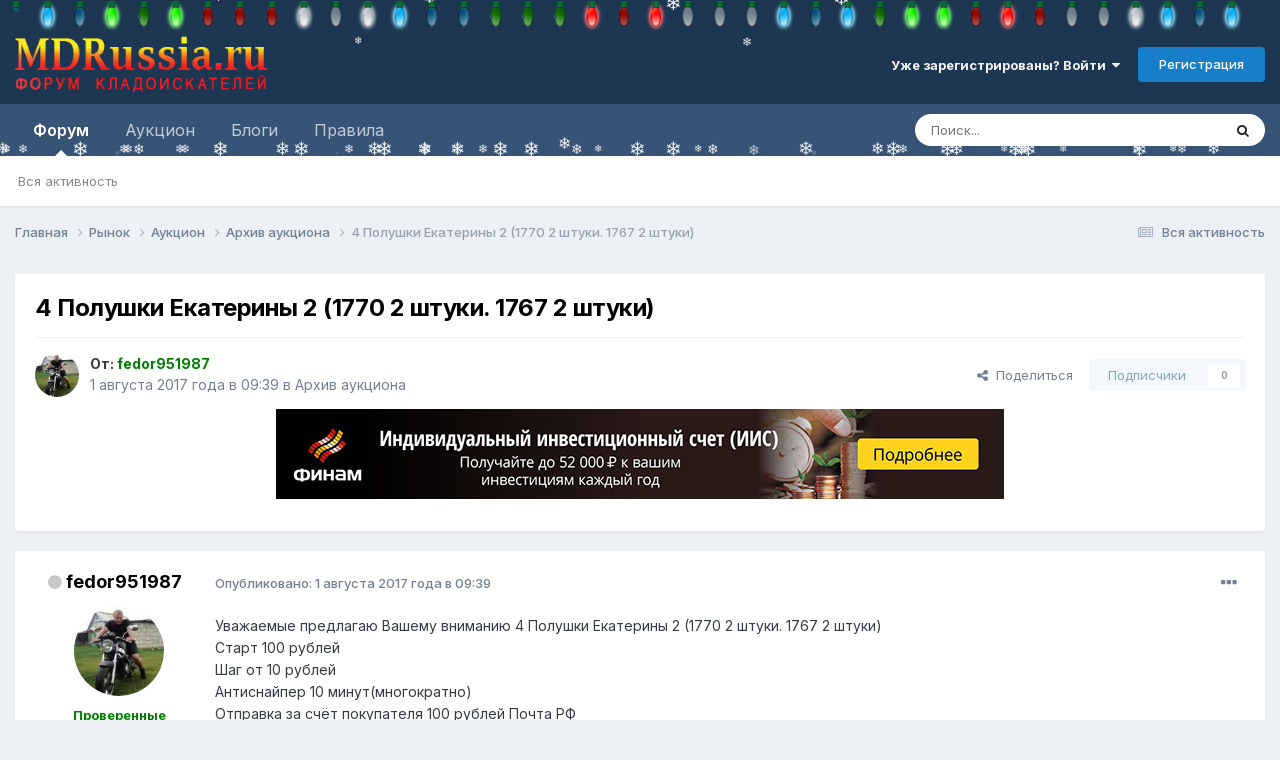

--- FILE ---
content_type: text/html;charset=UTF-8
request_url: https://mdrussia.ru/topic/56400-4-polushki-ekateriny-2-1770-2-shtuki-1767-2-shtuki/
body_size: 32205
content:
<!DOCTYPE html>
<html lang="ru-RU" dir="ltr">
	<head>
		<meta charset="utf-8">
        


	     
 		<title>Купить 4 Полушки Екатерины 2 (1770 2 штуки. 1767 2 штуки) - Архив аукциона - Форум кладоискателей MDRussia.ru</title>
		<meta property="yandex_recommendations_tag" content="auction">
 		
 
      

      
      
		
			<!-- Yandex.RTB -->
<script>window.yaContextCb=window.yaContextCb||[]</script>
<script src="https://yandex.ru/ads/system/context.js" async></script>

<!-- Global site tag (gtag.js) - Google Analytics -->
<script async src="https://www.googletagmanager.com/gtag/js?id=UA-10587006-1"></script>
<script>
  window.dataLayer = window.dataLayer || [];
  function gtag(){dataLayer.push(arguments);}
  gtag('js', new Date());

  gtag('config', 'UA-10587006-1');
</script>

<!-- Yandex.Metrika counter -->
<script type="text/javascript" >
   (function(m,e,t,r,i,k,a){m[i]=m[i]||function(){(m[i].a=m[i].a||[]).push(arguments)};
   m[i].l=1*new Date();k=e.createElement(t),a=e.getElementsByTagName(t)[0],k.async=1,k.src=r,a.parentNode.insertBefore(k,a)})
   (window, document, "script", "https://mc.yandex.ru/metrika/tag.js", "ym");

   ym(86688239, "init", {
        clickmap:true,
        trackLinks:true,
        accurateTrackBounce:true
   });
</script>
<noscript><div><img src="https://mc.yandex.ru/watch/86688239" style="position:absolute; left:-9999px;" alt="" /></div></noscript>
<!-- /Yandex.Metrika counter -->
		
		
		
		

	<meta name="viewport" content="width=device-width, initial-scale=1">



	<meta name="twitter:card" content="summary_large_image" />


	
		<meta name="twitter:site" content="@mdrussia" />
	



	
		
			
				<meta property="og:title" content="4 Полушки Екатерины 2 (1770 2 штуки. 1767 2 штуки)">
			
		
	

	
		
			
				<meta property="og:type" content="website">
			
		
	

	
		
			
				<meta property="og:url" content="https://mdrussia.ru/topic/56400-4-polushki-ekateriny-2-1770-2-shtuki-1767-2-shtuki/">
			
		
	

	
		
			
				<meta name="description" content="Уважаемые предлагаю Вашему вниманию 4 Полушки Екатерины 2 (1770 2 штуки. 1767 2 штуки) Старт 100 рублей Шаг от 10 рублей Антиснайпер 10 минут(многократно) Отправка за счёт покупателя 100 рублей Почта РФ Оплата карта СБ окончание 02.08.2017 в 22:00 по Москве С уважением Фёдор. - 4 Полушки Екатерины 2 (1770 2 штуки. 1767 2 штуки)">
			
		
	

	
		
			
				<meta property="og:description" content="Уважаемые предлагаю Вашему вниманию 4 Полушки Екатерины 2 (1770 2 штуки. 1767 2 штуки) Старт 100 рублей Шаг от 10 рублей Антиснайпер 10 минут(многократно) Отправка за счёт покупателя 100 рублей Почта РФ Оплата карта СБ окончание 02.08.2017 в 22:00 по Москве С уважением Фёдор. - 4 Полушки Екатерины 2 (1770 2 штуки. 1767 2 штуки)">
			
		
	

	
		
			
				<meta property="og:updated_time" content="2017-08-03T19:43:19Z">
			
		
	

	
		
			
				<meta property="og:image" content="https://mdrussia.ru/uploads/monthly_2017_08/SDC15000.JPG.94a7923e9a182e74be46985599c4197e.JPG">
			
		
	

	
		
			
				<meta property="og:site_name" content="Форум кладоискателей MDRussia.ru">
			
		
	

	
		
			
				<meta property="og:locale" content="ru_RU">
			
		
	


	
		<link rel="canonical" href="https://mdrussia.ru/topic/56400-4-polushki-ekateriny-2-1770-2-shtuki-1767-2-shtuki/" />
	





<link rel="manifest" href="https://mdrussia.ru/manifest.webmanifest/">
<meta name="msapplication-config" content="https://mdrussia.ru/browserconfig.xml/">
<meta name="msapplication-starturl" content="/">
<meta name="application-name" content="Форум кладоискателей MDRussia.ru">
<meta name="apple-mobile-web-app-title" content="Форум кладоискателей MDRussia.ru">

	<meta name="theme-color" content="#000000">


	<meta name="msapplication-TileColor" content="#000000">





	

	
		
			<link rel="icon" sizes="36x36" href="https://mdrussia.ru/uploads/monthly_2022_04/android-chrome-36x36.png?v=1713504786">
		
	

	
		
			<link rel="icon" sizes="48x48" href="https://mdrussia.ru/uploads/monthly_2022_04/android-chrome-48x48.png?v=1713504786">
		
	

	
		
			<link rel="icon" sizes="72x72" href="https://mdrussia.ru/uploads/monthly_2022_04/android-chrome-72x72.png?v=1713504786">
		
	

	
		
			<link rel="icon" sizes="96x96" href="https://mdrussia.ru/uploads/monthly_2022_04/android-chrome-96x96.png?v=1713504786">
		
	

	
		
			<link rel="icon" sizes="144x144" href="https://mdrussia.ru/uploads/monthly_2022_04/android-chrome-144x144.png?v=1713504786">
		
	

	
		
			<link rel="icon" sizes="192x192" href="https://mdrussia.ru/uploads/monthly_2022_04/android-chrome-192x192.png?v=1713504786">
		
	

	
		
			<link rel="icon" sizes="256x256" href="https://mdrussia.ru/uploads/monthly_2022_04/android-chrome-256x256.png?v=1713504786">
		
	

	
		
			<link rel="icon" sizes="384x384" href="https://mdrussia.ru/uploads/monthly_2022_04/android-chrome-384x384.png?v=1713504786">
		
	

	
		
			<link rel="icon" sizes="512x512" href="https://mdrussia.ru/uploads/monthly_2022_04/android-chrome-512x512.png?v=1713504786">
		
	

	
		
			<meta name="msapplication-square70x70logo" content="https://mdrussia.ru/uploads/monthly_2022_04/msapplication-square70x70logo.png?v=1713504786"/>
		
	

	
		
			<meta name="msapplication-TileImage" content="https://mdrussia.ru/uploads/monthly_2022_04/msapplication-TileImage.png?v=1713504786"/>
		
	

	
		
			<meta name="msapplication-square150x150logo" content="https://mdrussia.ru/uploads/monthly_2022_04/msapplication-square150x150logo.png?v=1713504786"/>
		
	

	
		
			<meta name="msapplication-wide310x150logo" content="https://mdrussia.ru/uploads/monthly_2022_04/msapplication-wide310x150logo.png?v=1713504786"/>
		
	

	
		
			<meta name="msapplication-square310x310logo" content="https://mdrussia.ru/uploads/monthly_2022_04/msapplication-square310x310logo.png?v=1713504786"/>
		
	

	
		
			
				<link rel="apple-touch-icon" href="https://mdrussia.ru/uploads/monthly_2022_04/apple-touch-icon-57x57.png?v=1713504786">
			
		
	

	
		
			
				<link rel="apple-touch-icon" sizes="60x60" href="https://mdrussia.ru/uploads/monthly_2022_04/apple-touch-icon-60x60.png?v=1713504786">
			
		
	

	
		
			
				<link rel="apple-touch-icon" sizes="72x72" href="https://mdrussia.ru/uploads/monthly_2022_04/apple-touch-icon-72x72.png?v=1713504786">
			
		
	

	
		
			
				<link rel="apple-touch-icon" sizes="76x76" href="https://mdrussia.ru/uploads/monthly_2022_04/apple-touch-icon-76x76.png?v=1713504786">
			
		
	

	
		
			
				<link rel="apple-touch-icon" sizes="114x114" href="https://mdrussia.ru/uploads/monthly_2022_04/apple-touch-icon-114x114.png?v=1713504786">
			
		
	

	
		
			
				<link rel="apple-touch-icon" sizes="120x120" href="https://mdrussia.ru/uploads/monthly_2022_04/apple-touch-icon-120x120.png?v=1713504786">
			
		
	

	
		
			
				<link rel="apple-touch-icon" sizes="144x144" href="https://mdrussia.ru/uploads/monthly_2022_04/apple-touch-icon-144x144.png?v=1713504786">
			
		
	

	
		
			
				<link rel="apple-touch-icon" sizes="152x152" href="https://mdrussia.ru/uploads/monthly_2022_04/apple-touch-icon-152x152.png?v=1713504786">
			
		
	

	
		
			
				<link rel="apple-touch-icon" sizes="180x180" href="https://mdrussia.ru/uploads/monthly_2022_04/apple-touch-icon-180x180.png?v=1713504786">
			
		
	





<link rel="preload" href="//mdrussia.ru/applications/core/interface/font/fontawesome-webfont.woff2?v=4.7.0" as="font" crossorigin="anonymous">
		


	<link rel="preconnect" href="https://fonts.googleapis.com">
	<link rel="preconnect" href="https://fonts.gstatic.com" crossorigin>
	
		<link href="https://fonts.googleapis.com/css2?family=Inter:wght@300;400;500;600;700&display=swap" rel="stylesheet">
	



	<link rel='stylesheet' href='https://mdrussia.ru/uploads/css_built_19/341e4a57816af3ba440d891ca87450ff_framework.css?v=4e52a1ea3c1765952775' media='all'>

	<link rel='stylesheet' href='https://mdrussia.ru/uploads/css_built_19/05e81b71abe4f22d6eb8d1a929494829_responsive.css?v=4e52a1ea3c1765952775' media='all'>

	<link rel='stylesheet' href='https://mdrussia.ru/uploads/css_built_19/20446cf2d164adcc029377cb04d43d17_flags.css?v=4e52a1ea3c1765952775' media='all'>

	<link rel='stylesheet' href='https://mdrussia.ru/uploads/css_built_19/90eb5adf50a8c640f633d47fd7eb1778_core.css?v=4e52a1ea3c1765952775' media='all'>

	<link rel='stylesheet' href='https://mdrussia.ru/uploads/css_built_19/5a0da001ccc2200dc5625c3f3934497d_core_responsive.css?v=4e52a1ea3c1765952775' media='all'>

	<link rel='stylesheet' href='https://mdrussia.ru/uploads/css_built_19/f6c2e70b9ca9bb3683a2629adf2a13b9_feedback.css?v=4e52a1ea3c1765952775' media='all'>

	<link rel='stylesheet' href='https://mdrussia.ru/uploads/css_built_19/62e269ced0fdab7e30e026f1d30ae516_forums.css?v=4e52a1ea3c1765952775' media='all'>

	<link rel='stylesheet' href='https://mdrussia.ru/uploads/css_built_19/76e62c573090645fb99a15a363d8620e_forums_responsive.css?v=4e52a1ea3c1765952775' media='all'>

	<link rel='stylesheet' href='https://mdrussia.ru/uploads/css_built_19/ebdea0c6a7dab6d37900b9190d3ac77b_topics.css?v=4e52a1ea3c1765952775' media='all'>





<link rel='stylesheet' href='https://mdrussia.ru/uploads/css_built_19/258adbb6e4f3e83cd3b355f84e3fa002_custom.css?v=4e52a1ea3c1765952775' media='all'>




		
		

      

      <script async src='https://mdrussia.ru/addLink.js'></script>
      <!-- Yandex.RTB R-A-135865-9 -->
<script>window.yaContextCb.push(()=>{
  Ya.Context.AdvManager.render({
    type: 'floorAd',    
    blockId: 'R-A-135865-9'
  })
})</script>
      
      
   
      
      
	</head>
	<body class="ipsApp ipsApp_front ipsJS_none ipsClearfix" data-controller="core.front.core.app"  data-message=""  data-pageapp="forums" data-pagelocation="front" data-pagemodule="forums" data-pagecontroller="topic" data-pageid="56400"   >
		
        

        

		<a href="#ipsLayout_mainArea" class="ipsHide" title="Перейти к основной публикации" accesskey="m">Перейти к публикации</a>
		





		<div id="ipsLayout_header" class="ipsClearfix">
			<header><!-- Xmas Lights Plugin --> 
<!-- HO HO HO -->
  <script src="https://mdrussia.ru/uploads/set_resources_19/6554b6be8c0d829a8bf63ae0c82cf121_yahoo-dom-event.js"></script>
  <script src="https://mdrussia.ru/uploads/set_resources_19/6554b6be8c0d829a8bf63ae0c82cf121_soundmanager2-nodebug-jsmin.js"></script>
  <script src="https://mdrussia.ru/uploads/set_resources_19/6554b6be8c0d829a8bf63ae0c82cf121_animation-min.js"></script>
  <script src="https://mdrussia.ru/uploads/set_resources_19/6554b6be8c0d829a8bf63ae0c82cf121_christmaslights.js"></script>
  
    <div class="ipsClearfix" id="lights"></div>
  
  
  
  
  
    
    
    
  
    
    
    
  
    
    
    
  
    
    
    
  
    
    
    
  
    
    
    
  
  
  <script type="text/javascript">
    var lightImg = "//mdrussia.ru/uploads/set_resources_19/6554b6be8c0d829a8bf63ae0c82cf121_bulbs-32x32-top.png";
    var lightSize = 32;
    var soundFiles = ["//mdrussia.ru/uploads/set_resources_19/6554b6be8c0d829a8bf63ae0c82cf121_glass0.mp3", "//mdrussia.ru/uploads/set_resources_19/6554b6be8c0d829a8bf63ae0c82cf121_glass1.mp3", "//mdrussia.ru/uploads/set_resources_19/6554b6be8c0d829a8bf63ae0c82cf121_glass2.mp3", "//mdrussia.ru/uploads/set_resources_19/6554b6be8c0d829a8bf63ae0c82cf121_glass3.mp3", "//mdrussia.ru/uploads/set_resources_19/6554b6be8c0d829a8bf63ae0c82cf121_glass4.mp3", "//mdrussia.ru/uploads/set_resources_19/6554b6be8c0d829a8bf63ae0c82cf121_glass5.mp3"];
    var urlBase = "https://mdrussia.ru/uploads/set_resources_19/6554b6be8c0d829a8bf63ae0c82cf121_bulbs-32x32-top.png".match( /(.*\/)[^\/]*$/ )[1];
    
      document.getElementById('lights').style.paddingTop = parseInt(lightSize*0.75).toString()+"px"
    
    soundManager.setup({flashVersion: 9,preferFlash: false,url: urlBase,onready: function() { smashInit(); },ontimeout: function() { smashInit(); },defaultOptions: { volume: 10 }});
  </script>
<!-- HO HO HO -->

				<div class="ipsLayout_container">
					


<a href='https://mdrussia.ru/' id='elLogo' accesskey='1'><img src="https://mdrussia.ru/uploads/monthly_2024_05/logo-mdrussia.png.8fe8f75d97046d0c059c4bb70700a1b3.png" alt='Форум кладоискателей MDRussia.ru'></a>

					
						

	<ul id='elUserNav' class='ipsList_inline cSignedOut ipsResponsive_showDesktop'>
		
        
		
        
        
            
            <li id='elSignInLink'>
                <a href='https://mdrussia.ru/login/' data-ipsMenu-closeOnClick="false" data-ipsMenu id='elUserSignIn'>
                    Уже зарегистрированы? Войти &nbsp;<i class='fa fa-caret-down'></i>
                </a>
                
<div id='elUserSignIn_menu' class='ipsMenu ipsMenu_auto ipsHide'>
	<form accept-charset='utf-8' method='post' action='https://mdrussia.ru/login/'>
		<input type="hidden" name="csrfKey" value="5196a2cd2fbbc8dde95f5627cda218cc">
		<input type="hidden" name="ref" value="aHR0cHM6Ly9tZHJ1c3NpYS5ydS90b3BpYy81NjQwMC00LXBvbHVzaGtpLWVrYXRlcmlueS0yLTE3NzAtMi1zaHR1a2ktMTc2Ny0yLXNodHVraS8=">
		<div data-role="loginForm">
			
			
			
				<div class='ipsColumns ipsColumns_noSpacing'>
					<div class='ipsColumn ipsColumn_wide' id='elUserSignIn_internal'>
						
<div class="ipsPad ipsForm ipsForm_vertical">
	<h4 class="ipsType_sectionHead">Войти</h4>
	<br><br>
	<ul class='ipsList_reset'>
		<li class="ipsFieldRow ipsFieldRow_noLabel ipsFieldRow_fullWidth">
			
			
				<input type="text" placeholder="Имя пользователя или email-адрес" name="auth" autocomplete="email">
			
		</li>
		<li class="ipsFieldRow ipsFieldRow_noLabel ipsFieldRow_fullWidth">
			<input type="password" placeholder="Пароль" name="password" autocomplete="current-password">
		</li>
		<li class="ipsFieldRow ipsFieldRow_checkbox ipsClearfix">
			<span class="ipsCustomInput">
				<input type="checkbox" name="remember_me" id="remember_me_checkbox" value="1" checked aria-checked="true">
				<span></span>
			</span>
			<div class="ipsFieldRow_content">
				<label class="ipsFieldRow_label" for="remember_me_checkbox">Запомнить меня</label>
				<span class="ipsFieldRow_desc">Не рекомендуется на общедоступных компьютерах</span>
			</div>
		</li>
		<li class="ipsFieldRow ipsFieldRow_fullWidth">
			<button type="submit" name="_processLogin" value="usernamepassword" class="ipsButton ipsButton_primary ipsButton_small" id="elSignIn_submit">Войти</button>
			
				<p class="ipsType_right ipsType_small">
					
						<a href='https://mdrussia.ru/lostpassword/' data-ipsDialog data-ipsDialog-title='Забыли пароль?'>
					
					Забыли пароль?</a>
				</p>
			
		</li>
	</ul>
</div>
					</div>
					<div class='ipsColumn ipsColumn_wide'>
						<div class='ipsPadding' id='elUserSignIn_external'>
							<div class='ipsAreaBackground_light ipsPadding:half'>
								
									<p class='ipsType_reset ipsType_small ipsType_center'><strong>Или войдите с помощью этих сервисов</strong></p>
								
								
									<div class='ipsType_center ipsMargin_top:half'>
										

<button type="submit" name="_processLogin" value="10" class="ipsButton ipsButton_verySmall ipsButton_fullWidth ipsSocial ipsSocial_yandex" style="background-color: #e61400">
	
		<span class="ipsSocial_icon">
			
				
<style>
  .fa-yandex {display:none}
</style>
	<img src="https://mdrussia.ru/uploads/set_resources_19/d06fbd2cd3a8b0ede2b6ea2e95696fc2_yandex.svg">
<i class="fa fa-yandex"></i>
			
		</span>
		<span class="ipsSocial_text">Войти с помощью Яндекс</span>
	
</button>

									</div>
								
									<div class='ipsType_center ipsMargin_top:half'>
										

<button type="submit" name="_processLogin" value="11" class="ipsButton ipsButton_verySmall ipsButton_fullWidth ipsSocial ipsSocial_vkcom" style="background-color: #4a76a8">
	
		<span class="ipsSocial_icon">
			
				<i class="fa fa-vk"></i>
			
		</span>
		<span class="ipsSocial_text">Войти с помощью VK.com</span>
	
</button>

									</div>
								
							</div>
						</div>
					</div>
				</div>
			
		</div>
	</form>
</div>
            </li>
            
        
		
			<li>
				
					<a href='https://mdrussia.ru/register/' data-ipsDialog data-ipsDialog-size='narrow' data-ipsDialog-title='Регистрация' id='elRegisterButton' class='ipsButton ipsButton_normal ipsButton_primary'>Регистрация</a>
				
			</li>
		
	</ul>

						
<ul class='ipsMobileHamburger ipsList_reset ipsResponsive_hideDesktop'>
	<li data-ipsDrawer data-ipsDrawer-drawerElem='#elMobileDrawer'>
		<a href='#'>
			
			
				
			
			
			
			<i class='fa fa-navicon'></i>
		</a>
	</li>
</ul>
					
				</div>
			</header>
			

	<nav data-controller='core.front.core.navBar' class=' ipsResponsive_showDesktop'>
		<div class='ipsNavBar_primary ipsLayout_container '>
			<ul data-role="primaryNavBar" class='ipsClearfix'>
				


	
		
		
			
		
		<li class='ipsNavBar_active' data-active id='elNavSecondary_1' data-role="navBarItem" data-navApp="forums" data-navExt="Forums">
			
			
				<a href="https://mdrussia.ru"  data-navItem-id="1" data-navDefault>
					Форум<span class='ipsNavBar_active__identifier'></span>
				</a>
			
			
				<ul class='ipsNavBar_secondary ' data-role='secondaryNavBar'>
					


	
		
		
		<li  id='elNavSecondary_42' data-role="navBarItem" data-navApp="core" data-navExt="AllActivity">
			
			
				<a href="https://mdrussia.ru/discover/"  data-navItem-id="42" >
					Вся активность<span class='ipsNavBar_active__identifier'></span>
				</a>
			
			
		</li>
	
	

	
	

	
	

	
	

	
	

					<li class='ipsHide' id='elNavigationMore_1' data-role='navMore'>
						<a href='#' data-ipsMenu data-ipsMenu-appendTo='#elNavigationMore_1' id='elNavigationMore_1_dropdown'>Больше <i class='fa fa-caret-down'></i></a>
						<ul class='ipsHide ipsMenu ipsMenu_auto' id='elNavigationMore_1_dropdown_menu' data-role='moreDropdown'></ul>
					</li>
				</ul>
			
		</li>
	
	

	
		
		
		<li  id='elNavSecondary_14' data-role="navBarItem" data-navApp="core" data-navExt="CustomItem">
			
			
				<a href="https://mdrussia.ru/forum/66-aukcion/"  data-navItem-id="14" >
					Аукцион<span class='ipsNavBar_active__identifier'></span>
				</a>
			
			
				<ul class='ipsNavBar_secondary ipsHide' data-role='secondaryNavBar'>
					


	
		
		
		<li  id='elNavSecondary_15' data-role="navBarItem" data-navApp="core" data-navExt="CustomItem">
			
			
				<a href="https://mdrussia.ru/forum/93-auktsion-monetyi-rossii-do-1917-goda/"  data-navItem-id="15" >
					Монеты России до 1917 года<span class='ipsNavBar_active__identifier'></span>
				</a>
			
			
		</li>
	
	

	
		
		
		<li  id='elNavSecondary_16' data-role="navBarItem" data-navApp="core" data-navExt="CustomItem">
			
			
				<a href="https://mdrussia.ru/forum/94-auktsion-monetyi-rsfsr-i-sssr/"  data-navItem-id="16" >
					Монеты РСФСР и СССР<span class='ipsNavBar_active__identifier'></span>
				</a>
			
			
		</li>
	
	

	
		
		
		<li  id='elNavSecondary_17' data-role="navBarItem" data-navApp="core" data-navExt="CustomItem">
			
			
				<a href="https://mdrussia.ru/forum/95-auktsion-monetyi-sovremennoy-rossii/"  data-navItem-id="17" >
					Монеты современной России<span class='ipsNavBar_active__identifier'></span>
				</a>
			
			
		</li>
	
	

	
		
		
		<li  id='elNavSecondary_20' data-role="navBarItem" data-navApp="core" data-navExt="CustomItem">
			
			
				<a href="https://mdrussia.ru/forum/96-auktsion-inostrannyie-monetyi/"  data-navItem-id="20" >
					Иностранные монеты<span class='ipsNavBar_active__identifier'></span>
				</a>
			
			
		</li>
	
	

	
		
		
		<li  id='elNavSecondary_47' data-role="navBarItem" data-navApp="core" data-navExt="CustomItem">
			
			
				<a href="https://mdrussia.ru/forum/104-aukcion-metalloplastika/"  data-navItem-id="47" >
					Металлопластика<span class='ipsNavBar_active__identifier'></span>
				</a>
			
			
		</li>
	
	

	
		
		
		<li  id='elNavSecondary_48' data-role="navBarItem" data-navApp="core" data-navExt="CustomItem">
			
			
				<a href="https://mdrussia.ru/forum/106-aukcion-bony-i-banknoty/"  data-navItem-id="48" >
					Боны<span class='ipsNavBar_active__identifier'></span>
				</a>
			
			
		</li>
	
	

	
		
		
		<li  id='elNavSecondary_21' data-role="navBarItem" data-navApp="core" data-navExt="CustomItem">
			
			
				<a href="https://mdrussia.ru/forum/97-auktsion-raznoe/"  data-navItem-id="21" >
					Разное<span class='ipsNavBar_active__identifier'></span>
				</a>
			
			
		</li>
	
	

					<li class='ipsHide' id='elNavigationMore_14' data-role='navMore'>
						<a href='#' data-ipsMenu data-ipsMenu-appendTo='#elNavigationMore_14' id='elNavigationMore_14_dropdown'>Больше <i class='fa fa-caret-down'></i></a>
						<ul class='ipsHide ipsMenu ipsMenu_auto' id='elNavigationMore_14_dropdown_menu' data-role='moreDropdown'></ul>
					</li>
				</ul>
			
		</li>
	
	

	
	

	
	

	
		
		
		<li  id='elNavSecondary_10' data-role="navBarItem" data-navApp="blog" data-navExt="Blogs">
			
			
				<a href="https://mdrussia.ru/blogs/"  data-navItem-id="10" >
					Блоги<span class='ipsNavBar_active__identifier'></span>
				</a>
			
			
		</li>
	
	

	
		
		
		<li  id='elNavSecondary_11' data-role="navBarItem" data-navApp="core" data-navExt="CustomItem">
			
			
				<a href="https://mdrussia.ru/forum/51-pravila-foruma/"  data-navItem-id="11" >
					Правила<span class='ipsNavBar_active__identifier'></span>
				</a>
			
			
		</li>
	
	

	
	

	
	

	
	

				<li class='ipsHide' id='elNavigationMore' data-role='navMore'>
					<a href='#' data-ipsMenu data-ipsMenu-appendTo='#elNavigationMore' id='elNavigationMore_dropdown'>Больше</a>
					<ul class='ipsNavBar_secondary ipsHide' data-role='secondaryNavBar'>
						<li class='ipsHide' id='elNavigationMore_more' data-role='navMore'>
							<a href='#' data-ipsMenu data-ipsMenu-appendTo='#elNavigationMore_more' id='elNavigationMore_more_dropdown'>Больше <i class='fa fa-caret-down'></i></a>
							<ul class='ipsHide ipsMenu ipsMenu_auto' id='elNavigationMore_more_dropdown_menu' data-role='moreDropdown'></ul>
						</li>
					</ul>
				</li>
			</ul>
			

	<div id="elSearchWrapper">
		<div id='elSearch' data-controller="core.front.core.quickSearch">
			<form accept-charset='utf-8' action='//mdrussia.ru/search/?do=quicksearch' method='post'>
                <input type='search' id='elSearchField' placeholder='Поиск...' name='q' autocomplete='off' aria-label='Поиск'>
                <details class='cSearchFilter'>
                    <summary class='cSearchFilter__text'></summary>
                    <ul class='cSearchFilter__menu'>
                        
                        <li><label><input type="radio" name="type" value="all" ><span class='cSearchFilter__menuText'>Везде</span></label></li>
                        
                            
                                <li><label><input type="radio" name="type" value='contextual_{&quot;type&quot;:&quot;forums_topic&quot;,&quot;nodes&quot;:67}' checked><span class='cSearchFilter__menuText'>В этом разделе</span></label></li>
                            
                                <li><label><input type="radio" name="type" value='contextual_{&quot;type&quot;:&quot;forums_topic&quot;,&quot;item&quot;:56400}' checked><span class='cSearchFilter__menuText'>В этой теме</span></label></li>
                            
                        
                        
                            <li><label><input type="radio" name="type" value="forums_topic"><span class='cSearchFilter__menuText'>Темы</span></label></li>
                        
                            <li><label><input type="radio" name="type" value="cms_pages_pageitem"><span class='cSearchFilter__menuText'>Страницы</span></label></li>
                        
                            <li><label><input type="radio" name="type" value="blog_entry"><span class='cSearchFilter__menuText'>Записи в блоге</span></label></li>
                        
                    </ul>
                </details>
				<button class='cSearchSubmit' type="submit" aria-label='Поиск'><i class="fa fa-search"></i></button>
			</form>
		</div>
	</div>

		</div>
	</nav>

			
<ul id='elMobileNav' class='ipsResponsive_hideDesktop' data-controller='core.front.core.mobileNav'>
	
		
			
			
				
				
			
				
				
			
				
					<li id='elMobileBreadcrumb'>
						<a href='https://mdrussia.ru/forum/67-arhiv-aukciona/'>
							<span>Архив аукциона</span>
						</a>
					</li>
				
				
			
				
				
			
		
	
	
	
	<li >
		<a data-action="defaultStream" href='https://mdrussia.ru/discover/'><i class="fa fa-newspaper-o" aria-hidden="true"></i></a>
	</li>

	

	
		<li class='ipsJS_show'>
			<a href='https://mdrussia.ru/search/'><i class='fa fa-search'></i></a>
		</li>
	
</ul>
		</div>
		<main id="ipsLayout_body" class="ipsLayout_container">
			<div id="ipsLayout_contentArea">
				<div id="ipsLayout_contentWrapper">
					
<nav class='ipsBreadcrumb ipsBreadcrumb_top ipsFaded_withHover'>
	

	<ul class='ipsList_inline ipsPos_right'>
		
		<li >
			<a data-action="defaultStream" class='ipsType_light '  href='https://mdrussia.ru/discover/'><i class="fa fa-newspaper-o" aria-hidden="true"></i> <span>Вся активность</span></a>
		</li>
		
	</ul>

	<ul data-role="breadcrumbList">
		<li>
			<a title="Главная" href='https://mdrussia.ru/'>
				<span>Главная <i class='fa fa-angle-right'></i></span>
			</a>
		</li>
		
		
			<li>
				
					<a href='https://mdrussia.ru/forum/3-rynok/'>
						<span>Рынок <i class='fa fa-angle-right' aria-hidden="true"></i></span>
					</a>
				
			</li>
		
			<li>
				
					<a href='https://mdrussia.ru/forum/66-aukcion/'>
						<span>Аукцион <i class='fa fa-angle-right' aria-hidden="true"></i></span>
					</a>
				
			</li>
		
			<li>
				
					<a href='https://mdrussia.ru/forum/67-arhiv-aukciona/'>
						<span>Архив аукциона <i class='fa fa-angle-right' aria-hidden="true"></i></span>
					</a>
				
			</li>
		
			<li>
				
					4 Полушки Екатерины 2 (1770 2 штуки. 1767 2 штуки)
				
			</li>
		
	</ul>
</nav>
					
					<div id="ipsLayout_mainArea">
						<div align="center" class="ipsPageHeader"><!-- Yandex.RTB R-A-135865-5 -->
<div id="yandex_rtb_R-A-135865-5" style="max-height: 100px; margin-bottom: 15px;"></div>
<script>window.yaContextCb.push(()=>{
  Ya.Context.AdvManager.render({
    renderTo: 'yandex_rtb_R-A-135865-5',
    blockId: 'R-A-135865-5'
  })
})</script></div>
						
						
						

	




						


<div class="ipsPageHeader ipsResponsive_pull ipsBox ipsPadding sm:ipsPadding:half ipsMargin_bottom">
		
	
	<div class="ipsFlex ipsFlex-ai:center ipsFlex-fw:wrap ipsGap:4">
		<div class="ipsFlex-flex:11">
			<h1 class="ipsType_pageTitle ipsContained_container">
				

				
				
					<span class="ipsType_break ipsContained">
						<span>4 Полушки Екатерины 2 (1770 2 штуки. 1767 2 штуки)</span>
					</span>
				
			</h1>
			
			
		</div>
		
	</div>
	<hr class="ipsHr">
	<div class="ipsPageHeader__meta ipsFlex ipsFlex-jc:between ipsFlex-ai:center ipsFlex-fw:wrap ipsGap:3">
		<div class="ipsFlex-flex:11">
			<div class="ipsPhotoPanel ipsPhotoPanel_mini ipsPhotoPanel_notPhone ipsClearfix">
				

	<span class="ipsUserPhoto ipsUserPhoto_mini ">
		<img src="https://mdrussia.ru/uploads/monthly_2017_07/image.thumb.jpg.6b4215a789619f36188aed7b98784448.jpg" alt="fedor951987" loading="lazy">
	</span>

				<div>
					<p class="ipsType_reset ipsType_blendLinks">
						<span class="ipsType_normal">
						
							<strong>От: 


<b><span style='color:green'>fedor951987</span></b></strong><br>
							<span class="ipsType_light"><time datetime='2017-08-01T09:39:59Z' title='01.08.2017 09:39' data-short='1 авг, 2017'>1 августа 2017 года в 09:39</time> в <a href="https://mdrussia.ru/forum/67-arhiv-aukciona/">Архив аукциона</a></span>
						
						</span>
					</p>
				</div>
			</div>
		</div>
		
			<div class="ipsFlex-flex:01 ipsResponsive_hidePhone">
				<div class="ipsShareLinks">
					
						


    <a href='#elShareItem_1850074467_menu' id='elShareItem_1850074467' data-ipsMenu class='ipsShareButton ipsButton ipsButton_verySmall ipsButton_link ipsButton_link--light'>
        <span><i class='fa fa-share-alt'></i></span> &nbsp;Поделиться
    </a>

    <div class='ipsPadding ipsMenu ipsMenu_normal ipsHide' id='elShareItem_1850074467_menu' data-controller="core.front.core.sharelink">
        
        
        <span data-ipsCopy data-ipsCopy-flashmessage>
            <a href="https://mdrussia.ru/topic/56400-4-polushki-ekateriny-2-1770-2-shtuki-1767-2-shtuki/" class="ipsButton ipsButton_light ipsButton_small ipsButton_fullWidth" data-role="copyButton" data-clipboard-text="https://mdrussia.ru/topic/56400-4-polushki-ekateriny-2-1770-2-shtuki-1767-2-shtuki/" data-ipstooltip title='Copy Link to Clipboard'><i class="fa fa-clone"></i> https://mdrussia.ru/topic/56400-4-polushki-ekateriny-2-1770-2-shtuki-1767-2-shtuki/</a>
        </span>
        <ul class='ipsShareLinks ipsMargin_top:half'>
            
                <li>
<style>
	.cShareLink_vkcom {background:#4a76a8;}
</style>
<a href="https://vk.com/share.php?url=https%3A%2F%2Fmdrussia.ru%2Ftopic%2F56400-4-polushki-ekateriny-2-1770-2-shtuki-1767-2-shtuki%2F&amp;title=4+%D0%9F%D0%BE%D0%BB%D1%83%D1%88%D0%BA%D0%B8+%D0%95%D0%BA%D0%B0%D1%82%D0%B5%D1%80%D0%B8%D0%BD%D1%8B+2+%281770+2+%D1%88%D1%82%D1%83%D0%BA%D0%B8.+1767+2+%D1%88%D1%82%D1%83%D0%BA%D0%B8%29" class="cShareLink cShareLink_vkcom" target="_blank" data-role="shareLink" title='Share to vk.com' data-ipsTooltip rel='noopener'>
	<i class="fa fa-vk"></i>
</a></li>
            
                <li>
<a href="https://www.facebook.com/sharer/sharer.php?u=https%3A%2F%2Fmdrussia.ru%2Ftopic%2F56400-4-polushki-ekateriny-2-1770-2-shtuki-1767-2-shtuki%2F" class="cShareLink cShareLink_facebook" target="_blank" data-role="shareLink" title='Поделиться в Facebook' data-ipsTooltip rel='noopener nofollow'>
	<i class="fa fa-facebook"></i>
</a></li>
            
                <li>
<a href="https://x.com/share?url=https%3A%2F%2Fmdrussia.ru%2Ftopic%2F56400-4-polushki-ekateriny-2-1770-2-shtuki-1767-2-shtuki%2F" class="cShareLink cShareLink_x" target="_blank" data-role="shareLink" title='Share on X' data-ipsTooltip rel='nofollow noopener'>
    <i class="fa fa-x"></i>
</a></li>
            
                <li>
<a href="https://pinterest.com/pin/create/button/?url=https://mdrussia.ru/topic/56400-4-polushki-ekateriny-2-1770-2-shtuki-1767-2-shtuki/&amp;media=" class="cShareLink cShareLink_pinterest" rel="nofollow noopener" target="_blank" data-role="shareLink" title='Поделиться в Pinterest' data-ipsTooltip>
	<i class="fa fa-pinterest"></i>
</a></li>
            
        </ul>
        
            <hr class='ipsHr'>
            <button class='ipsHide ipsButton ipsButton_verySmall ipsButton_light ipsButton_fullWidth ipsMargin_top:half' data-controller='core.front.core.webshare' data-role='webShare' data-webShareTitle='4 Полушки Екатерины 2 (1770 2 штуки. 1767 2 штуки)' data-webShareText='4 Полушки Екатерины 2 (1770 2 штуки. 1767 2 штуки)' data-webShareUrl='https://mdrussia.ru/topic/56400-4-polushki-ekateriny-2-1770-2-shtuki-1767-2-shtuki/'>Больше способов поделиться...</button>
        
    </div>

					
					
                    

					



					

<div data-followApp='forums' data-followArea='topic' data-followID='56400' data-controller='core.front.core.followButton'>
	

	<a href='https://mdrussia.ru/login/' rel="nofollow" class="ipsFollow ipsPos_middle ipsButton ipsButton_light ipsButton_verySmall ipsButton_disabled" data-role="followButton" data-ipsTooltip title='Войдите, чтобы подписаться'>
		<span>Подписчики</span>
		<span class='ipsCommentCount'>0</span>
	</a>

</div>
				</div>
			</div>
					
	</div>
	
	
  

<div class='ips3d71d5d141 ipsSpacer_both ipsSpacer_half'>
	<ul class='ipsList_inline ipsType_center ipsList_reset ipsList_noSpacing'>
		
		<li class='ips3d71d5d141_large ipsResponsive_showDesktop ipsResponsive_inlineBlock ipsAreaBackground_light'>
			
				<a href='https://mdrussia.ru/index.php?app=core&amp;module=system&amp;controller=redirect&amp;do=advertisement&amp;ad=21&amp;key=2ebb9374afd9a8581356103453dafa443bb77a9a1e8d9bcd0fbddb4e0d4a4dfe' target='_blank' rel='nofollow noopener'>
			
				<img src='https://mdrussia.ru/uploads/monthly_2021_04/finam_iis.jpg.3a256bdeb8d4b0d995aa9e4a3f17f516.jpg' alt="Финам Индивидуальный инвестиционный счет (ИИС)" class='ipsImage ipsContained'>
			
				</a>
			
		</li>
		
		<li class='ips3d71d5d141_medium ipsResponsive_showTablet ipsResponsive_inlineBlock ipsAreaBackground_light'>
			
				<a href='https://mdrussia.ru/index.php?app=core&amp;module=system&amp;controller=redirect&amp;do=advertisement&amp;ad=21&amp;key=2ebb9374afd9a8581356103453dafa443bb77a9a1e8d9bcd0fbddb4e0d4a4dfe' target='_blank' rel='nofollow noopener'>
			
				<img src='https://mdrussia.ru/uploads/monthly_2021_04/finam_iis.jpg.3a256bdeb8d4b0d995aa9e4a3f17f516.jpg' alt="Финам Индивидуальный инвестиционный счет (ИИС)" class='ipsImage ipsContained'>
			
				</a>
			
		</li>

		<li class='ips3d71d5d141_small ipsResponsive_showPhone ipsResponsive_inlineBlock ipsAreaBackground_light'>
			
				<a href='https://mdrussia.ru/index.php?app=core&amp;module=system&amp;controller=redirect&amp;do=advertisement&amp;ad=21&amp;key=2ebb9374afd9a8581356103453dafa443bb77a9a1e8d9bcd0fbddb4e0d4a4dfe' target='_blank' rel='nofollow noopener'>
			
				<img src='https://mdrussia.ru/uploads/monthly_2021_04/finam_iis.jpg.3a256bdeb8d4b0d995aa9e4a3f17f516.jpg' alt="Финам Индивидуальный инвестиционный счет (ИИС)" class='ipsImage ipsContained'>
			
				</a>
			
		</li>
		
	</ul>
	
</div>

</div>








<div class="ipsClearfix">
	<ul class="ipsToolList ipsToolList_horizontal ipsClearfix ipsSpacer_both ipsResponsive_hidePhone">
		
		
		
	</ul>
</div>

<div id="comments" data-controller="core.front.core.commentFeed,forums.front.topic.view, core.front.core.ignoredComments" data-autopoll data-baseurl="https://mdrussia.ru/topic/56400-4-polushki-ekateriny-2-1770-2-shtuki-1767-2-shtuki/" data-lastpage data-feedid="topic-56400" class="cTopic ipsClear ipsSpacer_top">
	
			
	

	

<div data-controller='core.front.core.recommendedComments' data-url='https://mdrussia.ru/topic/56400-4-polushki-ekateriny-2-1770-2-shtuki-1767-2-shtuki/?recommended=comments' class='ipsRecommendedComments ipsHide'>
	<div data-role="recommendedComments">
		<h2 class='ipsType_sectionHead ipsType_large ipsType_bold ipsMargin_bottom'>Рекомендованные сообщения</h2>
		
	</div>
</div>
	
	<div id="elPostFeed" data-role="commentFeed" data-controller="core.front.core.moderation" >
		<form action="https://mdrussia.ru/topic/56400-4-polushki-ekateriny-2-1770-2-shtuki-1767-2-shtuki/?csrfKey=5196a2cd2fbbc8dde95f5627cda218cc&amp;do=multimodComment" method="post" data-ipspageaction data-role="moderationTools">
			
			
				

					

					
					



<a id="findComment-808040"></a>
<a id="comment-808040"></a>
<article  id="elComment_808040" class="cPost ipsBox ipsResponsive_pull  ipsComment  ipsComment_parent ipsClearfix ipsClear ipsColumns ipsColumns_noSpacing ipsColumns_collapsePhone    ">
	

	

	<div class="cAuthorPane_mobile ipsResponsive_showPhone">
		<div class="cAuthorPane_photo">
			<div class="cAuthorPane_photoWrap">
				

	<span class="ipsUserPhoto ipsUserPhoto_large ">
		<img src="https://mdrussia.ru/uploads/monthly_2017_07/image.thumb.jpg.6b4215a789619f36188aed7b98784448.jpg" alt="fedor951987" loading="lazy">
	</span>

				
				
			</div>
		</div>
		<div class="cAuthorPane_content">
			<h3 class="ipsType_sectionHead cAuthorPane_author ipsType_break ipsType_blendLinks ipsFlex ipsFlex-ai:center">
				


<b><span style='color:green'>fedor951987</span></b>
			</h3>
			<div class="ipsType_light ipsType_reset">
			    <a href="https://mdrussia.ru/topic/56400-4-polushki-ekateriny-2-1770-2-shtuki-1767-2-shtuki/#findComment-808040" rel="nofollow" class="ipsType_blendLinks">Опубликовано: <time datetime='2017-08-01T09:39:59Z' title='01.08.2017 09:39' data-short='1 авг, 2017'>1 августа 2017 года в 09:39</time></a>
				
			</div>
		</div>
	</div>
	<aside class="ipsComment_author cAuthorPane ipsColumn ipsColumn_medium ipsResponsive_hidePhone">
		<h3 class="ipsType_sectionHead cAuthorPane_author ipsType_blendLinks ipsType_break">

<i style="font-size: 16px" class="fa fa-circle ipsOnlineStatus_offline" data-ipstooltip title="Выключен"></i> 

<strong>


fedor951987</strong>
			
		</h3>
		<ul class="cAuthorPane_info ipsList_reset">
			<li data-role="photo" class="cAuthorPane_photo">
				<div class="cAuthorPane_photoWrap">
					

	<span class="ipsUserPhoto ipsUserPhoto_large ">
		<img src="https://mdrussia.ru/uploads/monthly_2017_07/image.thumb.jpg.6b4215a789619f36188aed7b98784448.jpg" alt="fedor951987" loading="lazy">
	</span>

					
					
				</div>
			</li>
			
				<li data-role="group"><b><span style='color:green'>Проверенные</span></b></li>
				
			
			
				<li data-role="stats" class="ipsMargin_top">
					<ul class="ipsList_reset ipsType_light ipsFlex ipsFlex-ai:center ipsFlex-jc:center ipsGap_row:2 cAuthorPane_stats">
						<li>
							
								<i class="fa fa-comment"></i> 742
							
						</li>
						
					</ul>
				</li>
			
			
				

	
	<li data-role='custom-field' class='ipsResponsive_hidePhone ipsType_break'>
		
<span class='ft'>Город:</span> <span class='fc'>Москва-Пенза</span>
	</li>
	
	<li data-role='custom-field' class='ipsResponsive_hidePhone ipsType_break'>
		
<span class="ft" title="Металлоискатель">МД:</span> <span class="fc">сейчас х-терра 505</span>
	</li>
	

			
		

</ul>
	</aside>
	<div class="ipsColumn ipsColumn_fluid ipsMargin:none">
		

<div id="comment-808040_wrap" data-controller="core.front.core.comment" data-commentapp="forums" data-commenttype="forums" data-commentid="808040" data-quotedata="{&quot;userid&quot;:43728,&quot;username&quot;:&quot;fedor951987&quot;,&quot;timestamp&quot;:1501580399,&quot;contentapp&quot;:&quot;forums&quot;,&quot;contenttype&quot;:&quot;forums&quot;,&quot;contentid&quot;:56400,&quot;contentclass&quot;:&quot;forums_Topic&quot;,&quot;contentcommentid&quot;:808040}" class="ipsComment_content ipsType_medium">

	<div class="ipsComment_meta ipsType_light ipsFlex ipsFlex-ai:center ipsFlex-jc:between ipsFlex-fd:row-reverse">
		<div class="ipsType_light ipsType_reset ipsType_blendLinks ipsComment_toolWrap">
			<div class="ipsResponsive_hidePhone ipsComment_badges">
				<ul class="ipsList_reset ipsFlex ipsFlex-jc:end ipsFlex-fw:wrap ipsGap:2 ipsGap_row:1">
					
					
					
					
					
				</ul>
			</div>
			<ul class="ipsList_reset ipsComment_tools">
				<li>
					<a href="#elControls_808040_menu" class="ipsComment_ellipsis" id="elControls_808040" title="Дополнительно..." data-ipsmenu data-ipsmenu-appendto="#comment-808040_wrap"><i class="fa fa-ellipsis-h"></i></a>
					<ul id="elControls_808040_menu" class="ipsMenu ipsMenu_narrow ipsHide">
                      
            
                                  
                      
						
						
							<li class="ipsMenu_item"><a href="https://mdrussia.ru/topic/56400-4-polushki-ekateriny-2-1770-2-shtuki-1767-2-shtuki/" title="Поделиться сообщением" data-ipsdialog data-ipsdialog-size="narrow" data-ipsdialog-content="#elShareComment_808040_menu" data-ipsdialog-title="Поделиться сообщением" id="elSharePost_808040" data-role="shareComment">Поделиться</a></li>
						
                        
						
						
						
							
								
							
							
							
							
							
							
						
					</ul>
				</li>
				
			</ul>
		</div>

		<div class="ipsType_reset ipsResponsive_hidePhone">
			<a href="https://mdrussia.ru/topic/56400-4-polushki-ekateriny-2-1770-2-shtuki-1767-2-shtuki/?do=findComment&amp;comment=808040" rel="nofollow" class="ipsType_blendLinks">Опубликовано: <time datetime='2017-08-01T09:39:59Z' title='01.08.2017 09:39' data-short='1 авг, 2017'>1 августа 2017 года в 09:39</time></a>
			
			<span class="ipsResponsive_hidePhone">
				
				
			</span>
		</div>
	</div>

	

    

	<div class="cPost_contentWrap">
		
		<div data-role="commentContent" class="ipsType_normal ipsType_richText ipsPadding_bottom ipsContained" data-controller="core.front.core.lightboxedImages">
			
<p>
	Уважаемые предлагаю Вашему вниманию 4 Полушки Екатерины 2 (1770 2 штуки. 1767 2 штуки)
</p>

<p>
	Старт 100 рублей
</p>

<p>
	Шаг от 10 рублей
</p>

<p>
	Антиснайпер 10 минут(многократно)
</p>

<p>
	Отправка за счёт покупателя 100 рублей Почта РФ
</p>

<p>
	Оплата карта СБ
</p>

<p>
	окончание 02.08.2017 в 22:00 по Москве
</p>

<p>
	С уважением Фёдор.
</p>

<p><a href="https://mdrussia.ru/uploads/monthly_2017_08/SDC14970.JPG.4cb14a6bb0205814c8cf572d1a6d3570.JPG" class="ipsAttachLink ipsAttachLink_image"><img data-fileid="224623" src="//mdrussia.ru/applications/core/interface/js/spacer.png" class="ipsImage ipsImage_thumbnailed" alt="SDC14970.JPG" data-src="https://mdrussia.ru/uploads/monthly_2017_08/SDC14970.thumb.JPG.ead2ccf61a627f0b60e080b26a11dd3a.JPG" width="300" data-ratio="75"></a></p>
<p><a href="https://mdrussia.ru/uploads/monthly_2017_08/SDC14971.JPG.a610715661782ff4d20fbb808337fe43.JPG" class="ipsAttachLink ipsAttachLink_image"><img data-fileid="224624" src="//mdrussia.ru/applications/core/interface/js/spacer.png" class="ipsImage ipsImage_thumbnailed" alt="SDC14971.JPG" data-src="https://mdrussia.ru/uploads/monthly_2017_08/SDC14971.thumb.JPG.83d971eee6c29a8ab5cef378cedc5d18.JPG" width="300" data-ratio="75"></a></p>
<p><a href="https://mdrussia.ru/uploads/monthly_2017_08/SDC14976.JPG.92a2a17741c6e407267a85b8b0401bb6.JPG" class="ipsAttachLink ipsAttachLink_image"><img data-fileid="224625" src="//mdrussia.ru/applications/core/interface/js/spacer.png" class="ipsImage ipsImage_thumbnailed" alt="SDC14976.JPG" data-src="https://mdrussia.ru/uploads/monthly_2017_08/SDC14976.thumb.JPG.5d4dc32dc98713e5962e49d5bb906d6c.JPG" width="300" data-ratio="75"></a></p>
<p><a href="https://mdrussia.ru/uploads/monthly_2017_08/SDC14978.JPG.73de655a196d4eb7a212429fb2738efd.JPG" class="ipsAttachLink ipsAttachLink_image"><img data-fileid="224626" src="//mdrussia.ru/applications/core/interface/js/spacer.png" class="ipsImage ipsImage_thumbnailed" alt="SDC14978.JPG" data-src="https://mdrussia.ru/uploads/monthly_2017_08/SDC14978.thumb.JPG.65804838d1385f33dd3954b88539d565.JPG" width="300" data-ratio="75"></a></p>
<p><a href="https://mdrussia.ru/uploads/monthly_2017_08/SDC14986.JPG.e2ac92a74e4e50f283e5689fdd527891.JPG" class="ipsAttachLink ipsAttachLink_image"><img data-fileid="224627" src="//mdrussia.ru/applications/core/interface/js/spacer.png" class="ipsImage ipsImage_thumbnailed" alt="SDC14986.JPG" data-src="https://mdrussia.ru/uploads/monthly_2017_08/SDC14986.thumb.JPG.2bea138e27e85e53d814946bf21a0c79.JPG" width="300" data-ratio="75"></a></p>
<p><a href="https://mdrussia.ru/uploads/monthly_2017_08/SDC14989.JPG.f5167501298519935ad88fd1cfbbe3a1.JPG" class="ipsAttachLink ipsAttachLink_image"><img data-fileid="224628" src="//mdrussia.ru/applications/core/interface/js/spacer.png" class="ipsImage ipsImage_thumbnailed" alt="SDC14989.JPG" data-src="https://mdrussia.ru/uploads/monthly_2017_08/SDC14989.thumb.JPG.0f81ffa14f462de25033d02ab30d3be4.JPG" width="300" data-ratio="75"></a></p>
<p><a href="https://mdrussia.ru/uploads/monthly_2017_08/SDC14990.JPG.361b7284df10ad8f7bdac0bb4eb6f8d1.JPG" class="ipsAttachLink ipsAttachLink_image"><img data-fileid="224629" src="//mdrussia.ru/applications/core/interface/js/spacer.png" class="ipsImage ipsImage_thumbnailed" alt="SDC14990.JPG" data-src="https://mdrussia.ru/uploads/monthly_2017_08/SDC14990.thumb.JPG.0e4ff0aa23d8055bae56b23f935eda6d.JPG" width="300" data-ratio="75"></a></p>


			
		</div>

		

		
	</div>

	

	



<div class='ipsPadding ipsHide cPostShareMenu' id='elShareComment_808040_menu'>
	<h5 class='ipsType_normal ipsType_reset'>Ссылка на комментарий</h5>
	
		
	
	
    <span data-ipsCopy data-ipsCopy-flashmessage>
        <a href="https://mdrussia.ru/topic/56400-4-polushki-ekateriny-2-1770-2-shtuki-1767-2-shtuki/" class="ipsButton ipsButton_light ipsButton_small ipsButton_fullWidth" data-role="copyButton" data-clipboard-text="https://mdrussia.ru/topic/56400-4-polushki-ekateriny-2-1770-2-shtuki-1767-2-shtuki/" data-ipstooltip title='Copy Link to Clipboard'><i class="fa fa-clone"></i> https://mdrussia.ru/topic/56400-4-polushki-ekateriny-2-1770-2-shtuki-1767-2-shtuki/</a>
    </span>

	
	<h5 class='ipsType_normal ipsType_reset ipsSpacer_top'>Поделиться на других сайтах</h5>
	

	<ul class='ipsList_inline ipsList_noSpacing ipsClearfix' data-controller="core.front.core.sharelink">
		
			<li>
<style>
	.cShareLink_vkcom {background:#4a76a8;}
</style>
<a href="https://vk.com/share.php?url=https%3A%2F%2Fmdrussia.ru%2Ftopic%2F56400-4-polushki-ekateriny-2-1770-2-shtuki-1767-2-shtuki%2F%3Fdo%3DfindComment%26comment%3D808040&amp;title=4+%D0%9F%D0%BE%D0%BB%D1%83%D1%88%D0%BA%D0%B8+%D0%95%D0%BA%D0%B0%D1%82%D0%B5%D1%80%D0%B8%D0%BD%D1%8B+2+%281770+2+%D1%88%D1%82%D1%83%D0%BA%D0%B8.+1767+2+%D1%88%D1%82%D1%83%D0%BA%D0%B8%29" class="cShareLink cShareLink_vkcom" target="_blank" data-role="shareLink" title='Share to vk.com' data-ipsTooltip rel='noopener'>
	<i class="fa fa-vk"></i>
</a></li>
		
			<li>
<a href="https://www.facebook.com/sharer/sharer.php?u=https%3A%2F%2Fmdrussia.ru%2Ftopic%2F56400-4-polushki-ekateriny-2-1770-2-shtuki-1767-2-shtuki%2F%3Fdo%3DfindComment%26comment%3D808040" class="cShareLink cShareLink_facebook" target="_blank" data-role="shareLink" title='Поделиться в Facebook' data-ipsTooltip rel='noopener nofollow'>
	<i class="fa fa-facebook"></i>
</a></li>
		
			<li>
<a href="https://x.com/share?url=https%3A%2F%2Fmdrussia.ru%2Ftopic%2F56400-4-polushki-ekateriny-2-1770-2-shtuki-1767-2-shtuki%2F%3Fdo%3DfindComment%26comment%3D808040" class="cShareLink cShareLink_x" target="_blank" data-role="shareLink" title='Share on X' data-ipsTooltip rel='nofollow noopener'>
    <i class="fa fa-x"></i>
</a></li>
		
			<li>
<a href="https://pinterest.com/pin/create/button/?url=https://mdrussia.ru/topic/56400-4-polushki-ekateriny-2-1770-2-shtuki-1767-2-shtuki/?do=findComment%26comment=808040&amp;media=" class="cShareLink cShareLink_pinterest" rel="nofollow noopener" target="_blank" data-role="shareLink" title='Поделиться в Pinterest' data-ipsTooltip>
	<i class="fa fa-pinterest"></i>
</a></li>
		
	</ul>


	<hr class='ipsHr'>
	<button class='ipsHide ipsButton ipsButton_small ipsButton_light ipsButton_fullWidth ipsMargin_top:half' data-controller='core.front.core.webshare' data-role='webShare' data-webShareTitle='4 Полушки Екатерины 2 (1770 2 штуки. 1767 2 штуки)' data-webShareText='Уважаемые предлагаю Вашему вниманию 4 Полушки Екатерины 2 (1770 2 штуки. 1767 2 штуки)
 


	Старт 100 рублей
 


	Шаг от 10 рублей
 


	Антиснайпер 10 минут(многократно)
 


	Отправка за счёт покупателя 100 рублей Почта РФ
 


	Оплата карта СБ
 


	окончание 02.08.2017 в 22:00 по Москве
 


	С уважением Фёдор.
 

 
 
 
 
 
 
 
' data-webShareUrl='https://mdrussia.ru/topic/56400-4-polushki-ekateriny-2-1770-2-shtuki-1767-2-shtuki/?do=findComment&amp;comment=808040'>Больше способов поделиться...</button>

	
</div>
</div>

	</div>
</article>

					
					
						<div align="center" style="margin-bottom: var(--sp-5);">
<!-- Yandex.RTB R-A-135865-3 -->
<div id="yandex_rtb_R-A-135865-3" style="max-height: 200px;"></div>
<script>window.yaContextCb.push(()=>{
  Ya.Context.AdvManager.render({
    renderTo: 'yandex_rtb_R-A-135865-3',
    blockId: 'R-A-135865-3'
  })
})</script>
</div>
          
         					 
 								
								<div class="ipsBox ipsPadding:half ipsMargin_top ipsClearfix ipsClear">На этом аукционе можно купить 4 Полушки Екатерины 2 (1770 2 штуки. 1767 2 штуки).</div>
								
							
          
					
          
         			
					     

					
				

					

					
					



<a id="findComment-808043"></a>
<a id="comment-808043"></a>
<article  id="elComment_808043" class="cPost ipsBox ipsResponsive_pull  ipsComment  ipsComment_parent ipsClearfix ipsClear ipsColumns ipsColumns_noSpacing ipsColumns_collapsePhone    ">
	

	

	<div class="cAuthorPane_mobile ipsResponsive_showPhone">
		<div class="cAuthorPane_photo">
			<div class="cAuthorPane_photoWrap">
				

	<span class="ipsUserPhoto ipsUserPhoto_large ">
		<img src="https://mdrussia.ru/uploads/monthly_2017_07/image.thumb.jpg.6b4215a789619f36188aed7b98784448.jpg" alt="fedor951987" loading="lazy">
	</span>

				
				
			</div>
		</div>
		<div class="cAuthorPane_content">
			<h3 class="ipsType_sectionHead cAuthorPane_author ipsType_break ipsType_blendLinks ipsFlex ipsFlex-ai:center">
				


<b><span style='color:green'>fedor951987</span></b>
			</h3>
			<div class="ipsType_light ipsType_reset">
			    <a href="https://mdrussia.ru/topic/56400-4-polushki-ekateriny-2-1770-2-shtuki-1767-2-shtuki/#findComment-808043" rel="nofollow" class="ipsType_blendLinks">Опубликовано: <time datetime='2017-08-01T09:41:13Z' title='01.08.2017 09:41' data-short='1 авг, 2017'>1 августа 2017 года в 09:41</time></a>
				
			</div>
		</div>
	</div>
	<aside class="ipsComment_author cAuthorPane ipsColumn ipsColumn_medium ipsResponsive_hidePhone">
		<h3 class="ipsType_sectionHead cAuthorPane_author ipsType_blendLinks ipsType_break">

<i style="font-size: 16px" class="fa fa-circle ipsOnlineStatus_offline" data-ipstooltip title="Выключен"></i> 

<strong>


fedor951987</strong>
			
		</h3>
		<ul class="cAuthorPane_info ipsList_reset">
			<li data-role="photo" class="cAuthorPane_photo">
				<div class="cAuthorPane_photoWrap">
					

	<span class="ipsUserPhoto ipsUserPhoto_large ">
		<img src="https://mdrussia.ru/uploads/monthly_2017_07/image.thumb.jpg.6b4215a789619f36188aed7b98784448.jpg" alt="fedor951987" loading="lazy">
	</span>

					
					
				</div>
			</li>
			
				<li data-role="group"><b><span style='color:green'>Проверенные</span></b></li>
				
			
			
				<li data-role="stats" class="ipsMargin_top">
					<ul class="ipsList_reset ipsType_light ipsFlex ipsFlex-ai:center ipsFlex-jc:center ipsGap_row:2 cAuthorPane_stats">
						<li>
							
								<i class="fa fa-comment"></i> 742
							
						</li>
						
					</ul>
				</li>
			
			
				

	
	<li data-role='custom-field' class='ipsResponsive_hidePhone ipsType_break'>
		
<span class='ft'>Город:</span> <span class='fc'>Москва-Пенза</span>
	</li>
	
	<li data-role='custom-field' class='ipsResponsive_hidePhone ipsType_break'>
		
<span class="ft" title="Металлоискатель">МД:</span> <span class="fc">сейчас х-терра 505</span>
	</li>
	

			
		

</ul>
	</aside>
	<div class="ipsColumn ipsColumn_fluid ipsMargin:none">
		

<div id="comment-808043_wrap" data-controller="core.front.core.comment" data-commentapp="forums" data-commenttype="forums" data-commentid="808043" data-quotedata="{&quot;userid&quot;:43728,&quot;username&quot;:&quot;fedor951987&quot;,&quot;timestamp&quot;:1501580473,&quot;contentapp&quot;:&quot;forums&quot;,&quot;contenttype&quot;:&quot;forums&quot;,&quot;contentid&quot;:56400,&quot;contentclass&quot;:&quot;forums_Topic&quot;,&quot;contentcommentid&quot;:808043}" class="ipsComment_content ipsType_medium">

	<div class="ipsComment_meta ipsType_light ipsFlex ipsFlex-ai:center ipsFlex-jc:between ipsFlex-fd:row-reverse">
		<div class="ipsType_light ipsType_reset ipsType_blendLinks ipsComment_toolWrap">
			<div class="ipsResponsive_hidePhone ipsComment_badges">
				<ul class="ipsList_reset ipsFlex ipsFlex-jc:end ipsFlex-fw:wrap ipsGap:2 ipsGap_row:1">
					
						<li><strong class="ipsBadge ipsBadge_large ipsComment_authorBadge">Автор</strong></li>
					
					
					
					
					
				</ul>
			</div>
			<ul class="ipsList_reset ipsComment_tools">
				<li>
					<a href="#elControls_808043_menu" class="ipsComment_ellipsis" id="elControls_808043" title="Дополнительно..." data-ipsmenu data-ipsmenu-appendto="#comment-808043_wrap"><i class="fa fa-ellipsis-h"></i></a>
					<ul id="elControls_808043_menu" class="ipsMenu ipsMenu_narrow ipsHide">
                      
            
                                  
                      
						
						
							<li class="ipsMenu_item"><a href="https://mdrussia.ru/topic/56400-4-polushki-ekateriny-2-1770-2-shtuki-1767-2-shtuki/?do=findComment&amp;comment=808043" rel="nofollow" title="Поделиться сообщением" data-ipsdialog data-ipsdialog-size="narrow" data-ipsdialog-content="#elShareComment_808043_menu" data-ipsdialog-title="Поделиться сообщением" id="elSharePost_808043" data-role="shareComment">Поделиться</a></li>
						
                        
						
						
						
							
								
							
							
							
							
							
							
						
					</ul>
				</li>
				
			</ul>
		</div>

		<div class="ipsType_reset ipsResponsive_hidePhone">
			<a href="https://mdrussia.ru/topic/56400-4-polushki-ekateriny-2-1770-2-shtuki-1767-2-shtuki/?do=findComment&amp;comment=808043" rel="nofollow" class="ipsType_blendLinks">Опубликовано: <time datetime='2017-08-01T09:41:13Z' title='01.08.2017 09:41' data-short='1 авг, 2017'>1 августа 2017 года в 09:41</time></a>
			
			<span class="ipsResponsive_hidePhone">
				
				
			</span>
		</div>
	</div>

	

    

	<div class="cPost_contentWrap">
		
		<div data-role="commentContent" class="ipsType_normal ipsType_richText ipsPadding_bottom ipsContained" data-controller="core.front.core.lightboxedImages">
			
<p>
	доп.фото.
</p>
<p><a href="https://mdrussia.ru/uploads/monthly_2017_08/SDC14991.JPG.bf448276e53f1ed07fad6d675a607e5b.JPG" class="ipsAttachLink ipsAttachLink_image"><img data-fileid="224630" src="//mdrussia.ru/applications/core/interface/js/spacer.png" class="ipsImage ipsImage_thumbnailed" alt="SDC14991.JPG" data-src="https://mdrussia.ru/uploads/monthly_2017_08/SDC14991.thumb.JPG.0be4b7779557544b6f2d51ac513b6f42.JPG" width="300" data-ratio="75"></a></p>
<p><a href="https://mdrussia.ru/uploads/monthly_2017_08/SDC14992.JPG.7967e0e28598850cf3fb8852c00c3247.JPG" class="ipsAttachLink ipsAttachLink_image"><img data-fileid="224631" src="//mdrussia.ru/applications/core/interface/js/spacer.png" class="ipsImage ipsImage_thumbnailed" alt="SDC14992.JPG" data-src="https://mdrussia.ru/uploads/monthly_2017_08/SDC14992.thumb.JPG.f7992189f8d350b22591cb3c971c0caf.JPG" width="300" data-ratio="75"></a></p>
<p><a href="https://mdrussia.ru/uploads/monthly_2017_08/SDC14996.JPG.91fe830aad618ca439a3e3257b140095.JPG" class="ipsAttachLink ipsAttachLink_image"><img data-fileid="224632" src="//mdrussia.ru/applications/core/interface/js/spacer.png" class="ipsImage ipsImage_thumbnailed" alt="SDC14996.JPG" data-src="https://mdrussia.ru/uploads/monthly_2017_08/SDC14996.thumb.JPG.b5d9acb6cf129c45a9727fbda4dd32ba.JPG" width="300" data-ratio="75"></a></p>
<p><a href="https://mdrussia.ru/uploads/monthly_2017_08/SDC14999.JPG.38d8b725a4fe8959647aad0fc0bcf298.JPG" class="ipsAttachLink ipsAttachLink_image"><img data-fileid="224633" src="//mdrussia.ru/applications/core/interface/js/spacer.png" class="ipsImage ipsImage_thumbnailed" alt="SDC14999.JPG" data-src="https://mdrussia.ru/uploads/monthly_2017_08/SDC14999.thumb.JPG.0f9d8733455b1217828d765f6e3b5ce5.JPG" width="300" data-ratio="75"></a></p>
<p><a href="https://mdrussia.ru/uploads/monthly_2017_08/SDC15000.JPG.94a7923e9a182e74be46985599c4197e.JPG" class="ipsAttachLink ipsAttachLink_image"><img data-fileid="224634" src="//mdrussia.ru/applications/core/interface/js/spacer.png" class="ipsImage ipsImage_thumbnailed" alt="SDC15000.JPG" data-src="https://mdrussia.ru/uploads/monthly_2017_08/SDC15000.thumb.JPG.f845ec8fb9480cb91c60be5dc1bc4c6a.JPG" width="300" data-ratio="75"></a></p>


			
		</div>

		

		
	</div>

	

	



<div class='ipsPadding ipsHide cPostShareMenu' id='elShareComment_808043_menu'>
	<h5 class='ipsType_normal ipsType_reset'>Ссылка на комментарий</h5>
	
		
	
	
    <span data-ipsCopy data-ipsCopy-flashmessage>
        <a href="https://mdrussia.ru/topic/56400-4-polushki-ekateriny-2-1770-2-shtuki-1767-2-shtuki/#findComment-808043" class="ipsButton ipsButton_light ipsButton_small ipsButton_fullWidth" data-role="copyButton" data-clipboard-text="https://mdrussia.ru/topic/56400-4-polushki-ekateriny-2-1770-2-shtuki-1767-2-shtuki/#findComment-808043" data-ipstooltip title='Copy Link to Clipboard'><i class="fa fa-clone"></i> https://mdrussia.ru/topic/56400-4-polushki-ekateriny-2-1770-2-shtuki-1767-2-shtuki/#findComment-808043</a>
    </span>

	
	<h5 class='ipsType_normal ipsType_reset ipsSpacer_top'>Поделиться на других сайтах</h5>
	

	<ul class='ipsList_inline ipsList_noSpacing ipsClearfix' data-controller="core.front.core.sharelink">
		
			<li>
<style>
	.cShareLink_vkcom {background:#4a76a8;}
</style>
<a href="https://vk.com/share.php?url=https%3A%2F%2Fmdrussia.ru%2Ftopic%2F56400-4-polushki-ekateriny-2-1770-2-shtuki-1767-2-shtuki%2F%3Fdo%3DfindComment%26comment%3D808043&amp;title=4+%D0%9F%D0%BE%D0%BB%D1%83%D1%88%D0%BA%D0%B8+%D0%95%D0%BA%D0%B0%D1%82%D0%B5%D1%80%D0%B8%D0%BD%D1%8B+2+%281770+2+%D1%88%D1%82%D1%83%D0%BA%D0%B8.+1767+2+%D1%88%D1%82%D1%83%D0%BA%D0%B8%29" class="cShareLink cShareLink_vkcom" target="_blank" data-role="shareLink" title='Share to vk.com' data-ipsTooltip rel='noopener'>
	<i class="fa fa-vk"></i>
</a></li>
		
			<li>
<a href="https://www.facebook.com/sharer/sharer.php?u=https%3A%2F%2Fmdrussia.ru%2Ftopic%2F56400-4-polushki-ekateriny-2-1770-2-shtuki-1767-2-shtuki%2F%3Fdo%3DfindComment%26comment%3D808043" class="cShareLink cShareLink_facebook" target="_blank" data-role="shareLink" title='Поделиться в Facebook' data-ipsTooltip rel='noopener nofollow'>
	<i class="fa fa-facebook"></i>
</a></li>
		
			<li>
<a href="https://x.com/share?url=https%3A%2F%2Fmdrussia.ru%2Ftopic%2F56400-4-polushki-ekateriny-2-1770-2-shtuki-1767-2-shtuki%2F%3Fdo%3DfindComment%26comment%3D808043" class="cShareLink cShareLink_x" target="_blank" data-role="shareLink" title='Share on X' data-ipsTooltip rel='nofollow noopener'>
    <i class="fa fa-x"></i>
</a></li>
		
			<li>
<a href="https://pinterest.com/pin/create/button/?url=https://mdrussia.ru/topic/56400-4-polushki-ekateriny-2-1770-2-shtuki-1767-2-shtuki/?do=findComment%26comment=808043&amp;media=" class="cShareLink cShareLink_pinterest" rel="nofollow noopener" target="_blank" data-role="shareLink" title='Поделиться в Pinterest' data-ipsTooltip>
	<i class="fa fa-pinterest"></i>
</a></li>
		
	</ul>


	<hr class='ipsHr'>
	<button class='ipsHide ipsButton ipsButton_small ipsButton_light ipsButton_fullWidth ipsMargin_top:half' data-controller='core.front.core.webshare' data-role='webShare' data-webShareTitle='4 Полушки Екатерины 2 (1770 2 штуки. 1767 2 штуки)' data-webShareText='доп.фото.
 
 
 
 
 
 
' data-webShareUrl='https://mdrussia.ru/topic/56400-4-polushki-ekateriny-2-1770-2-shtuki-1767-2-shtuki/?do=findComment&amp;comment=808043'>Больше способов поделиться...</button>

	
</div>
</div>

	</div>
</article>

					
					
          
         			
					     

					
				

					

					
					



<a id="findComment-808373"></a>
<a id="comment-808373"></a>
<article  id="elComment_808373" class="cPost ipsBox ipsResponsive_pull  ipsComment  ipsComment_parent ipsClearfix ipsClear ipsColumns ipsColumns_noSpacing ipsColumns_collapsePhone    ">
	

	

	<div class="cAuthorPane_mobile ipsResponsive_showPhone">
		<div class="cAuthorPane_photo">
			<div class="cAuthorPane_photoWrap">
				

	<span class="ipsUserPhoto ipsUserPhoto_large ">
		<img src="https://mdrussia.ru/uploads/monthly_2017_07/image.thumb.jpg.6b4215a789619f36188aed7b98784448.jpg" alt="fedor951987" loading="lazy">
	</span>

				
				
			</div>
		</div>
		<div class="cAuthorPane_content">
			<h3 class="ipsType_sectionHead cAuthorPane_author ipsType_break ipsType_blendLinks ipsFlex ipsFlex-ai:center">
				


<b><span style='color:green'>fedor951987</span></b>
			</h3>
			<div class="ipsType_light ipsType_reset">
			    <a href="https://mdrussia.ru/topic/56400-4-polushki-ekateriny-2-1770-2-shtuki-1767-2-shtuki/#findComment-808373" rel="nofollow" class="ipsType_blendLinks">Опубликовано: <time datetime='2017-08-02T04:25:16Z' title='02.08.2017 04:25' data-short='2 авг, 2017'>2 августа 2017 года в 04:25</time></a>
				
			</div>
		</div>
	</div>
	<aside class="ipsComment_author cAuthorPane ipsColumn ipsColumn_medium ipsResponsive_hidePhone">
		<h3 class="ipsType_sectionHead cAuthorPane_author ipsType_blendLinks ipsType_break">

<i style="font-size: 16px" class="fa fa-circle ipsOnlineStatus_offline" data-ipstooltip title="Выключен"></i> 

<strong>


fedor951987</strong>
			
		</h3>
		<ul class="cAuthorPane_info ipsList_reset">
			<li data-role="photo" class="cAuthorPane_photo">
				<div class="cAuthorPane_photoWrap">
					

	<span class="ipsUserPhoto ipsUserPhoto_large ">
		<img src="https://mdrussia.ru/uploads/monthly_2017_07/image.thumb.jpg.6b4215a789619f36188aed7b98784448.jpg" alt="fedor951987" loading="lazy">
	</span>

					
					
				</div>
			</li>
			
				<li data-role="group"><b><span style='color:green'>Проверенные</span></b></li>
				
			
			
				<li data-role="stats" class="ipsMargin_top">
					<ul class="ipsList_reset ipsType_light ipsFlex ipsFlex-ai:center ipsFlex-jc:center ipsGap_row:2 cAuthorPane_stats">
						<li>
							
								<i class="fa fa-comment"></i> 742
							
						</li>
						
					</ul>
				</li>
			
			
				

	
	<li data-role='custom-field' class='ipsResponsive_hidePhone ipsType_break'>
		
<span class='ft'>Город:</span> <span class='fc'>Москва-Пенза</span>
	</li>
	
	<li data-role='custom-field' class='ipsResponsive_hidePhone ipsType_break'>
		
<span class="ft" title="Металлоискатель">МД:</span> <span class="fc">сейчас х-терра 505</span>
	</li>
	

			
		

</ul>
	</aside>
	<div class="ipsColumn ipsColumn_fluid ipsMargin:none">
		

<div id="comment-808373_wrap" data-controller="core.front.core.comment" data-commentapp="forums" data-commenttype="forums" data-commentid="808373" data-quotedata="{&quot;userid&quot;:43728,&quot;username&quot;:&quot;fedor951987&quot;,&quot;timestamp&quot;:1501647916,&quot;contentapp&quot;:&quot;forums&quot;,&quot;contenttype&quot;:&quot;forums&quot;,&quot;contentid&quot;:56400,&quot;contentclass&quot;:&quot;forums_Topic&quot;,&quot;contentcommentid&quot;:808373}" class="ipsComment_content ipsType_medium">

	<div class="ipsComment_meta ipsType_light ipsFlex ipsFlex-ai:center ipsFlex-jc:between ipsFlex-fd:row-reverse">
		<div class="ipsType_light ipsType_reset ipsType_blendLinks ipsComment_toolWrap">
			<div class="ipsResponsive_hidePhone ipsComment_badges">
				<ul class="ipsList_reset ipsFlex ipsFlex-jc:end ipsFlex-fw:wrap ipsGap:2 ipsGap_row:1">
					
						<li><strong class="ipsBadge ipsBadge_large ipsComment_authorBadge">Автор</strong></li>
					
					
					
					
					
				</ul>
			</div>
			<ul class="ipsList_reset ipsComment_tools">
				<li>
					<a href="#elControls_808373_menu" class="ipsComment_ellipsis" id="elControls_808373" title="Дополнительно..." data-ipsmenu data-ipsmenu-appendto="#comment-808373_wrap"><i class="fa fa-ellipsis-h"></i></a>
					<ul id="elControls_808373_menu" class="ipsMenu ipsMenu_narrow ipsHide">
                      
            
                                  
                      
						
						
							<li class="ipsMenu_item"><a href="https://mdrussia.ru/topic/56400-4-polushki-ekateriny-2-1770-2-shtuki-1767-2-shtuki/?do=findComment&amp;comment=808373" rel="nofollow" title="Поделиться сообщением" data-ipsdialog data-ipsdialog-size="narrow" data-ipsdialog-content="#elShareComment_808373_menu" data-ipsdialog-title="Поделиться сообщением" id="elSharePost_808373" data-role="shareComment">Поделиться</a></li>
						
                        
						
						
						
							
								
							
							
							
							
							
							
						
					</ul>
				</li>
				
			</ul>
		</div>

		<div class="ipsType_reset ipsResponsive_hidePhone">
			<a href="https://mdrussia.ru/topic/56400-4-polushki-ekateriny-2-1770-2-shtuki-1767-2-shtuki/?do=findComment&amp;comment=808373" rel="nofollow" class="ipsType_blendLinks">Опубликовано: <time datetime='2017-08-02T04:25:16Z' title='02.08.2017 04:25' data-short='2 авг, 2017'>2 августа 2017 года в 04:25</time></a>
			
			<span class="ipsResponsive_hidePhone">
				
				
			</span>
		</div>
	</div>

	

    

	<div class="cPost_contentWrap">
		
		<div data-role="commentContent" class="ipsType_normal ipsType_richText ipsPadding_bottom ipsContained" data-controller="core.front.core.lightboxedImages">
			<p>
	Сегодня окончания аукциона, с уважением Фёдор.
</p>

			
		</div>

		

		
	</div>

	

	



<div class='ipsPadding ipsHide cPostShareMenu' id='elShareComment_808373_menu'>
	<h5 class='ipsType_normal ipsType_reset'>Ссылка на комментарий</h5>
	
		
	
	
    <span data-ipsCopy data-ipsCopy-flashmessage>
        <a href="https://mdrussia.ru/topic/56400-4-polushki-ekateriny-2-1770-2-shtuki-1767-2-shtuki/#findComment-808373" class="ipsButton ipsButton_light ipsButton_small ipsButton_fullWidth" data-role="copyButton" data-clipboard-text="https://mdrussia.ru/topic/56400-4-polushki-ekateriny-2-1770-2-shtuki-1767-2-shtuki/#findComment-808373" data-ipstooltip title='Copy Link to Clipboard'><i class="fa fa-clone"></i> https://mdrussia.ru/topic/56400-4-polushki-ekateriny-2-1770-2-shtuki-1767-2-shtuki/#findComment-808373</a>
    </span>

	
	<h5 class='ipsType_normal ipsType_reset ipsSpacer_top'>Поделиться на других сайтах</h5>
	

	<ul class='ipsList_inline ipsList_noSpacing ipsClearfix' data-controller="core.front.core.sharelink">
		
			<li>
<style>
	.cShareLink_vkcom {background:#4a76a8;}
</style>
<a href="https://vk.com/share.php?url=https%3A%2F%2Fmdrussia.ru%2Ftopic%2F56400-4-polushki-ekateriny-2-1770-2-shtuki-1767-2-shtuki%2F%3Fdo%3DfindComment%26comment%3D808373&amp;title=4+%D0%9F%D0%BE%D0%BB%D1%83%D1%88%D0%BA%D0%B8+%D0%95%D0%BA%D0%B0%D1%82%D0%B5%D1%80%D0%B8%D0%BD%D1%8B+2+%281770+2+%D1%88%D1%82%D1%83%D0%BA%D0%B8.+1767+2+%D1%88%D1%82%D1%83%D0%BA%D0%B8%29" class="cShareLink cShareLink_vkcom" target="_blank" data-role="shareLink" title='Share to vk.com' data-ipsTooltip rel='noopener'>
	<i class="fa fa-vk"></i>
</a></li>
		
			<li>
<a href="https://www.facebook.com/sharer/sharer.php?u=https%3A%2F%2Fmdrussia.ru%2Ftopic%2F56400-4-polushki-ekateriny-2-1770-2-shtuki-1767-2-shtuki%2F%3Fdo%3DfindComment%26comment%3D808373" class="cShareLink cShareLink_facebook" target="_blank" data-role="shareLink" title='Поделиться в Facebook' data-ipsTooltip rel='noopener nofollow'>
	<i class="fa fa-facebook"></i>
</a></li>
		
			<li>
<a href="https://x.com/share?url=https%3A%2F%2Fmdrussia.ru%2Ftopic%2F56400-4-polushki-ekateriny-2-1770-2-shtuki-1767-2-shtuki%2F%3Fdo%3DfindComment%26comment%3D808373" class="cShareLink cShareLink_x" target="_blank" data-role="shareLink" title='Share on X' data-ipsTooltip rel='nofollow noopener'>
    <i class="fa fa-x"></i>
</a></li>
		
			<li>
<a href="https://pinterest.com/pin/create/button/?url=https://mdrussia.ru/topic/56400-4-polushki-ekateriny-2-1770-2-shtuki-1767-2-shtuki/?do=findComment%26comment=808373&amp;media=" class="cShareLink cShareLink_pinterest" rel="nofollow noopener" target="_blank" data-role="shareLink" title='Поделиться в Pinterest' data-ipsTooltip>
	<i class="fa fa-pinterest"></i>
</a></li>
		
	</ul>


	<hr class='ipsHr'>
	<button class='ipsHide ipsButton ipsButton_small ipsButton_light ipsButton_fullWidth ipsMargin_top:half' data-controller='core.front.core.webshare' data-role='webShare' data-webShareTitle='4 Полушки Екатерины 2 (1770 2 штуки. 1767 2 штуки)' data-webShareText='Сегодня окончания аукциона, с уважением Фёдор.
 ' data-webShareUrl='https://mdrussia.ru/topic/56400-4-polushki-ekateriny-2-1770-2-shtuki-1767-2-shtuki/?do=findComment&amp;comment=808373'>Больше способов поделиться...</button>

	
</div>
</div>

	</div>
</article>

					
					
          
         			
					     

					
				

					

					
					



<a id="findComment-808384"></a>
<a id="comment-808384"></a>
<article  id="elComment_808384" class="cPost ipsBox ipsResponsive_pull  ipsComment  ipsComment_parent ipsClearfix ipsClear ipsColumns ipsColumns_noSpacing ipsColumns_collapsePhone    ">
	

	

	<div class="cAuthorPane_mobile ipsResponsive_showPhone">
		<div class="cAuthorPane_photo">
			<div class="cAuthorPane_photoWrap">
				

	<span class="ipsUserPhoto ipsUserPhoto_large ">
		<img src="https://mdrussia.ru/uploads/monthly_2018_03/original.thumb.jpg.48c7dbbd440f76338b16d2f4ce8e22c4.jpg" alt="Domovik" loading="lazy">
	</span>

				
				
			</div>
		</div>
		<div class="cAuthorPane_content">
			<h3 class="ipsType_sectionHead cAuthorPane_author ipsType_break ipsType_blendLinks ipsFlex ipsFlex-ai:center">
				


Domovik
			</h3>
			<div class="ipsType_light ipsType_reset">
			    <a href="https://mdrussia.ru/topic/56400-4-polushki-ekateriny-2-1770-2-shtuki-1767-2-shtuki/#findComment-808384" rel="nofollow" class="ipsType_blendLinks">Опубликовано: <time datetime='2017-08-02T05:28:48Z' title='02.08.2017 05:28' data-short='2 авг, 2017'>2 августа 2017 года в 05:28</time></a>
				
			</div>
		</div>
	</div>
	<aside class="ipsComment_author cAuthorPane ipsColumn ipsColumn_medium ipsResponsive_hidePhone">
		<h3 class="ipsType_sectionHead cAuthorPane_author ipsType_blendLinks ipsType_break">

<i style="font-size: 16px" class="fa fa-circle ipsOnlineStatus_offline" data-ipstooltip title="Выключен"></i> 

<strong>


Domovik</strong>
			
		</h3>
		<ul class="cAuthorPane_info ipsList_reset">
			<li data-role="photo" class="cAuthorPane_photo">
				<div class="cAuthorPane_photoWrap">
					

	<span class="ipsUserPhoto ipsUserPhoto_large ">
		<img src="https://mdrussia.ru/uploads/monthly_2018_03/original.thumb.jpg.48c7dbbd440f76338b16d2f4ce8e22c4.jpg" alt="Domovik" loading="lazy">
	</span>

					
					
				</div>
			</li>
			
				<li data-role="group">Посетители</li>
				
			
			
				<li data-role="stats" class="ipsMargin_top">
					<ul class="ipsList_reset ipsType_light ipsFlex ipsFlex-ai:center ipsFlex-jc:center ipsGap_row:2 cAuthorPane_stats">
						<li>
							
								<i class="fa fa-comment"></i> 0
							
						</li>
						
					</ul>
				</li>
			
			
				

	
	<li data-role='custom-field' class='ipsResponsive_hidePhone ipsType_break'>
		
Имя: Игорь
	</li>
	
	<li data-role='custom-field' class='ipsResponsive_hidePhone ipsType_break'>
		
<span class='ft'>Город:</span> <span class='fc'>Москва</span>
	</li>
	
	<li data-role='custom-field' class='ipsResponsive_hidePhone ipsType_break'>
		
<span class="ft" title="Металлоискатель">МД:</span> <span class="fc">Minelab</span>
	</li>
	

			
		

</ul>
	</aside>
	<div class="ipsColumn ipsColumn_fluid ipsMargin:none">
		

<div id="comment-808384_wrap" data-controller="core.front.core.comment" data-commentapp="forums" data-commenttype="forums" data-commentid="808384" data-quotedata="{&quot;userid&quot;:42293,&quot;username&quot;:&quot;Domovik&quot;,&quot;timestamp&quot;:1501651728,&quot;contentapp&quot;:&quot;forums&quot;,&quot;contenttype&quot;:&quot;forums&quot;,&quot;contentid&quot;:56400,&quot;contentclass&quot;:&quot;forums_Topic&quot;,&quot;contentcommentid&quot;:808384}" class="ipsComment_content ipsType_medium">

	<div class="ipsComment_meta ipsType_light ipsFlex ipsFlex-ai:center ipsFlex-jc:between ipsFlex-fd:row-reverse">
		<div class="ipsType_light ipsType_reset ipsType_blendLinks ipsComment_toolWrap">
			<div class="ipsResponsive_hidePhone ipsComment_badges">
				<ul class="ipsList_reset ipsFlex ipsFlex-jc:end ipsFlex-fw:wrap ipsGap:2 ipsGap_row:1">
					
					
					
					
					
				</ul>
			</div>
			<ul class="ipsList_reset ipsComment_tools">
				<li>
					<a href="#elControls_808384_menu" class="ipsComment_ellipsis" id="elControls_808384" title="Дополнительно..." data-ipsmenu data-ipsmenu-appendto="#comment-808384_wrap"><i class="fa fa-ellipsis-h"></i></a>
					<ul id="elControls_808384_menu" class="ipsMenu ipsMenu_narrow ipsHide">
                      
            
                                  
                      
						
						
							<li class="ipsMenu_item"><a href="https://mdrussia.ru/topic/56400-4-polushki-ekateriny-2-1770-2-shtuki-1767-2-shtuki/?do=findComment&amp;comment=808384" rel="nofollow" title="Поделиться сообщением" data-ipsdialog data-ipsdialog-size="narrow" data-ipsdialog-content="#elShareComment_808384_menu" data-ipsdialog-title="Поделиться сообщением" id="elSharePost_808384" data-role="shareComment">Поделиться</a></li>
						
                        
						
						
						
							
								
							
							
							
							
							
							
						
					</ul>
				</li>
				
			</ul>
		</div>

		<div class="ipsType_reset ipsResponsive_hidePhone">
			<a href="https://mdrussia.ru/topic/56400-4-polushki-ekateriny-2-1770-2-shtuki-1767-2-shtuki/?do=findComment&amp;comment=808384" rel="nofollow" class="ipsType_blendLinks">Опубликовано: <time datetime='2017-08-02T05:28:48Z' title='02.08.2017 05:28' data-short='2 авг, 2017'>2 августа 2017 года в 05:28</time></a>
			
			<span class="ipsResponsive_hidePhone">
				
				
			</span>
		</div>
	</div>

	

    

	<div class="cPost_contentWrap">
		
		<div data-role="commentContent" class="ipsType_normal ipsType_richText ipsPadding_bottom ipsContained" data-controller="core.front.core.lightboxedImages">
			<p>
	100
</p>

			
		</div>

		

		
	</div>

	

	



<div class='ipsPadding ipsHide cPostShareMenu' id='elShareComment_808384_menu'>
	<h5 class='ipsType_normal ipsType_reset'>Ссылка на комментарий</h5>
	
		
	
	
    <span data-ipsCopy data-ipsCopy-flashmessage>
        <a href="https://mdrussia.ru/topic/56400-4-polushki-ekateriny-2-1770-2-shtuki-1767-2-shtuki/#findComment-808384" class="ipsButton ipsButton_light ipsButton_small ipsButton_fullWidth" data-role="copyButton" data-clipboard-text="https://mdrussia.ru/topic/56400-4-polushki-ekateriny-2-1770-2-shtuki-1767-2-shtuki/#findComment-808384" data-ipstooltip title='Copy Link to Clipboard'><i class="fa fa-clone"></i> https://mdrussia.ru/topic/56400-4-polushki-ekateriny-2-1770-2-shtuki-1767-2-shtuki/#findComment-808384</a>
    </span>

	
	<h5 class='ipsType_normal ipsType_reset ipsSpacer_top'>Поделиться на других сайтах</h5>
	

	<ul class='ipsList_inline ipsList_noSpacing ipsClearfix' data-controller="core.front.core.sharelink">
		
			<li>
<style>
	.cShareLink_vkcom {background:#4a76a8;}
</style>
<a href="https://vk.com/share.php?url=https%3A%2F%2Fmdrussia.ru%2Ftopic%2F56400-4-polushki-ekateriny-2-1770-2-shtuki-1767-2-shtuki%2F%3Fdo%3DfindComment%26comment%3D808384&amp;title=4+%D0%9F%D0%BE%D0%BB%D1%83%D1%88%D0%BA%D0%B8+%D0%95%D0%BA%D0%B0%D1%82%D0%B5%D1%80%D0%B8%D0%BD%D1%8B+2+%281770+2+%D1%88%D1%82%D1%83%D0%BA%D0%B8.+1767+2+%D1%88%D1%82%D1%83%D0%BA%D0%B8%29" class="cShareLink cShareLink_vkcom" target="_blank" data-role="shareLink" title='Share to vk.com' data-ipsTooltip rel='noopener'>
	<i class="fa fa-vk"></i>
</a></li>
		
			<li>
<a href="https://www.facebook.com/sharer/sharer.php?u=https%3A%2F%2Fmdrussia.ru%2Ftopic%2F56400-4-polushki-ekateriny-2-1770-2-shtuki-1767-2-shtuki%2F%3Fdo%3DfindComment%26comment%3D808384" class="cShareLink cShareLink_facebook" target="_blank" data-role="shareLink" title='Поделиться в Facebook' data-ipsTooltip rel='noopener nofollow'>
	<i class="fa fa-facebook"></i>
</a></li>
		
			<li>
<a href="https://x.com/share?url=https%3A%2F%2Fmdrussia.ru%2Ftopic%2F56400-4-polushki-ekateriny-2-1770-2-shtuki-1767-2-shtuki%2F%3Fdo%3DfindComment%26comment%3D808384" class="cShareLink cShareLink_x" target="_blank" data-role="shareLink" title='Share on X' data-ipsTooltip rel='nofollow noopener'>
    <i class="fa fa-x"></i>
</a></li>
		
			<li>
<a href="https://pinterest.com/pin/create/button/?url=https://mdrussia.ru/topic/56400-4-polushki-ekateriny-2-1770-2-shtuki-1767-2-shtuki/?do=findComment%26comment=808384&amp;media=" class="cShareLink cShareLink_pinterest" rel="nofollow noopener" target="_blank" data-role="shareLink" title='Поделиться в Pinterest' data-ipsTooltip>
	<i class="fa fa-pinterest"></i>
</a></li>
		
	</ul>


	<hr class='ipsHr'>
	<button class='ipsHide ipsButton ipsButton_small ipsButton_light ipsButton_fullWidth ipsMargin_top:half' data-controller='core.front.core.webshare' data-role='webShare' data-webShareTitle='4 Полушки Екатерины 2 (1770 2 штуки. 1767 2 штуки)' data-webShareText='100
 ' data-webShareUrl='https://mdrussia.ru/topic/56400-4-polushki-ekateriny-2-1770-2-shtuki-1767-2-shtuki/?do=findComment&amp;comment=808384'>Больше способов поделиться...</button>

	
</div>
</div>

	</div>
</article>

					
					
          
         			
					     

					
				

					

					
					



<a id="findComment-808427"></a>
<a id="comment-808427"></a>
<article  id="elComment_808427" class="cPost ipsBox ipsResponsive_pull  ipsComment  ipsComment_parent ipsClearfix ipsClear ipsColumns ipsColumns_noSpacing ipsColumns_collapsePhone    ">
	

	

	<div class="cAuthorPane_mobile ipsResponsive_showPhone">
		<div class="cAuthorPane_photo">
			<div class="cAuthorPane_photoWrap">
				

	<span class="ipsUserPhoto ipsUserPhoto_large ">
		<img src="https://mdrussia.ru/uploads/monthly_2016_12/5.thumb.jpg.d0c4412966a9a064b9c087747219471c.jpg" alt="Брянский=32=" loading="lazy">
	</span>

				
				
			</div>
		</div>
		<div class="cAuthorPane_content">
			<h3 class="ipsType_sectionHead cAuthorPane_author ipsType_break ipsType_blendLinks ipsFlex ipsFlex-ai:center">
				


<span style='color:#'>Брянский=32=</span>
			</h3>
			<div class="ipsType_light ipsType_reset">
			    <a href="https://mdrussia.ru/topic/56400-4-polushki-ekateriny-2-1770-2-shtuki-1767-2-shtuki/#findComment-808427" rel="nofollow" class="ipsType_blendLinks">Опубликовано: <time datetime='2017-08-02T08:33:35Z' title='02.08.2017 08:33' data-short='2 авг, 2017'>2 августа 2017 года в 08:33</time></a>
				
			</div>
		</div>
	</div>
	<aside class="ipsComment_author cAuthorPane ipsColumn ipsColumn_medium ipsResponsive_hidePhone">
		<h3 class="ipsType_sectionHead cAuthorPane_author ipsType_blendLinks ipsType_break">

<i style="font-size: 16px" class="fa fa-circle ipsOnlineStatus_offline" data-ipstooltip title="Выключен"></i> 

<strong>


Брянский=32=</strong>
			
		</h3>
		<ul class="cAuthorPane_info ipsList_reset">
			<li data-role="photo" class="cAuthorPane_photo">
				<div class="cAuthorPane_photoWrap">
					

	<span class="ipsUserPhoto ipsUserPhoto_large ">
		<img src="https://mdrussia.ru/uploads/monthly_2016_12/5.thumb.jpg.d0c4412966a9a064b9c087747219471c.jpg" alt="Брянский=32=" loading="lazy">
	</span>

					
					
				</div>
			</li>
			
				<li data-role="group"><span style='color:#'>Активные пользователи</span></li>
				
			
			
				<li data-role="stats" class="ipsMargin_top">
					<ul class="ipsList_reset ipsType_light ipsFlex ipsFlex-ai:center ipsFlex-jc:center ipsGap_row:2 cAuthorPane_stats">
						<li>
							
								<i class="fa fa-comment"></i> 419
							
						</li>
						
					</ul>
				</li>
			
			
				

	
	<li data-role='custom-field' class='ipsResponsive_hidePhone ipsType_break'>
		
Имя: Федор
	</li>
	
	<li data-role='custom-field' class='ipsResponsive_hidePhone ipsType_break'>
		
<span class='ft'>Город:</span> <span class='fc'>Брянская губерния</span>
	</li>
	

			
		

</ul>
	</aside>
	<div class="ipsColumn ipsColumn_fluid ipsMargin:none">
		

<div id="comment-808427_wrap" data-controller="core.front.core.comment" data-commentapp="forums" data-commenttype="forums" data-commentid="808427" data-quotedata="{&quot;userid&quot;:40936,&quot;username&quot;:&quot;\u0411\u0440\u044f\u043d\u0441\u043a\u0438\u0439=32=&quot;,&quot;timestamp&quot;:1501662815,&quot;contentapp&quot;:&quot;forums&quot;,&quot;contenttype&quot;:&quot;forums&quot;,&quot;contentid&quot;:56400,&quot;contentclass&quot;:&quot;forums_Topic&quot;,&quot;contentcommentid&quot;:808427}" class="ipsComment_content ipsType_medium">

	<div class="ipsComment_meta ipsType_light ipsFlex ipsFlex-ai:center ipsFlex-jc:between ipsFlex-fd:row-reverse">
		<div class="ipsType_light ipsType_reset ipsType_blendLinks ipsComment_toolWrap">
			<div class="ipsResponsive_hidePhone ipsComment_badges">
				<ul class="ipsList_reset ipsFlex ipsFlex-jc:end ipsFlex-fw:wrap ipsGap:2 ipsGap_row:1">
					
					
					
					
					
				</ul>
			</div>
			<ul class="ipsList_reset ipsComment_tools">
				<li>
					<a href="#elControls_808427_menu" class="ipsComment_ellipsis" id="elControls_808427" title="Дополнительно..." data-ipsmenu data-ipsmenu-appendto="#comment-808427_wrap"><i class="fa fa-ellipsis-h"></i></a>
					<ul id="elControls_808427_menu" class="ipsMenu ipsMenu_narrow ipsHide">
                      
            
                                  
                      
						
						
							<li class="ipsMenu_item"><a href="https://mdrussia.ru/topic/56400-4-polushki-ekateriny-2-1770-2-shtuki-1767-2-shtuki/?do=findComment&amp;comment=808427" rel="nofollow" title="Поделиться сообщением" data-ipsdialog data-ipsdialog-size="narrow" data-ipsdialog-content="#elShareComment_808427_menu" data-ipsdialog-title="Поделиться сообщением" id="elSharePost_808427" data-role="shareComment">Поделиться</a></li>
						
                        
						
						
						
							
								
							
							
							
							
							
							
						
					</ul>
				</li>
				
			</ul>
		</div>

		<div class="ipsType_reset ipsResponsive_hidePhone">
			<a href="https://mdrussia.ru/topic/56400-4-polushki-ekateriny-2-1770-2-shtuki-1767-2-shtuki/?do=findComment&amp;comment=808427" rel="nofollow" class="ipsType_blendLinks">Опубликовано: <time datetime='2017-08-02T08:33:35Z' title='02.08.2017 08:33' data-short='2 авг, 2017'>2 августа 2017 года в 08:33</time></a>
			
			<span class="ipsResponsive_hidePhone">
				
				
			</span>
		</div>
	</div>

	

    

	<div class="cPost_contentWrap">
		
		<div data-role="commentContent" class="ipsType_normal ipsType_richText ipsPadding_bottom ipsContained" data-controller="core.front.core.lightboxedImages">
			<p>
	110
</p>

			
		</div>

		

		
			

		
	</div>

	

	



<div class='ipsPadding ipsHide cPostShareMenu' id='elShareComment_808427_menu'>
	<h5 class='ipsType_normal ipsType_reset'>Ссылка на комментарий</h5>
	
		
	
	
    <span data-ipsCopy data-ipsCopy-flashmessage>
        <a href="https://mdrussia.ru/topic/56400-4-polushki-ekateriny-2-1770-2-shtuki-1767-2-shtuki/#findComment-808427" class="ipsButton ipsButton_light ipsButton_small ipsButton_fullWidth" data-role="copyButton" data-clipboard-text="https://mdrussia.ru/topic/56400-4-polushki-ekateriny-2-1770-2-shtuki-1767-2-shtuki/#findComment-808427" data-ipstooltip title='Copy Link to Clipboard'><i class="fa fa-clone"></i> https://mdrussia.ru/topic/56400-4-polushki-ekateriny-2-1770-2-shtuki-1767-2-shtuki/#findComment-808427</a>
    </span>

	
	<h5 class='ipsType_normal ipsType_reset ipsSpacer_top'>Поделиться на других сайтах</h5>
	

	<ul class='ipsList_inline ipsList_noSpacing ipsClearfix' data-controller="core.front.core.sharelink">
		
			<li>
<style>
	.cShareLink_vkcom {background:#4a76a8;}
</style>
<a href="https://vk.com/share.php?url=https%3A%2F%2Fmdrussia.ru%2Ftopic%2F56400-4-polushki-ekateriny-2-1770-2-shtuki-1767-2-shtuki%2F%3Fdo%3DfindComment%26comment%3D808427&amp;title=4+%D0%9F%D0%BE%D0%BB%D1%83%D1%88%D0%BA%D0%B8+%D0%95%D0%BA%D0%B0%D1%82%D0%B5%D1%80%D0%B8%D0%BD%D1%8B+2+%281770+2+%D1%88%D1%82%D1%83%D0%BA%D0%B8.+1767+2+%D1%88%D1%82%D1%83%D0%BA%D0%B8%29" class="cShareLink cShareLink_vkcom" target="_blank" data-role="shareLink" title='Share to vk.com' data-ipsTooltip rel='noopener'>
	<i class="fa fa-vk"></i>
</a></li>
		
			<li>
<a href="https://www.facebook.com/sharer/sharer.php?u=https%3A%2F%2Fmdrussia.ru%2Ftopic%2F56400-4-polushki-ekateriny-2-1770-2-shtuki-1767-2-shtuki%2F%3Fdo%3DfindComment%26comment%3D808427" class="cShareLink cShareLink_facebook" target="_blank" data-role="shareLink" title='Поделиться в Facebook' data-ipsTooltip rel='noopener nofollow'>
	<i class="fa fa-facebook"></i>
</a></li>
		
			<li>
<a href="https://x.com/share?url=https%3A%2F%2Fmdrussia.ru%2Ftopic%2F56400-4-polushki-ekateriny-2-1770-2-shtuki-1767-2-shtuki%2F%3Fdo%3DfindComment%26comment%3D808427" class="cShareLink cShareLink_x" target="_blank" data-role="shareLink" title='Share on X' data-ipsTooltip rel='nofollow noopener'>
    <i class="fa fa-x"></i>
</a></li>
		
			<li>
<a href="https://pinterest.com/pin/create/button/?url=https://mdrussia.ru/topic/56400-4-polushki-ekateriny-2-1770-2-shtuki-1767-2-shtuki/?do=findComment%26comment=808427&amp;media=" class="cShareLink cShareLink_pinterest" rel="nofollow noopener" target="_blank" data-role="shareLink" title='Поделиться в Pinterest' data-ipsTooltip>
	<i class="fa fa-pinterest"></i>
</a></li>
		
	</ul>


	<hr class='ipsHr'>
	<button class='ipsHide ipsButton ipsButton_small ipsButton_light ipsButton_fullWidth ipsMargin_top:half' data-controller='core.front.core.webshare' data-role='webShare' data-webShareTitle='4 Полушки Екатерины 2 (1770 2 штуки. 1767 2 штуки)' data-webShareText='110
 ' data-webShareUrl='https://mdrussia.ru/topic/56400-4-polushki-ekateriny-2-1770-2-shtuki-1767-2-shtuki/?do=findComment&amp;comment=808427'>Больше способов поделиться...</button>

	
</div>
</div>

	</div>
</article>

					
					
          
         			
					     

					
				

					

					
					



<a id="findComment-808428"></a>
<a id="comment-808428"></a>
<article  id="elComment_808428" class="cPost ipsBox ipsResponsive_pull  ipsComment  ipsComment_parent ipsClearfix ipsClear ipsColumns ipsColumns_noSpacing ipsColumns_collapsePhone    ">
	

	

	<div class="cAuthorPane_mobile ipsResponsive_showPhone">
		<div class="cAuthorPane_photo">
			<div class="cAuthorPane_photoWrap">
				

	<span class="ipsUserPhoto ipsUserPhoto_large ">
		<img src="https://mdrussia.ru/uploads/monthly_2018_03/original.thumb.jpg.48c7dbbd440f76338b16d2f4ce8e22c4.jpg" alt="Domovik" loading="lazy">
	</span>

				
				
			</div>
		</div>
		<div class="cAuthorPane_content">
			<h3 class="ipsType_sectionHead cAuthorPane_author ipsType_break ipsType_blendLinks ipsFlex ipsFlex-ai:center">
				


Domovik
			</h3>
			<div class="ipsType_light ipsType_reset">
			    <a href="https://mdrussia.ru/topic/56400-4-polushki-ekateriny-2-1770-2-shtuki-1767-2-shtuki/#findComment-808428" rel="nofollow" class="ipsType_blendLinks">Опубликовано: <time datetime='2017-08-02T08:36:20Z' title='02.08.2017 08:36' data-short='2 авг, 2017'>2 августа 2017 года в 08:36</time></a>
				
			</div>
		</div>
	</div>
	<aside class="ipsComment_author cAuthorPane ipsColumn ipsColumn_medium ipsResponsive_hidePhone">
		<h3 class="ipsType_sectionHead cAuthorPane_author ipsType_blendLinks ipsType_break">

<i style="font-size: 16px" class="fa fa-circle ipsOnlineStatus_offline" data-ipstooltip title="Выключен"></i> 

<strong>


Domovik</strong>
			
		</h3>
		<ul class="cAuthorPane_info ipsList_reset">
			<li data-role="photo" class="cAuthorPane_photo">
				<div class="cAuthorPane_photoWrap">
					

	<span class="ipsUserPhoto ipsUserPhoto_large ">
		<img src="https://mdrussia.ru/uploads/monthly_2018_03/original.thumb.jpg.48c7dbbd440f76338b16d2f4ce8e22c4.jpg" alt="Domovik" loading="lazy">
	</span>

					
					
				</div>
			</li>
			
				<li data-role="group">Посетители</li>
				
			
			
				<li data-role="stats" class="ipsMargin_top">
					<ul class="ipsList_reset ipsType_light ipsFlex ipsFlex-ai:center ipsFlex-jc:center ipsGap_row:2 cAuthorPane_stats">
						<li>
							
								<i class="fa fa-comment"></i> 0
							
						</li>
						
					</ul>
				</li>
			
			
				

	
	<li data-role='custom-field' class='ipsResponsive_hidePhone ipsType_break'>
		
Имя: Игорь
	</li>
	
	<li data-role='custom-field' class='ipsResponsive_hidePhone ipsType_break'>
		
<span class='ft'>Город:</span> <span class='fc'>Москва</span>
	</li>
	
	<li data-role='custom-field' class='ipsResponsive_hidePhone ipsType_break'>
		
<span class="ft" title="Металлоискатель">МД:</span> <span class="fc">Minelab</span>
	</li>
	

			
		

</ul>
	</aside>
	<div class="ipsColumn ipsColumn_fluid ipsMargin:none">
		

<div id="comment-808428_wrap" data-controller="core.front.core.comment" data-commentapp="forums" data-commenttype="forums" data-commentid="808428" data-quotedata="{&quot;userid&quot;:42293,&quot;username&quot;:&quot;Domovik&quot;,&quot;timestamp&quot;:1501662980,&quot;contentapp&quot;:&quot;forums&quot;,&quot;contenttype&quot;:&quot;forums&quot;,&quot;contentid&quot;:56400,&quot;contentclass&quot;:&quot;forums_Topic&quot;,&quot;contentcommentid&quot;:808428}" class="ipsComment_content ipsType_medium">

	<div class="ipsComment_meta ipsType_light ipsFlex ipsFlex-ai:center ipsFlex-jc:between ipsFlex-fd:row-reverse">
		<div class="ipsType_light ipsType_reset ipsType_blendLinks ipsComment_toolWrap">
			<div class="ipsResponsive_hidePhone ipsComment_badges">
				<ul class="ipsList_reset ipsFlex ipsFlex-jc:end ipsFlex-fw:wrap ipsGap:2 ipsGap_row:1">
					
					
					
					
					
				</ul>
			</div>
			<ul class="ipsList_reset ipsComment_tools">
				<li>
					<a href="#elControls_808428_menu" class="ipsComment_ellipsis" id="elControls_808428" title="Дополнительно..." data-ipsmenu data-ipsmenu-appendto="#comment-808428_wrap"><i class="fa fa-ellipsis-h"></i></a>
					<ul id="elControls_808428_menu" class="ipsMenu ipsMenu_narrow ipsHide">
                      
            
                                  
                      
						
						
							<li class="ipsMenu_item"><a href="https://mdrussia.ru/topic/56400-4-polushki-ekateriny-2-1770-2-shtuki-1767-2-shtuki/?do=findComment&amp;comment=808428" rel="nofollow" title="Поделиться сообщением" data-ipsdialog data-ipsdialog-size="narrow" data-ipsdialog-content="#elShareComment_808428_menu" data-ipsdialog-title="Поделиться сообщением" id="elSharePost_808428" data-role="shareComment">Поделиться</a></li>
						
                        
						
						
						
							
								
							
							
							
							
							
							
						
					</ul>
				</li>
				
			</ul>
		</div>

		<div class="ipsType_reset ipsResponsive_hidePhone">
			<a href="https://mdrussia.ru/topic/56400-4-polushki-ekateriny-2-1770-2-shtuki-1767-2-shtuki/?do=findComment&amp;comment=808428" rel="nofollow" class="ipsType_blendLinks">Опубликовано: <time datetime='2017-08-02T08:36:20Z' title='02.08.2017 08:36' data-short='2 авг, 2017'>2 августа 2017 года в 08:36</time></a>
			
			<span class="ipsResponsive_hidePhone">
				
				
			</span>
		</div>
	</div>

	

    

	<div class="cPost_contentWrap">
		
		<div data-role="commentContent" class="ipsType_normal ipsType_richText ipsPadding_bottom ipsContained" data-controller="core.front.core.lightboxedImages">
			<p>
	120
</p>

			
		</div>

		

		
	</div>

	

	



<div class='ipsPadding ipsHide cPostShareMenu' id='elShareComment_808428_menu'>
	<h5 class='ipsType_normal ipsType_reset'>Ссылка на комментарий</h5>
	
		
	
	
    <span data-ipsCopy data-ipsCopy-flashmessage>
        <a href="https://mdrussia.ru/topic/56400-4-polushki-ekateriny-2-1770-2-shtuki-1767-2-shtuki/#findComment-808428" class="ipsButton ipsButton_light ipsButton_small ipsButton_fullWidth" data-role="copyButton" data-clipboard-text="https://mdrussia.ru/topic/56400-4-polushki-ekateriny-2-1770-2-shtuki-1767-2-shtuki/#findComment-808428" data-ipstooltip title='Copy Link to Clipboard'><i class="fa fa-clone"></i> https://mdrussia.ru/topic/56400-4-polushki-ekateriny-2-1770-2-shtuki-1767-2-shtuki/#findComment-808428</a>
    </span>

	
	<h5 class='ipsType_normal ipsType_reset ipsSpacer_top'>Поделиться на других сайтах</h5>
	

	<ul class='ipsList_inline ipsList_noSpacing ipsClearfix' data-controller="core.front.core.sharelink">
		
			<li>
<style>
	.cShareLink_vkcom {background:#4a76a8;}
</style>
<a href="https://vk.com/share.php?url=https%3A%2F%2Fmdrussia.ru%2Ftopic%2F56400-4-polushki-ekateriny-2-1770-2-shtuki-1767-2-shtuki%2F%3Fdo%3DfindComment%26comment%3D808428&amp;title=4+%D0%9F%D0%BE%D0%BB%D1%83%D1%88%D0%BA%D0%B8+%D0%95%D0%BA%D0%B0%D1%82%D0%B5%D1%80%D0%B8%D0%BD%D1%8B+2+%281770+2+%D1%88%D1%82%D1%83%D0%BA%D0%B8.+1767+2+%D1%88%D1%82%D1%83%D0%BA%D0%B8%29" class="cShareLink cShareLink_vkcom" target="_blank" data-role="shareLink" title='Share to vk.com' data-ipsTooltip rel='noopener'>
	<i class="fa fa-vk"></i>
</a></li>
		
			<li>
<a href="https://www.facebook.com/sharer/sharer.php?u=https%3A%2F%2Fmdrussia.ru%2Ftopic%2F56400-4-polushki-ekateriny-2-1770-2-shtuki-1767-2-shtuki%2F%3Fdo%3DfindComment%26comment%3D808428" class="cShareLink cShareLink_facebook" target="_blank" data-role="shareLink" title='Поделиться в Facebook' data-ipsTooltip rel='noopener nofollow'>
	<i class="fa fa-facebook"></i>
</a></li>
		
			<li>
<a href="https://x.com/share?url=https%3A%2F%2Fmdrussia.ru%2Ftopic%2F56400-4-polushki-ekateriny-2-1770-2-shtuki-1767-2-shtuki%2F%3Fdo%3DfindComment%26comment%3D808428" class="cShareLink cShareLink_x" target="_blank" data-role="shareLink" title='Share on X' data-ipsTooltip rel='nofollow noopener'>
    <i class="fa fa-x"></i>
</a></li>
		
			<li>
<a href="https://pinterest.com/pin/create/button/?url=https://mdrussia.ru/topic/56400-4-polushki-ekateriny-2-1770-2-shtuki-1767-2-shtuki/?do=findComment%26comment=808428&amp;media=" class="cShareLink cShareLink_pinterest" rel="nofollow noopener" target="_blank" data-role="shareLink" title='Поделиться в Pinterest' data-ipsTooltip>
	<i class="fa fa-pinterest"></i>
</a></li>
		
	</ul>


	<hr class='ipsHr'>
	<button class='ipsHide ipsButton ipsButton_small ipsButton_light ipsButton_fullWidth ipsMargin_top:half' data-controller='core.front.core.webshare' data-role='webShare' data-webShareTitle='4 Полушки Екатерины 2 (1770 2 штуки. 1767 2 штуки)' data-webShareText='120
 ' data-webShareUrl='https://mdrussia.ru/topic/56400-4-polushki-ekateriny-2-1770-2-shtuki-1767-2-shtuki/?do=findComment&amp;comment=808428'>Больше способов поделиться...</button>

	
</div>
</div>

	</div>
</article>

					
					
          
         			
					     

					
				

					

					
					



<a id="findComment-808429"></a>
<a id="comment-808429"></a>
<article  id="elComment_808429" class="cPost ipsBox ipsResponsive_pull  ipsComment  ipsComment_parent ipsClearfix ipsClear ipsColumns ipsColumns_noSpacing ipsColumns_collapsePhone    ">
	

	

	<div class="cAuthorPane_mobile ipsResponsive_showPhone">
		<div class="cAuthorPane_photo">
			<div class="cAuthorPane_photoWrap">
				

	<span class="ipsUserPhoto ipsUserPhoto_large ">
		<img src="https://mdrussia.ru/uploads/monthly_2016_12/5.thumb.jpg.d0c4412966a9a064b9c087747219471c.jpg" alt="Брянский=32=" loading="lazy">
	</span>

				
				
			</div>
		</div>
		<div class="cAuthorPane_content">
			<h3 class="ipsType_sectionHead cAuthorPane_author ipsType_break ipsType_blendLinks ipsFlex ipsFlex-ai:center">
				


<span style='color:#'>Брянский=32=</span>
			</h3>
			<div class="ipsType_light ipsType_reset">
			    <a href="https://mdrussia.ru/topic/56400-4-polushki-ekateriny-2-1770-2-shtuki-1767-2-shtuki/#findComment-808429" rel="nofollow" class="ipsType_blendLinks">Опубликовано: <time datetime='2017-08-02T08:37:46Z' title='02.08.2017 08:37' data-short='2 авг, 2017'>2 августа 2017 года в 08:37</time></a>
				
			</div>
		</div>
	</div>
	<aside class="ipsComment_author cAuthorPane ipsColumn ipsColumn_medium ipsResponsive_hidePhone">
		<h3 class="ipsType_sectionHead cAuthorPane_author ipsType_blendLinks ipsType_break">

<i style="font-size: 16px" class="fa fa-circle ipsOnlineStatus_offline" data-ipstooltip title="Выключен"></i> 

<strong>


Брянский=32=</strong>
			
		</h3>
		<ul class="cAuthorPane_info ipsList_reset">
			<li data-role="photo" class="cAuthorPane_photo">
				<div class="cAuthorPane_photoWrap">
					

	<span class="ipsUserPhoto ipsUserPhoto_large ">
		<img src="https://mdrussia.ru/uploads/monthly_2016_12/5.thumb.jpg.d0c4412966a9a064b9c087747219471c.jpg" alt="Брянский=32=" loading="lazy">
	</span>

					
					
				</div>
			</li>
			
				<li data-role="group"><span style='color:#'>Активные пользователи</span></li>
				
			
			
				<li data-role="stats" class="ipsMargin_top">
					<ul class="ipsList_reset ipsType_light ipsFlex ipsFlex-ai:center ipsFlex-jc:center ipsGap_row:2 cAuthorPane_stats">
						<li>
							
								<i class="fa fa-comment"></i> 419
							
						</li>
						
					</ul>
				</li>
			
			
				

	
	<li data-role='custom-field' class='ipsResponsive_hidePhone ipsType_break'>
		
Имя: Федор
	</li>
	
	<li data-role='custom-field' class='ipsResponsive_hidePhone ipsType_break'>
		
<span class='ft'>Город:</span> <span class='fc'>Брянская губерния</span>
	</li>
	

			
		

</ul>
	</aside>
	<div class="ipsColumn ipsColumn_fluid ipsMargin:none">
		

<div id="comment-808429_wrap" data-controller="core.front.core.comment" data-commentapp="forums" data-commenttype="forums" data-commentid="808429" data-quotedata="{&quot;userid&quot;:40936,&quot;username&quot;:&quot;\u0411\u0440\u044f\u043d\u0441\u043a\u0438\u0439=32=&quot;,&quot;timestamp&quot;:1501663066,&quot;contentapp&quot;:&quot;forums&quot;,&quot;contenttype&quot;:&quot;forums&quot;,&quot;contentid&quot;:56400,&quot;contentclass&quot;:&quot;forums_Topic&quot;,&quot;contentcommentid&quot;:808429}" class="ipsComment_content ipsType_medium">

	<div class="ipsComment_meta ipsType_light ipsFlex ipsFlex-ai:center ipsFlex-jc:between ipsFlex-fd:row-reverse">
		<div class="ipsType_light ipsType_reset ipsType_blendLinks ipsComment_toolWrap">
			<div class="ipsResponsive_hidePhone ipsComment_badges">
				<ul class="ipsList_reset ipsFlex ipsFlex-jc:end ipsFlex-fw:wrap ipsGap:2 ipsGap_row:1">
					
					
					
					
					
				</ul>
			</div>
			<ul class="ipsList_reset ipsComment_tools">
				<li>
					<a href="#elControls_808429_menu" class="ipsComment_ellipsis" id="elControls_808429" title="Дополнительно..." data-ipsmenu data-ipsmenu-appendto="#comment-808429_wrap"><i class="fa fa-ellipsis-h"></i></a>
					<ul id="elControls_808429_menu" class="ipsMenu ipsMenu_narrow ipsHide">
                      
            
                                  
                      
						
						
							<li class="ipsMenu_item"><a href="https://mdrussia.ru/topic/56400-4-polushki-ekateriny-2-1770-2-shtuki-1767-2-shtuki/?do=findComment&amp;comment=808429" rel="nofollow" title="Поделиться сообщением" data-ipsdialog data-ipsdialog-size="narrow" data-ipsdialog-content="#elShareComment_808429_menu" data-ipsdialog-title="Поделиться сообщением" id="elSharePost_808429" data-role="shareComment">Поделиться</a></li>
						
                        
						
						
						
							
								
							
							
							
							
							
							
						
					</ul>
				</li>
				
			</ul>
		</div>

		<div class="ipsType_reset ipsResponsive_hidePhone">
			<a href="https://mdrussia.ru/topic/56400-4-polushki-ekateriny-2-1770-2-shtuki-1767-2-shtuki/?do=findComment&amp;comment=808429" rel="nofollow" class="ipsType_blendLinks">Опубликовано: <time datetime='2017-08-02T08:37:46Z' title='02.08.2017 08:37' data-short='2 авг, 2017'>2 августа 2017 года в 08:37</time></a>
			
			<span class="ipsResponsive_hidePhone">
				
				
			</span>
		</div>
	</div>

	

    

	<div class="cPost_contentWrap">
		
		<div data-role="commentContent" class="ipsType_normal ipsType_richText ipsPadding_bottom ipsContained" data-controller="core.front.core.lightboxedImages">
			<p>
	130
</p>

			
		</div>

		

		
			

		
	</div>

	

	



<div class='ipsPadding ipsHide cPostShareMenu' id='elShareComment_808429_menu'>
	<h5 class='ipsType_normal ipsType_reset'>Ссылка на комментарий</h5>
	
		
	
	
    <span data-ipsCopy data-ipsCopy-flashmessage>
        <a href="https://mdrussia.ru/topic/56400-4-polushki-ekateriny-2-1770-2-shtuki-1767-2-shtuki/#findComment-808429" class="ipsButton ipsButton_light ipsButton_small ipsButton_fullWidth" data-role="copyButton" data-clipboard-text="https://mdrussia.ru/topic/56400-4-polushki-ekateriny-2-1770-2-shtuki-1767-2-shtuki/#findComment-808429" data-ipstooltip title='Copy Link to Clipboard'><i class="fa fa-clone"></i> https://mdrussia.ru/topic/56400-4-polushki-ekateriny-2-1770-2-shtuki-1767-2-shtuki/#findComment-808429</a>
    </span>

	
	<h5 class='ipsType_normal ipsType_reset ipsSpacer_top'>Поделиться на других сайтах</h5>
	

	<ul class='ipsList_inline ipsList_noSpacing ipsClearfix' data-controller="core.front.core.sharelink">
		
			<li>
<style>
	.cShareLink_vkcom {background:#4a76a8;}
</style>
<a href="https://vk.com/share.php?url=https%3A%2F%2Fmdrussia.ru%2Ftopic%2F56400-4-polushki-ekateriny-2-1770-2-shtuki-1767-2-shtuki%2F%3Fdo%3DfindComment%26comment%3D808429&amp;title=4+%D0%9F%D0%BE%D0%BB%D1%83%D1%88%D0%BA%D0%B8+%D0%95%D0%BA%D0%B0%D1%82%D0%B5%D1%80%D0%B8%D0%BD%D1%8B+2+%281770+2+%D1%88%D1%82%D1%83%D0%BA%D0%B8.+1767+2+%D1%88%D1%82%D1%83%D0%BA%D0%B8%29" class="cShareLink cShareLink_vkcom" target="_blank" data-role="shareLink" title='Share to vk.com' data-ipsTooltip rel='noopener'>
	<i class="fa fa-vk"></i>
</a></li>
		
			<li>
<a href="https://www.facebook.com/sharer/sharer.php?u=https%3A%2F%2Fmdrussia.ru%2Ftopic%2F56400-4-polushki-ekateriny-2-1770-2-shtuki-1767-2-shtuki%2F%3Fdo%3DfindComment%26comment%3D808429" class="cShareLink cShareLink_facebook" target="_blank" data-role="shareLink" title='Поделиться в Facebook' data-ipsTooltip rel='noopener nofollow'>
	<i class="fa fa-facebook"></i>
</a></li>
		
			<li>
<a href="https://x.com/share?url=https%3A%2F%2Fmdrussia.ru%2Ftopic%2F56400-4-polushki-ekateriny-2-1770-2-shtuki-1767-2-shtuki%2F%3Fdo%3DfindComment%26comment%3D808429" class="cShareLink cShareLink_x" target="_blank" data-role="shareLink" title='Share on X' data-ipsTooltip rel='nofollow noopener'>
    <i class="fa fa-x"></i>
</a></li>
		
			<li>
<a href="https://pinterest.com/pin/create/button/?url=https://mdrussia.ru/topic/56400-4-polushki-ekateriny-2-1770-2-shtuki-1767-2-shtuki/?do=findComment%26comment=808429&amp;media=" class="cShareLink cShareLink_pinterest" rel="nofollow noopener" target="_blank" data-role="shareLink" title='Поделиться в Pinterest' data-ipsTooltip>
	<i class="fa fa-pinterest"></i>
</a></li>
		
	</ul>


	<hr class='ipsHr'>
	<button class='ipsHide ipsButton ipsButton_small ipsButton_light ipsButton_fullWidth ipsMargin_top:half' data-controller='core.front.core.webshare' data-role='webShare' data-webShareTitle='4 Полушки Екатерины 2 (1770 2 штуки. 1767 2 штуки)' data-webShareText='130
 ' data-webShareUrl='https://mdrussia.ru/topic/56400-4-polushki-ekateriny-2-1770-2-shtuki-1767-2-shtuki/?do=findComment&amp;comment=808429'>Больше способов поделиться...</button>

	
</div>
</div>

	</div>
</article>

					
					
          
         			
					     

					
				

					

					
					



<a id="findComment-808430"></a>
<a id="comment-808430"></a>
<article  id="elComment_808430" class="cPost ipsBox ipsResponsive_pull  ipsComment  ipsComment_parent ipsClearfix ipsClear ipsColumns ipsColumns_noSpacing ipsColumns_collapsePhone    ">
	

	

	<div class="cAuthorPane_mobile ipsResponsive_showPhone">
		<div class="cAuthorPane_photo">
			<div class="cAuthorPane_photoWrap">
				

	<span class="ipsUserPhoto ipsUserPhoto_large ">
		<img src="https://mdrussia.ru/uploads/monthly_2018_03/original.thumb.jpg.48c7dbbd440f76338b16d2f4ce8e22c4.jpg" alt="Domovik" loading="lazy">
	</span>

				
				
			</div>
		</div>
		<div class="cAuthorPane_content">
			<h3 class="ipsType_sectionHead cAuthorPane_author ipsType_break ipsType_blendLinks ipsFlex ipsFlex-ai:center">
				


Domovik
			</h3>
			<div class="ipsType_light ipsType_reset">
			    <a href="https://mdrussia.ru/topic/56400-4-polushki-ekateriny-2-1770-2-shtuki-1767-2-shtuki/#findComment-808430" rel="nofollow" class="ipsType_blendLinks">Опубликовано: <time datetime='2017-08-02T08:38:14Z' title='02.08.2017 08:38' data-short='2 авг, 2017'>2 августа 2017 года в 08:38</time></a>
				
			</div>
		</div>
	</div>
	<aside class="ipsComment_author cAuthorPane ipsColumn ipsColumn_medium ipsResponsive_hidePhone">
		<h3 class="ipsType_sectionHead cAuthorPane_author ipsType_blendLinks ipsType_break">

<i style="font-size: 16px" class="fa fa-circle ipsOnlineStatus_offline" data-ipstooltip title="Выключен"></i> 

<strong>


Domovik</strong>
			
		</h3>
		<ul class="cAuthorPane_info ipsList_reset">
			<li data-role="photo" class="cAuthorPane_photo">
				<div class="cAuthorPane_photoWrap">
					

	<span class="ipsUserPhoto ipsUserPhoto_large ">
		<img src="https://mdrussia.ru/uploads/monthly_2018_03/original.thumb.jpg.48c7dbbd440f76338b16d2f4ce8e22c4.jpg" alt="Domovik" loading="lazy">
	</span>

					
					
				</div>
			</li>
			
				<li data-role="group">Посетители</li>
				
			
			
				<li data-role="stats" class="ipsMargin_top">
					<ul class="ipsList_reset ipsType_light ipsFlex ipsFlex-ai:center ipsFlex-jc:center ipsGap_row:2 cAuthorPane_stats">
						<li>
							
								<i class="fa fa-comment"></i> 0
							
						</li>
						
					</ul>
				</li>
			
			
				

	
	<li data-role='custom-field' class='ipsResponsive_hidePhone ipsType_break'>
		
Имя: Игорь
	</li>
	
	<li data-role='custom-field' class='ipsResponsive_hidePhone ipsType_break'>
		
<span class='ft'>Город:</span> <span class='fc'>Москва</span>
	</li>
	
	<li data-role='custom-field' class='ipsResponsive_hidePhone ipsType_break'>
		
<span class="ft" title="Металлоискатель">МД:</span> <span class="fc">Minelab</span>
	</li>
	

			
		

</ul>
	</aside>
	<div class="ipsColumn ipsColumn_fluid ipsMargin:none">
		

<div id="comment-808430_wrap" data-controller="core.front.core.comment" data-commentapp="forums" data-commenttype="forums" data-commentid="808430" data-quotedata="{&quot;userid&quot;:42293,&quot;username&quot;:&quot;Domovik&quot;,&quot;timestamp&quot;:1501663094,&quot;contentapp&quot;:&quot;forums&quot;,&quot;contenttype&quot;:&quot;forums&quot;,&quot;contentid&quot;:56400,&quot;contentclass&quot;:&quot;forums_Topic&quot;,&quot;contentcommentid&quot;:808430}" class="ipsComment_content ipsType_medium">

	<div class="ipsComment_meta ipsType_light ipsFlex ipsFlex-ai:center ipsFlex-jc:between ipsFlex-fd:row-reverse">
		<div class="ipsType_light ipsType_reset ipsType_blendLinks ipsComment_toolWrap">
			<div class="ipsResponsive_hidePhone ipsComment_badges">
				<ul class="ipsList_reset ipsFlex ipsFlex-jc:end ipsFlex-fw:wrap ipsGap:2 ipsGap_row:1">
					
					
					
					
					
				</ul>
			</div>
			<ul class="ipsList_reset ipsComment_tools">
				<li>
					<a href="#elControls_808430_menu" class="ipsComment_ellipsis" id="elControls_808430" title="Дополнительно..." data-ipsmenu data-ipsmenu-appendto="#comment-808430_wrap"><i class="fa fa-ellipsis-h"></i></a>
					<ul id="elControls_808430_menu" class="ipsMenu ipsMenu_narrow ipsHide">
                      
            
                                  
                      
						
						
							<li class="ipsMenu_item"><a href="https://mdrussia.ru/topic/56400-4-polushki-ekateriny-2-1770-2-shtuki-1767-2-shtuki/?do=findComment&amp;comment=808430" rel="nofollow" title="Поделиться сообщением" data-ipsdialog data-ipsdialog-size="narrow" data-ipsdialog-content="#elShareComment_808430_menu" data-ipsdialog-title="Поделиться сообщением" id="elSharePost_808430" data-role="shareComment">Поделиться</a></li>
						
                        
						
						
						
							
								
							
							
							
							
							
							
						
					</ul>
				</li>
				
			</ul>
		</div>

		<div class="ipsType_reset ipsResponsive_hidePhone">
			<a href="https://mdrussia.ru/topic/56400-4-polushki-ekateriny-2-1770-2-shtuki-1767-2-shtuki/?do=findComment&amp;comment=808430" rel="nofollow" class="ipsType_blendLinks">Опубликовано: <time datetime='2017-08-02T08:38:14Z' title='02.08.2017 08:38' data-short='2 авг, 2017'>2 августа 2017 года в 08:38</time></a>
			
			<span class="ipsResponsive_hidePhone">
				
				
			</span>
		</div>
	</div>

	

    

	<div class="cPost_contentWrap">
		
		<div data-role="commentContent" class="ipsType_normal ipsType_richText ipsPadding_bottom ipsContained" data-controller="core.front.core.lightboxedImages">
			<p>
	140
</p>

			
		</div>

		

		
	</div>

	

	



<div class='ipsPadding ipsHide cPostShareMenu' id='elShareComment_808430_menu'>
	<h5 class='ipsType_normal ipsType_reset'>Ссылка на комментарий</h5>
	
		
	
	
    <span data-ipsCopy data-ipsCopy-flashmessage>
        <a href="https://mdrussia.ru/topic/56400-4-polushki-ekateriny-2-1770-2-shtuki-1767-2-shtuki/#findComment-808430" class="ipsButton ipsButton_light ipsButton_small ipsButton_fullWidth" data-role="copyButton" data-clipboard-text="https://mdrussia.ru/topic/56400-4-polushki-ekateriny-2-1770-2-shtuki-1767-2-shtuki/#findComment-808430" data-ipstooltip title='Copy Link to Clipboard'><i class="fa fa-clone"></i> https://mdrussia.ru/topic/56400-4-polushki-ekateriny-2-1770-2-shtuki-1767-2-shtuki/#findComment-808430</a>
    </span>

	
	<h5 class='ipsType_normal ipsType_reset ipsSpacer_top'>Поделиться на других сайтах</h5>
	

	<ul class='ipsList_inline ipsList_noSpacing ipsClearfix' data-controller="core.front.core.sharelink">
		
			<li>
<style>
	.cShareLink_vkcom {background:#4a76a8;}
</style>
<a href="https://vk.com/share.php?url=https%3A%2F%2Fmdrussia.ru%2Ftopic%2F56400-4-polushki-ekateriny-2-1770-2-shtuki-1767-2-shtuki%2F%3Fdo%3DfindComment%26comment%3D808430&amp;title=4+%D0%9F%D0%BE%D0%BB%D1%83%D1%88%D0%BA%D0%B8+%D0%95%D0%BA%D0%B0%D1%82%D0%B5%D1%80%D0%B8%D0%BD%D1%8B+2+%281770+2+%D1%88%D1%82%D1%83%D0%BA%D0%B8.+1767+2+%D1%88%D1%82%D1%83%D0%BA%D0%B8%29" class="cShareLink cShareLink_vkcom" target="_blank" data-role="shareLink" title='Share to vk.com' data-ipsTooltip rel='noopener'>
	<i class="fa fa-vk"></i>
</a></li>
		
			<li>
<a href="https://www.facebook.com/sharer/sharer.php?u=https%3A%2F%2Fmdrussia.ru%2Ftopic%2F56400-4-polushki-ekateriny-2-1770-2-shtuki-1767-2-shtuki%2F%3Fdo%3DfindComment%26comment%3D808430" class="cShareLink cShareLink_facebook" target="_blank" data-role="shareLink" title='Поделиться в Facebook' data-ipsTooltip rel='noopener nofollow'>
	<i class="fa fa-facebook"></i>
</a></li>
		
			<li>
<a href="https://x.com/share?url=https%3A%2F%2Fmdrussia.ru%2Ftopic%2F56400-4-polushki-ekateriny-2-1770-2-shtuki-1767-2-shtuki%2F%3Fdo%3DfindComment%26comment%3D808430" class="cShareLink cShareLink_x" target="_blank" data-role="shareLink" title='Share on X' data-ipsTooltip rel='nofollow noopener'>
    <i class="fa fa-x"></i>
</a></li>
		
			<li>
<a href="https://pinterest.com/pin/create/button/?url=https://mdrussia.ru/topic/56400-4-polushki-ekateriny-2-1770-2-shtuki-1767-2-shtuki/?do=findComment%26comment=808430&amp;media=" class="cShareLink cShareLink_pinterest" rel="nofollow noopener" target="_blank" data-role="shareLink" title='Поделиться в Pinterest' data-ipsTooltip>
	<i class="fa fa-pinterest"></i>
</a></li>
		
	</ul>


	<hr class='ipsHr'>
	<button class='ipsHide ipsButton ipsButton_small ipsButton_light ipsButton_fullWidth ipsMargin_top:half' data-controller='core.front.core.webshare' data-role='webShare' data-webShareTitle='4 Полушки Екатерины 2 (1770 2 штуки. 1767 2 штуки)' data-webShareText='140
 ' data-webShareUrl='https://mdrussia.ru/topic/56400-4-polushki-ekateriny-2-1770-2-shtuki-1767-2-shtuki/?do=findComment&amp;comment=808430'>Больше способов поделиться...</button>

	
</div>
</div>

	</div>
</article>

					
					
          
         			
					     

					
				

					

					
					



<a id="findComment-808431"></a>
<a id="comment-808431"></a>
<article  id="elComment_808431" class="cPost ipsBox ipsResponsive_pull  ipsComment  ipsComment_parent ipsClearfix ipsClear ipsColumns ipsColumns_noSpacing ipsColumns_collapsePhone    ">
	

	

	<div class="cAuthorPane_mobile ipsResponsive_showPhone">
		<div class="cAuthorPane_photo">
			<div class="cAuthorPane_photoWrap">
				

	<span class="ipsUserPhoto ipsUserPhoto_large ">
		<img src="https://mdrussia.ru/uploads/monthly_2016_12/5.thumb.jpg.d0c4412966a9a064b9c087747219471c.jpg" alt="Брянский=32=" loading="lazy">
	</span>

				
				
			</div>
		</div>
		<div class="cAuthorPane_content">
			<h3 class="ipsType_sectionHead cAuthorPane_author ipsType_break ipsType_blendLinks ipsFlex ipsFlex-ai:center">
				


<span style='color:#'>Брянский=32=</span>
			</h3>
			<div class="ipsType_light ipsType_reset">
			    <a href="https://mdrussia.ru/topic/56400-4-polushki-ekateriny-2-1770-2-shtuki-1767-2-shtuki/#findComment-808431" rel="nofollow" class="ipsType_blendLinks">Опубликовано: <time datetime='2017-08-02T08:38:38Z' title='02.08.2017 08:38' data-short='2 авг, 2017'>2 августа 2017 года в 08:38</time></a>
				
			</div>
		</div>
	</div>
	<aside class="ipsComment_author cAuthorPane ipsColumn ipsColumn_medium ipsResponsive_hidePhone">
		<h3 class="ipsType_sectionHead cAuthorPane_author ipsType_blendLinks ipsType_break">

<i style="font-size: 16px" class="fa fa-circle ipsOnlineStatus_offline" data-ipstooltip title="Выключен"></i> 

<strong>


Брянский=32=</strong>
			
		</h3>
		<ul class="cAuthorPane_info ipsList_reset">
			<li data-role="photo" class="cAuthorPane_photo">
				<div class="cAuthorPane_photoWrap">
					

	<span class="ipsUserPhoto ipsUserPhoto_large ">
		<img src="https://mdrussia.ru/uploads/monthly_2016_12/5.thumb.jpg.d0c4412966a9a064b9c087747219471c.jpg" alt="Брянский=32=" loading="lazy">
	</span>

					
					
				</div>
			</li>
			
				<li data-role="group"><span style='color:#'>Активные пользователи</span></li>
				
			
			
				<li data-role="stats" class="ipsMargin_top">
					<ul class="ipsList_reset ipsType_light ipsFlex ipsFlex-ai:center ipsFlex-jc:center ipsGap_row:2 cAuthorPane_stats">
						<li>
							
								<i class="fa fa-comment"></i> 419
							
						</li>
						
					</ul>
				</li>
			
			
				

	
	<li data-role='custom-field' class='ipsResponsive_hidePhone ipsType_break'>
		
Имя: Федор
	</li>
	
	<li data-role='custom-field' class='ipsResponsive_hidePhone ipsType_break'>
		
<span class='ft'>Город:</span> <span class='fc'>Брянская губерния</span>
	</li>
	

			
		

</ul>
	</aside>
	<div class="ipsColumn ipsColumn_fluid ipsMargin:none">
		

<div id="comment-808431_wrap" data-controller="core.front.core.comment" data-commentapp="forums" data-commenttype="forums" data-commentid="808431" data-quotedata="{&quot;userid&quot;:40936,&quot;username&quot;:&quot;\u0411\u0440\u044f\u043d\u0441\u043a\u0438\u0439=32=&quot;,&quot;timestamp&quot;:1501663118,&quot;contentapp&quot;:&quot;forums&quot;,&quot;contenttype&quot;:&quot;forums&quot;,&quot;contentid&quot;:56400,&quot;contentclass&quot;:&quot;forums_Topic&quot;,&quot;contentcommentid&quot;:808431}" class="ipsComment_content ipsType_medium">

	<div class="ipsComment_meta ipsType_light ipsFlex ipsFlex-ai:center ipsFlex-jc:between ipsFlex-fd:row-reverse">
		<div class="ipsType_light ipsType_reset ipsType_blendLinks ipsComment_toolWrap">
			<div class="ipsResponsive_hidePhone ipsComment_badges">
				<ul class="ipsList_reset ipsFlex ipsFlex-jc:end ipsFlex-fw:wrap ipsGap:2 ipsGap_row:1">
					
					
					
					
					
				</ul>
			</div>
			<ul class="ipsList_reset ipsComment_tools">
				<li>
					<a href="#elControls_808431_menu" class="ipsComment_ellipsis" id="elControls_808431" title="Дополнительно..." data-ipsmenu data-ipsmenu-appendto="#comment-808431_wrap"><i class="fa fa-ellipsis-h"></i></a>
					<ul id="elControls_808431_menu" class="ipsMenu ipsMenu_narrow ipsHide">
                      
            
                                  
                      
						
						
							<li class="ipsMenu_item"><a href="https://mdrussia.ru/topic/56400-4-polushki-ekateriny-2-1770-2-shtuki-1767-2-shtuki/?do=findComment&amp;comment=808431" rel="nofollow" title="Поделиться сообщением" data-ipsdialog data-ipsdialog-size="narrow" data-ipsdialog-content="#elShareComment_808431_menu" data-ipsdialog-title="Поделиться сообщением" id="elSharePost_808431" data-role="shareComment">Поделиться</a></li>
						
                        
						
						
						
							
								
							
							
							
							
							
							
						
					</ul>
				</li>
				
			</ul>
		</div>

		<div class="ipsType_reset ipsResponsive_hidePhone">
			<a href="https://mdrussia.ru/topic/56400-4-polushki-ekateriny-2-1770-2-shtuki-1767-2-shtuki/?do=findComment&amp;comment=808431" rel="nofollow" class="ipsType_blendLinks">Опубликовано: <time datetime='2017-08-02T08:38:38Z' title='02.08.2017 08:38' data-short='2 авг, 2017'>2 августа 2017 года в 08:38</time></a>
			
			<span class="ipsResponsive_hidePhone">
				
				
			</span>
		</div>
	</div>

	

    

	<div class="cPost_contentWrap">
		
		<div data-role="commentContent" class="ipsType_normal ipsType_richText ipsPadding_bottom ipsContained" data-controller="core.front.core.lightboxedImages">
			<p>
	150
</p>

			
		</div>

		

		
			

		
	</div>

	

	



<div class='ipsPadding ipsHide cPostShareMenu' id='elShareComment_808431_menu'>
	<h5 class='ipsType_normal ipsType_reset'>Ссылка на комментарий</h5>
	
		
	
	
    <span data-ipsCopy data-ipsCopy-flashmessage>
        <a href="https://mdrussia.ru/topic/56400-4-polushki-ekateriny-2-1770-2-shtuki-1767-2-shtuki/#findComment-808431" class="ipsButton ipsButton_light ipsButton_small ipsButton_fullWidth" data-role="copyButton" data-clipboard-text="https://mdrussia.ru/topic/56400-4-polushki-ekateriny-2-1770-2-shtuki-1767-2-shtuki/#findComment-808431" data-ipstooltip title='Copy Link to Clipboard'><i class="fa fa-clone"></i> https://mdrussia.ru/topic/56400-4-polushki-ekateriny-2-1770-2-shtuki-1767-2-shtuki/#findComment-808431</a>
    </span>

	
	<h5 class='ipsType_normal ipsType_reset ipsSpacer_top'>Поделиться на других сайтах</h5>
	

	<ul class='ipsList_inline ipsList_noSpacing ipsClearfix' data-controller="core.front.core.sharelink">
		
			<li>
<style>
	.cShareLink_vkcom {background:#4a76a8;}
</style>
<a href="https://vk.com/share.php?url=https%3A%2F%2Fmdrussia.ru%2Ftopic%2F56400-4-polushki-ekateriny-2-1770-2-shtuki-1767-2-shtuki%2F%3Fdo%3DfindComment%26comment%3D808431&amp;title=4+%D0%9F%D0%BE%D0%BB%D1%83%D1%88%D0%BA%D0%B8+%D0%95%D0%BA%D0%B0%D1%82%D0%B5%D1%80%D0%B8%D0%BD%D1%8B+2+%281770+2+%D1%88%D1%82%D1%83%D0%BA%D0%B8.+1767+2+%D1%88%D1%82%D1%83%D0%BA%D0%B8%29" class="cShareLink cShareLink_vkcom" target="_blank" data-role="shareLink" title='Share to vk.com' data-ipsTooltip rel='noopener'>
	<i class="fa fa-vk"></i>
</a></li>
		
			<li>
<a href="https://www.facebook.com/sharer/sharer.php?u=https%3A%2F%2Fmdrussia.ru%2Ftopic%2F56400-4-polushki-ekateriny-2-1770-2-shtuki-1767-2-shtuki%2F%3Fdo%3DfindComment%26comment%3D808431" class="cShareLink cShareLink_facebook" target="_blank" data-role="shareLink" title='Поделиться в Facebook' data-ipsTooltip rel='noopener nofollow'>
	<i class="fa fa-facebook"></i>
</a></li>
		
			<li>
<a href="https://x.com/share?url=https%3A%2F%2Fmdrussia.ru%2Ftopic%2F56400-4-polushki-ekateriny-2-1770-2-shtuki-1767-2-shtuki%2F%3Fdo%3DfindComment%26comment%3D808431" class="cShareLink cShareLink_x" target="_blank" data-role="shareLink" title='Share on X' data-ipsTooltip rel='nofollow noopener'>
    <i class="fa fa-x"></i>
</a></li>
		
			<li>
<a href="https://pinterest.com/pin/create/button/?url=https://mdrussia.ru/topic/56400-4-polushki-ekateriny-2-1770-2-shtuki-1767-2-shtuki/?do=findComment%26comment=808431&amp;media=" class="cShareLink cShareLink_pinterest" rel="nofollow noopener" target="_blank" data-role="shareLink" title='Поделиться в Pinterest' data-ipsTooltip>
	<i class="fa fa-pinterest"></i>
</a></li>
		
	</ul>


	<hr class='ipsHr'>
	<button class='ipsHide ipsButton ipsButton_small ipsButton_light ipsButton_fullWidth ipsMargin_top:half' data-controller='core.front.core.webshare' data-role='webShare' data-webShareTitle='4 Полушки Екатерины 2 (1770 2 штуки. 1767 2 штуки)' data-webShareText='150
 ' data-webShareUrl='https://mdrussia.ru/topic/56400-4-polushki-ekateriny-2-1770-2-shtuki-1767-2-shtuki/?do=findComment&amp;comment=808431'>Больше способов поделиться...</button>

	
</div>
</div>

	</div>
</article>

					
					
          
         			
					     

					
				

					

					
					



<a id="findComment-808432"></a>
<a id="comment-808432"></a>
<article  id="elComment_808432" class="cPost ipsBox ipsResponsive_pull  ipsComment  ipsComment_parent ipsClearfix ipsClear ipsColumns ipsColumns_noSpacing ipsColumns_collapsePhone    ">
	

	

	<div class="cAuthorPane_mobile ipsResponsive_showPhone">
		<div class="cAuthorPane_photo">
			<div class="cAuthorPane_photoWrap">
				

	<span class="ipsUserPhoto ipsUserPhoto_large ">
		<img src="https://mdrussia.ru/uploads/monthly_2018_03/original.thumb.jpg.48c7dbbd440f76338b16d2f4ce8e22c4.jpg" alt="Domovik" loading="lazy">
	</span>

				
				
			</div>
		</div>
		<div class="cAuthorPane_content">
			<h3 class="ipsType_sectionHead cAuthorPane_author ipsType_break ipsType_blendLinks ipsFlex ipsFlex-ai:center">
				


Domovik
			</h3>
			<div class="ipsType_light ipsType_reset">
			    <a href="https://mdrussia.ru/topic/56400-4-polushki-ekateriny-2-1770-2-shtuki-1767-2-shtuki/#findComment-808432" rel="nofollow" class="ipsType_blendLinks">Опубликовано: <time datetime='2017-08-02T08:41:03Z' title='02.08.2017 08:41' data-short='2 авг, 2017'>2 августа 2017 года в 08:41</time></a>
				
			</div>
		</div>
	</div>
	<aside class="ipsComment_author cAuthorPane ipsColumn ipsColumn_medium ipsResponsive_hidePhone">
		<h3 class="ipsType_sectionHead cAuthorPane_author ipsType_blendLinks ipsType_break">

<i style="font-size: 16px" class="fa fa-circle ipsOnlineStatus_offline" data-ipstooltip title="Выключен"></i> 

<strong>


Domovik</strong>
			
		</h3>
		<ul class="cAuthorPane_info ipsList_reset">
			<li data-role="photo" class="cAuthorPane_photo">
				<div class="cAuthorPane_photoWrap">
					

	<span class="ipsUserPhoto ipsUserPhoto_large ">
		<img src="https://mdrussia.ru/uploads/monthly_2018_03/original.thumb.jpg.48c7dbbd440f76338b16d2f4ce8e22c4.jpg" alt="Domovik" loading="lazy">
	</span>

					
					
				</div>
			</li>
			
				<li data-role="group">Посетители</li>
				
			
			
				<li data-role="stats" class="ipsMargin_top">
					<ul class="ipsList_reset ipsType_light ipsFlex ipsFlex-ai:center ipsFlex-jc:center ipsGap_row:2 cAuthorPane_stats">
						<li>
							
								<i class="fa fa-comment"></i> 0
							
						</li>
						
					</ul>
				</li>
			
			
				

	
	<li data-role='custom-field' class='ipsResponsive_hidePhone ipsType_break'>
		
Имя: Игорь
	</li>
	
	<li data-role='custom-field' class='ipsResponsive_hidePhone ipsType_break'>
		
<span class='ft'>Город:</span> <span class='fc'>Москва</span>
	</li>
	
	<li data-role='custom-field' class='ipsResponsive_hidePhone ipsType_break'>
		
<span class="ft" title="Металлоискатель">МД:</span> <span class="fc">Minelab</span>
	</li>
	

			
		

</ul>
	</aside>
	<div class="ipsColumn ipsColumn_fluid ipsMargin:none">
		

<div id="comment-808432_wrap" data-controller="core.front.core.comment" data-commentapp="forums" data-commenttype="forums" data-commentid="808432" data-quotedata="{&quot;userid&quot;:42293,&quot;username&quot;:&quot;Domovik&quot;,&quot;timestamp&quot;:1501663263,&quot;contentapp&quot;:&quot;forums&quot;,&quot;contenttype&quot;:&quot;forums&quot;,&quot;contentid&quot;:56400,&quot;contentclass&quot;:&quot;forums_Topic&quot;,&quot;contentcommentid&quot;:808432}" class="ipsComment_content ipsType_medium">

	<div class="ipsComment_meta ipsType_light ipsFlex ipsFlex-ai:center ipsFlex-jc:between ipsFlex-fd:row-reverse">
		<div class="ipsType_light ipsType_reset ipsType_blendLinks ipsComment_toolWrap">
			<div class="ipsResponsive_hidePhone ipsComment_badges">
				<ul class="ipsList_reset ipsFlex ipsFlex-jc:end ipsFlex-fw:wrap ipsGap:2 ipsGap_row:1">
					
					
					
					
					
				</ul>
			</div>
			<ul class="ipsList_reset ipsComment_tools">
				<li>
					<a href="#elControls_808432_menu" class="ipsComment_ellipsis" id="elControls_808432" title="Дополнительно..." data-ipsmenu data-ipsmenu-appendto="#comment-808432_wrap"><i class="fa fa-ellipsis-h"></i></a>
					<ul id="elControls_808432_menu" class="ipsMenu ipsMenu_narrow ipsHide">
                      
            
                                  
                      
						
						
							<li class="ipsMenu_item"><a href="https://mdrussia.ru/topic/56400-4-polushki-ekateriny-2-1770-2-shtuki-1767-2-shtuki/?do=findComment&amp;comment=808432" rel="nofollow" title="Поделиться сообщением" data-ipsdialog data-ipsdialog-size="narrow" data-ipsdialog-content="#elShareComment_808432_menu" data-ipsdialog-title="Поделиться сообщением" id="elSharePost_808432" data-role="shareComment">Поделиться</a></li>
						
                        
						
						
						
							
								
							
							
							
							
							
							
						
					</ul>
				</li>
				
			</ul>
		</div>

		<div class="ipsType_reset ipsResponsive_hidePhone">
			<a href="https://mdrussia.ru/topic/56400-4-polushki-ekateriny-2-1770-2-shtuki-1767-2-shtuki/?do=findComment&amp;comment=808432" rel="nofollow" class="ipsType_blendLinks">Опубликовано: <time datetime='2017-08-02T08:41:03Z' title='02.08.2017 08:41' data-short='2 авг, 2017'>2 августа 2017 года в 08:41</time></a>
			
			<span class="ipsResponsive_hidePhone">
				
				
			</span>
		</div>
	</div>

	

    

	<div class="cPost_contentWrap">
		
		<div data-role="commentContent" class="ipsType_normal ipsType_richText ipsPadding_bottom ipsContained" data-controller="core.front.core.lightboxedImages">
			<p>
	160
</p>

			
		</div>

		

		
	</div>

	

	



<div class='ipsPadding ipsHide cPostShareMenu' id='elShareComment_808432_menu'>
	<h5 class='ipsType_normal ipsType_reset'>Ссылка на комментарий</h5>
	
		
	
	
    <span data-ipsCopy data-ipsCopy-flashmessage>
        <a href="https://mdrussia.ru/topic/56400-4-polushki-ekateriny-2-1770-2-shtuki-1767-2-shtuki/#findComment-808432" class="ipsButton ipsButton_light ipsButton_small ipsButton_fullWidth" data-role="copyButton" data-clipboard-text="https://mdrussia.ru/topic/56400-4-polushki-ekateriny-2-1770-2-shtuki-1767-2-shtuki/#findComment-808432" data-ipstooltip title='Copy Link to Clipboard'><i class="fa fa-clone"></i> https://mdrussia.ru/topic/56400-4-polushki-ekateriny-2-1770-2-shtuki-1767-2-shtuki/#findComment-808432</a>
    </span>

	
	<h5 class='ipsType_normal ipsType_reset ipsSpacer_top'>Поделиться на других сайтах</h5>
	

	<ul class='ipsList_inline ipsList_noSpacing ipsClearfix' data-controller="core.front.core.sharelink">
		
			<li>
<style>
	.cShareLink_vkcom {background:#4a76a8;}
</style>
<a href="https://vk.com/share.php?url=https%3A%2F%2Fmdrussia.ru%2Ftopic%2F56400-4-polushki-ekateriny-2-1770-2-shtuki-1767-2-shtuki%2F%3Fdo%3DfindComment%26comment%3D808432&amp;title=4+%D0%9F%D0%BE%D0%BB%D1%83%D1%88%D0%BA%D0%B8+%D0%95%D0%BA%D0%B0%D1%82%D0%B5%D1%80%D0%B8%D0%BD%D1%8B+2+%281770+2+%D1%88%D1%82%D1%83%D0%BA%D0%B8.+1767+2+%D1%88%D1%82%D1%83%D0%BA%D0%B8%29" class="cShareLink cShareLink_vkcom" target="_blank" data-role="shareLink" title='Share to vk.com' data-ipsTooltip rel='noopener'>
	<i class="fa fa-vk"></i>
</a></li>
		
			<li>
<a href="https://www.facebook.com/sharer/sharer.php?u=https%3A%2F%2Fmdrussia.ru%2Ftopic%2F56400-4-polushki-ekateriny-2-1770-2-shtuki-1767-2-shtuki%2F%3Fdo%3DfindComment%26comment%3D808432" class="cShareLink cShareLink_facebook" target="_blank" data-role="shareLink" title='Поделиться в Facebook' data-ipsTooltip rel='noopener nofollow'>
	<i class="fa fa-facebook"></i>
</a></li>
		
			<li>
<a href="https://x.com/share?url=https%3A%2F%2Fmdrussia.ru%2Ftopic%2F56400-4-polushki-ekateriny-2-1770-2-shtuki-1767-2-shtuki%2F%3Fdo%3DfindComment%26comment%3D808432" class="cShareLink cShareLink_x" target="_blank" data-role="shareLink" title='Share on X' data-ipsTooltip rel='nofollow noopener'>
    <i class="fa fa-x"></i>
</a></li>
		
			<li>
<a href="https://pinterest.com/pin/create/button/?url=https://mdrussia.ru/topic/56400-4-polushki-ekateriny-2-1770-2-shtuki-1767-2-shtuki/?do=findComment%26comment=808432&amp;media=" class="cShareLink cShareLink_pinterest" rel="nofollow noopener" target="_blank" data-role="shareLink" title='Поделиться в Pinterest' data-ipsTooltip>
	<i class="fa fa-pinterest"></i>
</a></li>
		
	</ul>


	<hr class='ipsHr'>
	<button class='ipsHide ipsButton ipsButton_small ipsButton_light ipsButton_fullWidth ipsMargin_top:half' data-controller='core.front.core.webshare' data-role='webShare' data-webShareTitle='4 Полушки Екатерины 2 (1770 2 штуки. 1767 2 штуки)' data-webShareText='160
 ' data-webShareUrl='https://mdrussia.ru/topic/56400-4-polushki-ekateriny-2-1770-2-shtuki-1767-2-shtuki/?do=findComment&amp;comment=808432'>Больше способов поделиться...</button>

	
</div>
</div>

	</div>
</article>

					
					
          
         			
					     

					
				

					

					
					



<a id="findComment-808439"></a>
<a id="comment-808439"></a>
<article  id="elComment_808439" class="cPost ipsBox ipsResponsive_pull  ipsComment  ipsComment_parent ipsClearfix ipsClear ipsColumns ipsColumns_noSpacing ipsColumns_collapsePhone    ">
	

	

	<div class="cAuthorPane_mobile ipsResponsive_showPhone">
		<div class="cAuthorPane_photo">
			<div class="cAuthorPane_photoWrap">
				

	<span class="ipsUserPhoto ipsUserPhoto_large ">
		<img src="https://mdrussia.ru/uploads/monthly_2017_08/avatar_18336.thumb.jpg.f7ba26b21174b3a8438ac5aa18821a1d.jpg" alt="victjr" loading="lazy">
	</span>

				
				
			</div>
		</div>
		<div class="cAuthorPane_content">
			<h3 class="ipsType_sectionHead cAuthorPane_author ipsType_break ipsType_blendLinks ipsFlex ipsFlex-ai:center">
				


victjr
			</h3>
			<div class="ipsType_light ipsType_reset">
			    <a href="https://mdrussia.ru/topic/56400-4-polushki-ekateriny-2-1770-2-shtuki-1767-2-shtuki/#findComment-808439" rel="nofollow" class="ipsType_blendLinks">Опубликовано: <time datetime='2017-08-02T09:33:14Z' title='02.08.2017 09:33' data-short='2 авг, 2017'>2 августа 2017 года в 09:33</time></a>
				
			</div>
		</div>
	</div>
	<aside class="ipsComment_author cAuthorPane ipsColumn ipsColumn_medium ipsResponsive_hidePhone">
		<h3 class="ipsType_sectionHead cAuthorPane_author ipsType_blendLinks ipsType_break">

<i style="font-size: 16px" class="fa fa-circle ipsOnlineStatus_offline" data-ipstooltip title="Выключен"></i> 

<strong>


victjr</strong>
			
		</h3>
		<ul class="cAuthorPane_info ipsList_reset">
			<li data-role="photo" class="cAuthorPane_photo">
				<div class="cAuthorPane_photoWrap">
					

	<span class="ipsUserPhoto ipsUserPhoto_large ">
		<img src="https://mdrussia.ru/uploads/monthly_2017_08/avatar_18336.thumb.jpg.f7ba26b21174b3a8438ac5aa18821a1d.jpg" alt="victjr" loading="lazy">
	</span>

					
					
				</div>
			</li>
			
				<li data-role="group">Посетители</li>
				
			
			
				<li data-role="stats" class="ipsMargin_top">
					<ul class="ipsList_reset ipsType_light ipsFlex ipsFlex-ai:center ipsFlex-jc:center ipsGap_row:2 cAuthorPane_stats">
						<li>
							
								<i class="fa fa-comment"></i> 14
							
						</li>
						
					</ul>
				</li>
			
			
				

	
	<li data-role='custom-field' class='ipsResponsive_hidePhone ipsType_break'>
		
<span class='ft'>Город:</span> <span class='fc'>Челябинск</span>
	</li>
	
	<li data-role='custom-field' class='ipsResponsive_hidePhone ipsType_break'>
		
<span class="ft" title="Металлоискатель">МД:</span> <span class="fc">аааа</span>
	</li>
	

			
		

</ul>
	</aside>
	<div class="ipsColumn ipsColumn_fluid ipsMargin:none">
		

<div id="comment-808439_wrap" data-controller="core.front.core.comment" data-commentapp="forums" data-commenttype="forums" data-commentid="808439" data-quotedata="{&quot;userid&quot;:40951,&quot;username&quot;:&quot;victjr&quot;,&quot;timestamp&quot;:1501666394,&quot;contentapp&quot;:&quot;forums&quot;,&quot;contenttype&quot;:&quot;forums&quot;,&quot;contentid&quot;:56400,&quot;contentclass&quot;:&quot;forums_Topic&quot;,&quot;contentcommentid&quot;:808439}" class="ipsComment_content ipsType_medium">

	<div class="ipsComment_meta ipsType_light ipsFlex ipsFlex-ai:center ipsFlex-jc:between ipsFlex-fd:row-reverse">
		<div class="ipsType_light ipsType_reset ipsType_blendLinks ipsComment_toolWrap">
			<div class="ipsResponsive_hidePhone ipsComment_badges">
				<ul class="ipsList_reset ipsFlex ipsFlex-jc:end ipsFlex-fw:wrap ipsGap:2 ipsGap_row:1">
					
					
					
					
					
				</ul>
			</div>
			<ul class="ipsList_reset ipsComment_tools">
				<li>
					<a href="#elControls_808439_menu" class="ipsComment_ellipsis" id="elControls_808439" title="Дополнительно..." data-ipsmenu data-ipsmenu-appendto="#comment-808439_wrap"><i class="fa fa-ellipsis-h"></i></a>
					<ul id="elControls_808439_menu" class="ipsMenu ipsMenu_narrow ipsHide">
                      
            
                                  
                      
						
						
							<li class="ipsMenu_item"><a href="https://mdrussia.ru/topic/56400-4-polushki-ekateriny-2-1770-2-shtuki-1767-2-shtuki/?do=findComment&amp;comment=808439" rel="nofollow" title="Поделиться сообщением" data-ipsdialog data-ipsdialog-size="narrow" data-ipsdialog-content="#elShareComment_808439_menu" data-ipsdialog-title="Поделиться сообщением" id="elSharePost_808439" data-role="shareComment">Поделиться</a></li>
						
                        
						
						
						
							
								
							
							
							
							
							
							
						
					</ul>
				</li>
				
			</ul>
		</div>

		<div class="ipsType_reset ipsResponsive_hidePhone">
			<a href="https://mdrussia.ru/topic/56400-4-polushki-ekateriny-2-1770-2-shtuki-1767-2-shtuki/?do=findComment&amp;comment=808439" rel="nofollow" class="ipsType_blendLinks">Опубликовано: <time datetime='2017-08-02T09:33:14Z' title='02.08.2017 09:33' data-short='2 авг, 2017'>2 августа 2017 года в 09:33</time></a>
			
			<span class="ipsResponsive_hidePhone">
				
				
			</span>
		</div>
	</div>

	

    

	<div class="cPost_contentWrap">
		
		<div data-role="commentContent" class="ipsType_normal ipsType_richText ipsPadding_bottom ipsContained" data-controller="core.front.core.lightboxedImages">
			<p>
	200
</p>

			
		</div>

		

		
	</div>

	

	



<div class='ipsPadding ipsHide cPostShareMenu' id='elShareComment_808439_menu'>
	<h5 class='ipsType_normal ipsType_reset'>Ссылка на комментарий</h5>
	
		
	
	
    <span data-ipsCopy data-ipsCopy-flashmessage>
        <a href="https://mdrussia.ru/topic/56400-4-polushki-ekateriny-2-1770-2-shtuki-1767-2-shtuki/#findComment-808439" class="ipsButton ipsButton_light ipsButton_small ipsButton_fullWidth" data-role="copyButton" data-clipboard-text="https://mdrussia.ru/topic/56400-4-polushki-ekateriny-2-1770-2-shtuki-1767-2-shtuki/#findComment-808439" data-ipstooltip title='Copy Link to Clipboard'><i class="fa fa-clone"></i> https://mdrussia.ru/topic/56400-4-polushki-ekateriny-2-1770-2-shtuki-1767-2-shtuki/#findComment-808439</a>
    </span>

	
	<h5 class='ipsType_normal ipsType_reset ipsSpacer_top'>Поделиться на других сайтах</h5>
	

	<ul class='ipsList_inline ipsList_noSpacing ipsClearfix' data-controller="core.front.core.sharelink">
		
			<li>
<style>
	.cShareLink_vkcom {background:#4a76a8;}
</style>
<a href="https://vk.com/share.php?url=https%3A%2F%2Fmdrussia.ru%2Ftopic%2F56400-4-polushki-ekateriny-2-1770-2-shtuki-1767-2-shtuki%2F%3Fdo%3DfindComment%26comment%3D808439&amp;title=4+%D0%9F%D0%BE%D0%BB%D1%83%D1%88%D0%BA%D0%B8+%D0%95%D0%BA%D0%B0%D1%82%D0%B5%D1%80%D0%B8%D0%BD%D1%8B+2+%281770+2+%D1%88%D1%82%D1%83%D0%BA%D0%B8.+1767+2+%D1%88%D1%82%D1%83%D0%BA%D0%B8%29" class="cShareLink cShareLink_vkcom" target="_blank" data-role="shareLink" title='Share to vk.com' data-ipsTooltip rel='noopener'>
	<i class="fa fa-vk"></i>
</a></li>
		
			<li>
<a href="https://www.facebook.com/sharer/sharer.php?u=https%3A%2F%2Fmdrussia.ru%2Ftopic%2F56400-4-polushki-ekateriny-2-1770-2-shtuki-1767-2-shtuki%2F%3Fdo%3DfindComment%26comment%3D808439" class="cShareLink cShareLink_facebook" target="_blank" data-role="shareLink" title='Поделиться в Facebook' data-ipsTooltip rel='noopener nofollow'>
	<i class="fa fa-facebook"></i>
</a></li>
		
			<li>
<a href="https://x.com/share?url=https%3A%2F%2Fmdrussia.ru%2Ftopic%2F56400-4-polushki-ekateriny-2-1770-2-shtuki-1767-2-shtuki%2F%3Fdo%3DfindComment%26comment%3D808439" class="cShareLink cShareLink_x" target="_blank" data-role="shareLink" title='Share on X' data-ipsTooltip rel='nofollow noopener'>
    <i class="fa fa-x"></i>
</a></li>
		
			<li>
<a href="https://pinterest.com/pin/create/button/?url=https://mdrussia.ru/topic/56400-4-polushki-ekateriny-2-1770-2-shtuki-1767-2-shtuki/?do=findComment%26comment=808439&amp;media=" class="cShareLink cShareLink_pinterest" rel="nofollow noopener" target="_blank" data-role="shareLink" title='Поделиться в Pinterest' data-ipsTooltip>
	<i class="fa fa-pinterest"></i>
</a></li>
		
	</ul>


	<hr class='ipsHr'>
	<button class='ipsHide ipsButton ipsButton_small ipsButton_light ipsButton_fullWidth ipsMargin_top:half' data-controller='core.front.core.webshare' data-role='webShare' data-webShareTitle='4 Полушки Екатерины 2 (1770 2 штуки. 1767 2 штуки)' data-webShareText='200
 ' data-webShareUrl='https://mdrussia.ru/topic/56400-4-polushki-ekateriny-2-1770-2-shtuki-1767-2-shtuki/?do=findComment&amp;comment=808439'>Больше способов поделиться...</button>

	
</div>
</div>

	</div>
</article>

					
					
          
         			<div align="center" style="margin-bottom: var(--sp-5);">
<!-- Yandex.RTB R-A-135865-7 -->
<div id="yandex_rtb_R-A-135865-7" style="max-height: 200px;"></div>
<script>window.yaContextCb.push(()=>{
  Ya.Context.AdvManager.render({
    renderTo: 'yandex_rtb_R-A-135865-7',
    blockId: 'R-A-135865-7'
  })
})</script>
</div>
					     

					
				

					

					
					



<a id="findComment-808452"></a>
<a id="comment-808452"></a>
<article  id="elComment_808452" class="cPost ipsBox ipsResponsive_pull  ipsComment  ipsComment_parent ipsClearfix ipsClear ipsColumns ipsColumns_noSpacing ipsColumns_collapsePhone    ">
	

	

	<div class="cAuthorPane_mobile ipsResponsive_showPhone">
		<div class="cAuthorPane_photo">
			<div class="cAuthorPane_photoWrap">
				

	<span class="ipsUserPhoto ipsUserPhoto_large ">
		<img src="https://mdrussia.ru/uploads/monthly_2018_03/original.thumb.jpg.48c7dbbd440f76338b16d2f4ce8e22c4.jpg" alt="Domovik" loading="lazy">
	</span>

				
				
			</div>
		</div>
		<div class="cAuthorPane_content">
			<h3 class="ipsType_sectionHead cAuthorPane_author ipsType_break ipsType_blendLinks ipsFlex ipsFlex-ai:center">
				


Domovik
			</h3>
			<div class="ipsType_light ipsType_reset">
			    <a href="https://mdrussia.ru/topic/56400-4-polushki-ekateriny-2-1770-2-shtuki-1767-2-shtuki/#findComment-808452" rel="nofollow" class="ipsType_blendLinks">Опубликовано: <time datetime='2017-08-02T10:10:23Z' title='02.08.2017 10:10' data-short='2 авг, 2017'>2 августа 2017 года в 10:10</time></a>
				
			</div>
		</div>
	</div>
	<aside class="ipsComment_author cAuthorPane ipsColumn ipsColumn_medium ipsResponsive_hidePhone">
		<h3 class="ipsType_sectionHead cAuthorPane_author ipsType_blendLinks ipsType_break">

<i style="font-size: 16px" class="fa fa-circle ipsOnlineStatus_offline" data-ipstooltip title="Выключен"></i> 

<strong>


Domovik</strong>
			
		</h3>
		<ul class="cAuthorPane_info ipsList_reset">
			<li data-role="photo" class="cAuthorPane_photo">
				<div class="cAuthorPane_photoWrap">
					

	<span class="ipsUserPhoto ipsUserPhoto_large ">
		<img src="https://mdrussia.ru/uploads/monthly_2018_03/original.thumb.jpg.48c7dbbd440f76338b16d2f4ce8e22c4.jpg" alt="Domovik" loading="lazy">
	</span>

					
					
				</div>
			</li>
			
				<li data-role="group">Посетители</li>
				
			
			
				<li data-role="stats" class="ipsMargin_top">
					<ul class="ipsList_reset ipsType_light ipsFlex ipsFlex-ai:center ipsFlex-jc:center ipsGap_row:2 cAuthorPane_stats">
						<li>
							
								<i class="fa fa-comment"></i> 0
							
						</li>
						
					</ul>
				</li>
			
			
				

	
	<li data-role='custom-field' class='ipsResponsive_hidePhone ipsType_break'>
		
Имя: Игорь
	</li>
	
	<li data-role='custom-field' class='ipsResponsive_hidePhone ipsType_break'>
		
<span class='ft'>Город:</span> <span class='fc'>Москва</span>
	</li>
	
	<li data-role='custom-field' class='ipsResponsive_hidePhone ipsType_break'>
		
<span class="ft" title="Металлоискатель">МД:</span> <span class="fc">Minelab</span>
	</li>
	

			
		

</ul>
	</aside>
	<div class="ipsColumn ipsColumn_fluid ipsMargin:none">
		

<div id="comment-808452_wrap" data-controller="core.front.core.comment" data-commentapp="forums" data-commenttype="forums" data-commentid="808452" data-quotedata="{&quot;userid&quot;:42293,&quot;username&quot;:&quot;Domovik&quot;,&quot;timestamp&quot;:1501668623,&quot;contentapp&quot;:&quot;forums&quot;,&quot;contenttype&quot;:&quot;forums&quot;,&quot;contentid&quot;:56400,&quot;contentclass&quot;:&quot;forums_Topic&quot;,&quot;contentcommentid&quot;:808452}" class="ipsComment_content ipsType_medium">

	<div class="ipsComment_meta ipsType_light ipsFlex ipsFlex-ai:center ipsFlex-jc:between ipsFlex-fd:row-reverse">
		<div class="ipsType_light ipsType_reset ipsType_blendLinks ipsComment_toolWrap">
			<div class="ipsResponsive_hidePhone ipsComment_badges">
				<ul class="ipsList_reset ipsFlex ipsFlex-jc:end ipsFlex-fw:wrap ipsGap:2 ipsGap_row:1">
					
					
					
					
					
				</ul>
			</div>
			<ul class="ipsList_reset ipsComment_tools">
				<li>
					<a href="#elControls_808452_menu" class="ipsComment_ellipsis" id="elControls_808452" title="Дополнительно..." data-ipsmenu data-ipsmenu-appendto="#comment-808452_wrap"><i class="fa fa-ellipsis-h"></i></a>
					<ul id="elControls_808452_menu" class="ipsMenu ipsMenu_narrow ipsHide">
                      
            
                                  
                      
						
						
							<li class="ipsMenu_item"><a href="https://mdrussia.ru/topic/56400-4-polushki-ekateriny-2-1770-2-shtuki-1767-2-shtuki/?do=findComment&amp;comment=808452" rel="nofollow" title="Поделиться сообщением" data-ipsdialog data-ipsdialog-size="narrow" data-ipsdialog-content="#elShareComment_808452_menu" data-ipsdialog-title="Поделиться сообщением" id="elSharePost_808452" data-role="shareComment">Поделиться</a></li>
						
                        
						
						
						
							
								
							
							
							
							
							
							
						
					</ul>
				</li>
				
			</ul>
		</div>

		<div class="ipsType_reset ipsResponsive_hidePhone">
			<a href="https://mdrussia.ru/topic/56400-4-polushki-ekateriny-2-1770-2-shtuki-1767-2-shtuki/?do=findComment&amp;comment=808452" rel="nofollow" class="ipsType_blendLinks">Опубликовано: <time datetime='2017-08-02T10:10:23Z' title='02.08.2017 10:10' data-short='2 авг, 2017'>2 августа 2017 года в 10:10</time></a>
			
			<span class="ipsResponsive_hidePhone">
				
				
			</span>
		</div>
	</div>

	

    

	<div class="cPost_contentWrap">
		
		<div data-role="commentContent" class="ipsType_normal ipsType_richText ipsPadding_bottom ipsContained" data-controller="core.front.core.lightboxedImages">
			<p>
	222
</p>

			
		</div>

		

		
	</div>

	

	



<div class='ipsPadding ipsHide cPostShareMenu' id='elShareComment_808452_menu'>
	<h5 class='ipsType_normal ipsType_reset'>Ссылка на комментарий</h5>
	
		
	
	
    <span data-ipsCopy data-ipsCopy-flashmessage>
        <a href="https://mdrussia.ru/topic/56400-4-polushki-ekateriny-2-1770-2-shtuki-1767-2-shtuki/#findComment-808452" class="ipsButton ipsButton_light ipsButton_small ipsButton_fullWidth" data-role="copyButton" data-clipboard-text="https://mdrussia.ru/topic/56400-4-polushki-ekateriny-2-1770-2-shtuki-1767-2-shtuki/#findComment-808452" data-ipstooltip title='Copy Link to Clipboard'><i class="fa fa-clone"></i> https://mdrussia.ru/topic/56400-4-polushki-ekateriny-2-1770-2-shtuki-1767-2-shtuki/#findComment-808452</a>
    </span>

	
	<h5 class='ipsType_normal ipsType_reset ipsSpacer_top'>Поделиться на других сайтах</h5>
	

	<ul class='ipsList_inline ipsList_noSpacing ipsClearfix' data-controller="core.front.core.sharelink">
		
			<li>
<style>
	.cShareLink_vkcom {background:#4a76a8;}
</style>
<a href="https://vk.com/share.php?url=https%3A%2F%2Fmdrussia.ru%2Ftopic%2F56400-4-polushki-ekateriny-2-1770-2-shtuki-1767-2-shtuki%2F%3Fdo%3DfindComment%26comment%3D808452&amp;title=4+%D0%9F%D0%BE%D0%BB%D1%83%D1%88%D0%BA%D0%B8+%D0%95%D0%BA%D0%B0%D1%82%D0%B5%D1%80%D0%B8%D0%BD%D1%8B+2+%281770+2+%D1%88%D1%82%D1%83%D0%BA%D0%B8.+1767+2+%D1%88%D1%82%D1%83%D0%BA%D0%B8%29" class="cShareLink cShareLink_vkcom" target="_blank" data-role="shareLink" title='Share to vk.com' data-ipsTooltip rel='noopener'>
	<i class="fa fa-vk"></i>
</a></li>
		
			<li>
<a href="https://www.facebook.com/sharer/sharer.php?u=https%3A%2F%2Fmdrussia.ru%2Ftopic%2F56400-4-polushki-ekateriny-2-1770-2-shtuki-1767-2-shtuki%2F%3Fdo%3DfindComment%26comment%3D808452" class="cShareLink cShareLink_facebook" target="_blank" data-role="shareLink" title='Поделиться в Facebook' data-ipsTooltip rel='noopener nofollow'>
	<i class="fa fa-facebook"></i>
</a></li>
		
			<li>
<a href="https://x.com/share?url=https%3A%2F%2Fmdrussia.ru%2Ftopic%2F56400-4-polushki-ekateriny-2-1770-2-shtuki-1767-2-shtuki%2F%3Fdo%3DfindComment%26comment%3D808452" class="cShareLink cShareLink_x" target="_blank" data-role="shareLink" title='Share on X' data-ipsTooltip rel='nofollow noopener'>
    <i class="fa fa-x"></i>
</a></li>
		
			<li>
<a href="https://pinterest.com/pin/create/button/?url=https://mdrussia.ru/topic/56400-4-polushki-ekateriny-2-1770-2-shtuki-1767-2-shtuki/?do=findComment%26comment=808452&amp;media=" class="cShareLink cShareLink_pinterest" rel="nofollow noopener" target="_blank" data-role="shareLink" title='Поделиться в Pinterest' data-ipsTooltip>
	<i class="fa fa-pinterest"></i>
</a></li>
		
	</ul>


	<hr class='ipsHr'>
	<button class='ipsHide ipsButton ipsButton_small ipsButton_light ipsButton_fullWidth ipsMargin_top:half' data-controller='core.front.core.webshare' data-role='webShare' data-webShareTitle='4 Полушки Екатерины 2 (1770 2 штуки. 1767 2 штуки)' data-webShareText='222
 ' data-webShareUrl='https://mdrussia.ru/topic/56400-4-polushki-ekateriny-2-1770-2-shtuki-1767-2-shtuki/?do=findComment&amp;comment=808452'>Больше способов поделиться...</button>

	
</div>
</div>

	</div>
</article>

					
					
          
         			
					     

					
				

					

					
					



<a id="findComment-808473"></a>
<a id="comment-808473"></a>
<article  id="elComment_808473" class="cPost ipsBox ipsResponsive_pull  ipsComment  ipsComment_parent ipsClearfix ipsClear ipsColumns ipsColumns_noSpacing ipsColumns_collapsePhone    ">
	

	

	<div class="cAuthorPane_mobile ipsResponsive_showPhone">
		<div class="cAuthorPane_photo">
			<div class="cAuthorPane_photoWrap">
				

	<span class="ipsUserPhoto ipsUserPhoto_large ">
		<img src="https://mdrussia.ru/uploads/monthly_2017_07/2622001083.thumb.jpg.dda7963d3c1f8f85921831ac75600022.jpg" alt="Дмитрий Р" loading="lazy">
	</span>

				
				
			</div>
		</div>
		<div class="cAuthorPane_content">
			<h3 class="ipsType_sectionHead cAuthorPane_author ipsType_break ipsType_blendLinks ipsFlex ipsFlex-ai:center">
				


<span style='color:#'>Дмитрий Р</span>
			</h3>
			<div class="ipsType_light ipsType_reset">
			    <a href="https://mdrussia.ru/topic/56400-4-polushki-ekateriny-2-1770-2-shtuki-1767-2-shtuki/#findComment-808473" rel="nofollow" class="ipsType_blendLinks">Опубликовано: <time datetime='2017-08-02T12:02:44Z' title='02.08.2017 12:02' data-short='2 авг, 2017'>2 августа 2017 года в 12:02</time></a>
				
			</div>
		</div>
	</div>
	<aside class="ipsComment_author cAuthorPane ipsColumn ipsColumn_medium ipsResponsive_hidePhone">
		<h3 class="ipsType_sectionHead cAuthorPane_author ipsType_blendLinks ipsType_break">

<i style="font-size: 16px" class="fa fa-circle ipsOnlineStatus_offline" data-ipstooltip title="Выключен"></i> 

<strong>


Дмитрий Р</strong>
			
		</h3>
		<ul class="cAuthorPane_info ipsList_reset">
			<li data-role="photo" class="cAuthorPane_photo">
				<div class="cAuthorPane_photoWrap">
					

	<span class="ipsUserPhoto ipsUserPhoto_large ">
		<img src="https://mdrussia.ru/uploads/monthly_2017_07/2622001083.thumb.jpg.dda7963d3c1f8f85921831ac75600022.jpg" alt="Дмитрий Р" loading="lazy">
	</span>

					
					
				</div>
			</li>
			
				<li data-role="group"><span style='color:#'>Активные пользователи</span></li>
				
			
			
				<li data-role="stats" class="ipsMargin_top">
					<ul class="ipsList_reset ipsType_light ipsFlex ipsFlex-ai:center ipsFlex-jc:center ipsGap_row:2 cAuthorPane_stats">
						<li>
							
								<i class="fa fa-comment"></i> 126
							
						</li>
						
					</ul>
				</li>
			
			
				

	
	<li data-role='custom-field' class='ipsResponsive_hidePhone ipsType_break'>
		
Имя: Дмитрий
	</li>
	
	<li data-role='custom-field' class='ipsResponsive_hidePhone ipsType_break'>
		
<span class='ft'>Город:</span> <span class='fc'>Абакан</span>
	</li>
	
	<li data-role='custom-field' class='ipsResponsive_hidePhone ipsType_break'>
		
<span class="ft" title="Металлоискатель">МД:</span> <span class="fc">505</span>
	</li>
	

			
		

</ul>
	</aside>
	<div class="ipsColumn ipsColumn_fluid ipsMargin:none">
		

<div id="comment-808473_wrap" data-controller="core.front.core.comment" data-commentapp="forums" data-commenttype="forums" data-commentid="808473" data-quotedata="{&quot;userid&quot;:43519,&quot;username&quot;:&quot;\u0414\u043c\u0438\u0442\u0440\u0438\u0439 \u0420&quot;,&quot;timestamp&quot;:1501675364,&quot;contentapp&quot;:&quot;forums&quot;,&quot;contenttype&quot;:&quot;forums&quot;,&quot;contentid&quot;:56400,&quot;contentclass&quot;:&quot;forums_Topic&quot;,&quot;contentcommentid&quot;:808473}" class="ipsComment_content ipsType_medium">

	<div class="ipsComment_meta ipsType_light ipsFlex ipsFlex-ai:center ipsFlex-jc:between ipsFlex-fd:row-reverse">
		<div class="ipsType_light ipsType_reset ipsType_blendLinks ipsComment_toolWrap">
			<div class="ipsResponsive_hidePhone ipsComment_badges">
				<ul class="ipsList_reset ipsFlex ipsFlex-jc:end ipsFlex-fw:wrap ipsGap:2 ipsGap_row:1">
					
					
					
					
					
				</ul>
			</div>
			<ul class="ipsList_reset ipsComment_tools">
				<li>
					<a href="#elControls_808473_menu" class="ipsComment_ellipsis" id="elControls_808473" title="Дополнительно..." data-ipsmenu data-ipsmenu-appendto="#comment-808473_wrap"><i class="fa fa-ellipsis-h"></i></a>
					<ul id="elControls_808473_menu" class="ipsMenu ipsMenu_narrow ipsHide">
                      
            
                                  
                      
						
						
							<li class="ipsMenu_item"><a href="https://mdrussia.ru/topic/56400-4-polushki-ekateriny-2-1770-2-shtuki-1767-2-shtuki/?do=findComment&amp;comment=808473" rel="nofollow" title="Поделиться сообщением" data-ipsdialog data-ipsdialog-size="narrow" data-ipsdialog-content="#elShareComment_808473_menu" data-ipsdialog-title="Поделиться сообщением" id="elSharePost_808473" data-role="shareComment">Поделиться</a></li>
						
                        
						
						
						
							
								
							
							
							
							
							
							
						
					</ul>
				</li>
				
			</ul>
		</div>

		<div class="ipsType_reset ipsResponsive_hidePhone">
			<a href="https://mdrussia.ru/topic/56400-4-polushki-ekateriny-2-1770-2-shtuki-1767-2-shtuki/?do=findComment&amp;comment=808473" rel="nofollow" class="ipsType_blendLinks">Опубликовано: <time datetime='2017-08-02T12:02:44Z' title='02.08.2017 12:02' data-short='2 авг, 2017'>2 августа 2017 года в 12:02</time></a>
			
			<span class="ipsResponsive_hidePhone">
				
				
			</span>
		</div>
	</div>

	

    

	<div class="cPost_contentWrap">
		
		<div data-role="commentContent" class="ipsType_normal ipsType_richText ipsPadding_bottom ipsContained" data-controller="core.front.core.lightboxedImages">
			<p>
	240
</p>

			
		</div>

		

		
	</div>

	

	



<div class='ipsPadding ipsHide cPostShareMenu' id='elShareComment_808473_menu'>
	<h5 class='ipsType_normal ipsType_reset'>Ссылка на комментарий</h5>
	
		
	
	
    <span data-ipsCopy data-ipsCopy-flashmessage>
        <a href="https://mdrussia.ru/topic/56400-4-polushki-ekateriny-2-1770-2-shtuki-1767-2-shtuki/#findComment-808473" class="ipsButton ipsButton_light ipsButton_small ipsButton_fullWidth" data-role="copyButton" data-clipboard-text="https://mdrussia.ru/topic/56400-4-polushki-ekateriny-2-1770-2-shtuki-1767-2-shtuki/#findComment-808473" data-ipstooltip title='Copy Link to Clipboard'><i class="fa fa-clone"></i> https://mdrussia.ru/topic/56400-4-polushki-ekateriny-2-1770-2-shtuki-1767-2-shtuki/#findComment-808473</a>
    </span>

	
	<h5 class='ipsType_normal ipsType_reset ipsSpacer_top'>Поделиться на других сайтах</h5>
	

	<ul class='ipsList_inline ipsList_noSpacing ipsClearfix' data-controller="core.front.core.sharelink">
		
			<li>
<style>
	.cShareLink_vkcom {background:#4a76a8;}
</style>
<a href="https://vk.com/share.php?url=https%3A%2F%2Fmdrussia.ru%2Ftopic%2F56400-4-polushki-ekateriny-2-1770-2-shtuki-1767-2-shtuki%2F%3Fdo%3DfindComment%26comment%3D808473&amp;title=4+%D0%9F%D0%BE%D0%BB%D1%83%D1%88%D0%BA%D0%B8+%D0%95%D0%BA%D0%B0%D1%82%D0%B5%D1%80%D0%B8%D0%BD%D1%8B+2+%281770+2+%D1%88%D1%82%D1%83%D0%BA%D0%B8.+1767+2+%D1%88%D1%82%D1%83%D0%BA%D0%B8%29" class="cShareLink cShareLink_vkcom" target="_blank" data-role="shareLink" title='Share to vk.com' data-ipsTooltip rel='noopener'>
	<i class="fa fa-vk"></i>
</a></li>
		
			<li>
<a href="https://www.facebook.com/sharer/sharer.php?u=https%3A%2F%2Fmdrussia.ru%2Ftopic%2F56400-4-polushki-ekateriny-2-1770-2-shtuki-1767-2-shtuki%2F%3Fdo%3DfindComment%26comment%3D808473" class="cShareLink cShareLink_facebook" target="_blank" data-role="shareLink" title='Поделиться в Facebook' data-ipsTooltip rel='noopener nofollow'>
	<i class="fa fa-facebook"></i>
</a></li>
		
			<li>
<a href="https://x.com/share?url=https%3A%2F%2Fmdrussia.ru%2Ftopic%2F56400-4-polushki-ekateriny-2-1770-2-shtuki-1767-2-shtuki%2F%3Fdo%3DfindComment%26comment%3D808473" class="cShareLink cShareLink_x" target="_blank" data-role="shareLink" title='Share on X' data-ipsTooltip rel='nofollow noopener'>
    <i class="fa fa-x"></i>
</a></li>
		
			<li>
<a href="https://pinterest.com/pin/create/button/?url=https://mdrussia.ru/topic/56400-4-polushki-ekateriny-2-1770-2-shtuki-1767-2-shtuki/?do=findComment%26comment=808473&amp;media=" class="cShareLink cShareLink_pinterest" rel="nofollow noopener" target="_blank" data-role="shareLink" title='Поделиться в Pinterest' data-ipsTooltip>
	<i class="fa fa-pinterest"></i>
</a></li>
		
	</ul>


	<hr class='ipsHr'>
	<button class='ipsHide ipsButton ipsButton_small ipsButton_light ipsButton_fullWidth ipsMargin_top:half' data-controller='core.front.core.webshare' data-role='webShare' data-webShareTitle='4 Полушки Екатерины 2 (1770 2 штуки. 1767 2 штуки)' data-webShareText='240
 ' data-webShareUrl='https://mdrussia.ru/topic/56400-4-polushki-ekateriny-2-1770-2-shtuki-1767-2-shtuki/?do=findComment&amp;comment=808473'>Больше способов поделиться...</button>

	
</div>
</div>

	</div>
</article>

					
					
          
         			
					     

					
				

					

					
					



<a id="findComment-808498"></a>
<a id="comment-808498"></a>
<article  id="elComment_808498" class="cPost ipsBox ipsResponsive_pull  ipsComment  ipsComment_parent ipsClearfix ipsClear ipsColumns ipsColumns_noSpacing ipsColumns_collapsePhone    ">
	

	

	<div class="cAuthorPane_mobile ipsResponsive_showPhone">
		<div class="cAuthorPane_photo">
			<div class="cAuthorPane_photoWrap">
				

	<span class="ipsUserPhoto ipsUserPhoto_large ">
		<img src="https://mdrussia.ru/uploads/monthly_2017_07/597f3e22b5f6b_.thumb.png.f2e4c81dfb45afbe5c3c0c008547208f.png" alt="morze12" loading="lazy">
	</span>

				
				
			</div>
		</div>
		<div class="cAuthorPane_content">
			<h3 class="ipsType_sectionHead cAuthorPane_author ipsType_break ipsType_blendLinks ipsFlex ipsFlex-ai:center">
				


morze12
			</h3>
			<div class="ipsType_light ipsType_reset">
			    <a href="https://mdrussia.ru/topic/56400-4-polushki-ekateriny-2-1770-2-shtuki-1767-2-shtuki/#findComment-808498" rel="nofollow" class="ipsType_blendLinks">Опубликовано: <time datetime='2017-08-02T14:00:15Z' title='02.08.2017 14:00' data-short='2 авг, 2017'>2 августа 2017 года в 14:00</time></a>
				
			</div>
		</div>
	</div>
	<aside class="ipsComment_author cAuthorPane ipsColumn ipsColumn_medium ipsResponsive_hidePhone">
		<h3 class="ipsType_sectionHead cAuthorPane_author ipsType_blendLinks ipsType_break">

<i style="font-size: 16px" class="fa fa-circle ipsOnlineStatus_offline" data-ipstooltip title="Выключен"></i> 

<strong>


morze12</strong>
			
		</h3>
		<ul class="cAuthorPane_info ipsList_reset">
			<li data-role="photo" class="cAuthorPane_photo">
				<div class="cAuthorPane_photoWrap">
					

	<span class="ipsUserPhoto ipsUserPhoto_large ">
		<img src="https://mdrussia.ru/uploads/monthly_2017_07/597f3e22b5f6b_.thumb.png.f2e4c81dfb45afbe5c3c0c008547208f.png" alt="morze12" loading="lazy">
	</span>

					
					
				</div>
			</li>
			
				<li data-role="group">Посетители</li>
				
			
			
				<li data-role="stats" class="ipsMargin_top">
					<ul class="ipsList_reset ipsType_light ipsFlex ipsFlex-ai:center ipsFlex-jc:center ipsGap_row:2 cAuthorPane_stats">
						<li>
							
								<i class="fa fa-comment"></i> 76
							
						</li>
						
					</ul>
				</li>
			
			
				

	
	<li data-role='custom-field' class='ipsResponsive_hidePhone ipsType_break'>
		
<span class='ft'>Город:</span> <span class='fc'>Раша</span>
	</li>
	
	<li data-role='custom-field' class='ipsResponsive_hidePhone ipsType_break'>
		
<span class="ft" title="Металлоискатель">МД:</span> <span class="fc">Зоркий глаз</span>
	</li>
	

			
		

</ul>
	</aside>
	<div class="ipsColumn ipsColumn_fluid ipsMargin:none">
		

<div id="comment-808498_wrap" data-controller="core.front.core.comment" data-commentapp="forums" data-commenttype="forums" data-commentid="808498" data-quotedata="{&quot;userid&quot;:40422,&quot;username&quot;:&quot;morze12&quot;,&quot;timestamp&quot;:1501682415,&quot;contentapp&quot;:&quot;forums&quot;,&quot;contenttype&quot;:&quot;forums&quot;,&quot;contentid&quot;:56400,&quot;contentclass&quot;:&quot;forums_Topic&quot;,&quot;contentcommentid&quot;:808498}" class="ipsComment_content ipsType_medium">

	<div class="ipsComment_meta ipsType_light ipsFlex ipsFlex-ai:center ipsFlex-jc:between ipsFlex-fd:row-reverse">
		<div class="ipsType_light ipsType_reset ipsType_blendLinks ipsComment_toolWrap">
			<div class="ipsResponsive_hidePhone ipsComment_badges">
				<ul class="ipsList_reset ipsFlex ipsFlex-jc:end ipsFlex-fw:wrap ipsGap:2 ipsGap_row:1">
					
					
					
					
					
				</ul>
			</div>
			<ul class="ipsList_reset ipsComment_tools">
				<li>
					<a href="#elControls_808498_menu" class="ipsComment_ellipsis" id="elControls_808498" title="Дополнительно..." data-ipsmenu data-ipsmenu-appendto="#comment-808498_wrap"><i class="fa fa-ellipsis-h"></i></a>
					<ul id="elControls_808498_menu" class="ipsMenu ipsMenu_narrow ipsHide">
                      
            
                                  
                      
						
						
							<li class="ipsMenu_item"><a href="https://mdrussia.ru/topic/56400-4-polushki-ekateriny-2-1770-2-shtuki-1767-2-shtuki/?do=findComment&amp;comment=808498" rel="nofollow" title="Поделиться сообщением" data-ipsdialog data-ipsdialog-size="narrow" data-ipsdialog-content="#elShareComment_808498_menu" data-ipsdialog-title="Поделиться сообщением" id="elSharePost_808498" data-role="shareComment">Поделиться</a></li>
						
                        
						
						
						
							
								
							
							
							
							
							
							
						
					</ul>
				</li>
				
			</ul>
		</div>

		<div class="ipsType_reset ipsResponsive_hidePhone">
			<a href="https://mdrussia.ru/topic/56400-4-polushki-ekateriny-2-1770-2-shtuki-1767-2-shtuki/?do=findComment&amp;comment=808498" rel="nofollow" class="ipsType_blendLinks">Опубликовано: <time datetime='2017-08-02T14:00:15Z' title='02.08.2017 14:00' data-short='2 авг, 2017'>2 августа 2017 года в 14:00</time></a>
			
			<span class="ipsResponsive_hidePhone">
				
				
			</span>
		</div>
	</div>

	

    

	<div class="cPost_contentWrap">
		
		<div data-role="commentContent" class="ipsType_normal ipsType_richText ipsPadding_bottom ipsContained" data-controller="core.front.core.lightboxedImages">
			
<p>
	250
</p>

<p>
	 
</p>


			
		</div>

		

		
	</div>

	

	



<div class='ipsPadding ipsHide cPostShareMenu' id='elShareComment_808498_menu'>
	<h5 class='ipsType_normal ipsType_reset'>Ссылка на комментарий</h5>
	
		
	
	
    <span data-ipsCopy data-ipsCopy-flashmessage>
        <a href="https://mdrussia.ru/topic/56400-4-polushki-ekateriny-2-1770-2-shtuki-1767-2-shtuki/#findComment-808498" class="ipsButton ipsButton_light ipsButton_small ipsButton_fullWidth" data-role="copyButton" data-clipboard-text="https://mdrussia.ru/topic/56400-4-polushki-ekateriny-2-1770-2-shtuki-1767-2-shtuki/#findComment-808498" data-ipstooltip title='Copy Link to Clipboard'><i class="fa fa-clone"></i> https://mdrussia.ru/topic/56400-4-polushki-ekateriny-2-1770-2-shtuki-1767-2-shtuki/#findComment-808498</a>
    </span>

	
	<h5 class='ipsType_normal ipsType_reset ipsSpacer_top'>Поделиться на других сайтах</h5>
	

	<ul class='ipsList_inline ipsList_noSpacing ipsClearfix' data-controller="core.front.core.sharelink">
		
			<li>
<style>
	.cShareLink_vkcom {background:#4a76a8;}
</style>
<a href="https://vk.com/share.php?url=https%3A%2F%2Fmdrussia.ru%2Ftopic%2F56400-4-polushki-ekateriny-2-1770-2-shtuki-1767-2-shtuki%2F%3Fdo%3DfindComment%26comment%3D808498&amp;title=4+%D0%9F%D0%BE%D0%BB%D1%83%D1%88%D0%BA%D0%B8+%D0%95%D0%BA%D0%B0%D1%82%D0%B5%D1%80%D0%B8%D0%BD%D1%8B+2+%281770+2+%D1%88%D1%82%D1%83%D0%BA%D0%B8.+1767+2+%D1%88%D1%82%D1%83%D0%BA%D0%B8%29" class="cShareLink cShareLink_vkcom" target="_blank" data-role="shareLink" title='Share to vk.com' data-ipsTooltip rel='noopener'>
	<i class="fa fa-vk"></i>
</a></li>
		
			<li>
<a href="https://www.facebook.com/sharer/sharer.php?u=https%3A%2F%2Fmdrussia.ru%2Ftopic%2F56400-4-polushki-ekateriny-2-1770-2-shtuki-1767-2-shtuki%2F%3Fdo%3DfindComment%26comment%3D808498" class="cShareLink cShareLink_facebook" target="_blank" data-role="shareLink" title='Поделиться в Facebook' data-ipsTooltip rel='noopener nofollow'>
	<i class="fa fa-facebook"></i>
</a></li>
		
			<li>
<a href="https://x.com/share?url=https%3A%2F%2Fmdrussia.ru%2Ftopic%2F56400-4-polushki-ekateriny-2-1770-2-shtuki-1767-2-shtuki%2F%3Fdo%3DfindComment%26comment%3D808498" class="cShareLink cShareLink_x" target="_blank" data-role="shareLink" title='Share on X' data-ipsTooltip rel='nofollow noopener'>
    <i class="fa fa-x"></i>
</a></li>
		
			<li>
<a href="https://pinterest.com/pin/create/button/?url=https://mdrussia.ru/topic/56400-4-polushki-ekateriny-2-1770-2-shtuki-1767-2-shtuki/?do=findComment%26comment=808498&amp;media=" class="cShareLink cShareLink_pinterest" rel="nofollow noopener" target="_blank" data-role="shareLink" title='Поделиться в Pinterest' data-ipsTooltip>
	<i class="fa fa-pinterest"></i>
</a></li>
		
	</ul>


	<hr class='ipsHr'>
	<button class='ipsHide ipsButton ipsButton_small ipsButton_light ipsButton_fullWidth ipsMargin_top:half' data-controller='core.front.core.webshare' data-role='webShare' data-webShareTitle='4 Полушки Екатерины 2 (1770 2 штуки. 1767 2 штуки)' data-webShareText='250
 


	 
 
' data-webShareUrl='https://mdrussia.ru/topic/56400-4-polushki-ekateriny-2-1770-2-shtuki-1767-2-shtuki/?do=findComment&amp;comment=808498'>Больше способов поделиться...</button>

	
</div>
</div>

	</div>
</article>

					
					
          
         			
					     

					
				

					

					
					



<a id="findComment-808499"></a>
<a id="comment-808499"></a>
<article  id="elComment_808499" class="cPost ipsBox ipsResponsive_pull  ipsComment  ipsComment_parent ipsClearfix ipsClear ipsColumns ipsColumns_noSpacing ipsColumns_collapsePhone    ">
	

	

	<div class="cAuthorPane_mobile ipsResponsive_showPhone">
		<div class="cAuthorPane_photo">
			<div class="cAuthorPane_photoWrap">
				

	<span class="ipsUserPhoto ipsUserPhoto_large ">
		<img src="https://mdrussia.ru/uploads/monthly_2018_03/original.thumb.jpg.48c7dbbd440f76338b16d2f4ce8e22c4.jpg" alt="Domovik" loading="lazy">
	</span>

				
				
			</div>
		</div>
		<div class="cAuthorPane_content">
			<h3 class="ipsType_sectionHead cAuthorPane_author ipsType_break ipsType_blendLinks ipsFlex ipsFlex-ai:center">
				


Domovik
			</h3>
			<div class="ipsType_light ipsType_reset">
			    <a href="https://mdrussia.ru/topic/56400-4-polushki-ekateriny-2-1770-2-shtuki-1767-2-shtuki/#findComment-808499" rel="nofollow" class="ipsType_blendLinks">Опубликовано: <time datetime='2017-08-02T14:03:09Z' title='02.08.2017 14:03' data-short='2 авг, 2017'>2 августа 2017 года в 14:03</time></a>
				
			</div>
		</div>
	</div>
	<aside class="ipsComment_author cAuthorPane ipsColumn ipsColumn_medium ipsResponsive_hidePhone">
		<h3 class="ipsType_sectionHead cAuthorPane_author ipsType_blendLinks ipsType_break">

<i style="font-size: 16px" class="fa fa-circle ipsOnlineStatus_offline" data-ipstooltip title="Выключен"></i> 

<strong>


Domovik</strong>
			
		</h3>
		<ul class="cAuthorPane_info ipsList_reset">
			<li data-role="photo" class="cAuthorPane_photo">
				<div class="cAuthorPane_photoWrap">
					

	<span class="ipsUserPhoto ipsUserPhoto_large ">
		<img src="https://mdrussia.ru/uploads/monthly_2018_03/original.thumb.jpg.48c7dbbd440f76338b16d2f4ce8e22c4.jpg" alt="Domovik" loading="lazy">
	</span>

					
					
				</div>
			</li>
			
				<li data-role="group">Посетители</li>
				
			
			
				<li data-role="stats" class="ipsMargin_top">
					<ul class="ipsList_reset ipsType_light ipsFlex ipsFlex-ai:center ipsFlex-jc:center ipsGap_row:2 cAuthorPane_stats">
						<li>
							
								<i class="fa fa-comment"></i> 0
							
						</li>
						
					</ul>
				</li>
			
			
				

	
	<li data-role='custom-field' class='ipsResponsive_hidePhone ipsType_break'>
		
Имя: Игорь
	</li>
	
	<li data-role='custom-field' class='ipsResponsive_hidePhone ipsType_break'>
		
<span class='ft'>Город:</span> <span class='fc'>Москва</span>
	</li>
	
	<li data-role='custom-field' class='ipsResponsive_hidePhone ipsType_break'>
		
<span class="ft" title="Металлоискатель">МД:</span> <span class="fc">Minelab</span>
	</li>
	

			
		

</ul>
	</aside>
	<div class="ipsColumn ipsColumn_fluid ipsMargin:none">
		

<div id="comment-808499_wrap" data-controller="core.front.core.comment" data-commentapp="forums" data-commenttype="forums" data-commentid="808499" data-quotedata="{&quot;userid&quot;:42293,&quot;username&quot;:&quot;Domovik&quot;,&quot;timestamp&quot;:1501682589,&quot;contentapp&quot;:&quot;forums&quot;,&quot;contenttype&quot;:&quot;forums&quot;,&quot;contentid&quot;:56400,&quot;contentclass&quot;:&quot;forums_Topic&quot;,&quot;contentcommentid&quot;:808499}" class="ipsComment_content ipsType_medium">

	<div class="ipsComment_meta ipsType_light ipsFlex ipsFlex-ai:center ipsFlex-jc:between ipsFlex-fd:row-reverse">
		<div class="ipsType_light ipsType_reset ipsType_blendLinks ipsComment_toolWrap">
			<div class="ipsResponsive_hidePhone ipsComment_badges">
				<ul class="ipsList_reset ipsFlex ipsFlex-jc:end ipsFlex-fw:wrap ipsGap:2 ipsGap_row:1">
					
					
					
					
					
				</ul>
			</div>
			<ul class="ipsList_reset ipsComment_tools">
				<li>
					<a href="#elControls_808499_menu" class="ipsComment_ellipsis" id="elControls_808499" title="Дополнительно..." data-ipsmenu data-ipsmenu-appendto="#comment-808499_wrap"><i class="fa fa-ellipsis-h"></i></a>
					<ul id="elControls_808499_menu" class="ipsMenu ipsMenu_narrow ipsHide">
                      
            
                                  
                      
						
						
							<li class="ipsMenu_item"><a href="https://mdrussia.ru/topic/56400-4-polushki-ekateriny-2-1770-2-shtuki-1767-2-shtuki/?do=findComment&amp;comment=808499" rel="nofollow" title="Поделиться сообщением" data-ipsdialog data-ipsdialog-size="narrow" data-ipsdialog-content="#elShareComment_808499_menu" data-ipsdialog-title="Поделиться сообщением" id="elSharePost_808499" data-role="shareComment">Поделиться</a></li>
						
                        
						
						
						
							
								
							
							
							
							
							
							
						
					</ul>
				</li>
				
			</ul>
		</div>

		<div class="ipsType_reset ipsResponsive_hidePhone">
			<a href="https://mdrussia.ru/topic/56400-4-polushki-ekateriny-2-1770-2-shtuki-1767-2-shtuki/?do=findComment&amp;comment=808499" rel="nofollow" class="ipsType_blendLinks">Опубликовано: <time datetime='2017-08-02T14:03:09Z' title='02.08.2017 14:03' data-short='2 авг, 2017'>2 августа 2017 года в 14:03</time></a>
			
			<span class="ipsResponsive_hidePhone">
				
				
			</span>
		</div>
	</div>

	

    

	<div class="cPost_contentWrap">
		
		<div data-role="commentContent" class="ipsType_normal ipsType_richText ipsPadding_bottom ipsContained" data-controller="core.front.core.lightboxedImages">
			<p>
	260
</p>

			
		</div>

		

		
	</div>

	

	



<div class='ipsPadding ipsHide cPostShareMenu' id='elShareComment_808499_menu'>
	<h5 class='ipsType_normal ipsType_reset'>Ссылка на комментарий</h5>
	
		
	
	
    <span data-ipsCopy data-ipsCopy-flashmessage>
        <a href="https://mdrussia.ru/topic/56400-4-polushki-ekateriny-2-1770-2-shtuki-1767-2-shtuki/#findComment-808499" class="ipsButton ipsButton_light ipsButton_small ipsButton_fullWidth" data-role="copyButton" data-clipboard-text="https://mdrussia.ru/topic/56400-4-polushki-ekateriny-2-1770-2-shtuki-1767-2-shtuki/#findComment-808499" data-ipstooltip title='Copy Link to Clipboard'><i class="fa fa-clone"></i> https://mdrussia.ru/topic/56400-4-polushki-ekateriny-2-1770-2-shtuki-1767-2-shtuki/#findComment-808499</a>
    </span>

	
	<h5 class='ipsType_normal ipsType_reset ipsSpacer_top'>Поделиться на других сайтах</h5>
	

	<ul class='ipsList_inline ipsList_noSpacing ipsClearfix' data-controller="core.front.core.sharelink">
		
			<li>
<style>
	.cShareLink_vkcom {background:#4a76a8;}
</style>
<a href="https://vk.com/share.php?url=https%3A%2F%2Fmdrussia.ru%2Ftopic%2F56400-4-polushki-ekateriny-2-1770-2-shtuki-1767-2-shtuki%2F%3Fdo%3DfindComment%26comment%3D808499&amp;title=4+%D0%9F%D0%BE%D0%BB%D1%83%D1%88%D0%BA%D0%B8+%D0%95%D0%BA%D0%B0%D1%82%D0%B5%D1%80%D0%B8%D0%BD%D1%8B+2+%281770+2+%D1%88%D1%82%D1%83%D0%BA%D0%B8.+1767+2+%D1%88%D1%82%D1%83%D0%BA%D0%B8%29" class="cShareLink cShareLink_vkcom" target="_blank" data-role="shareLink" title='Share to vk.com' data-ipsTooltip rel='noopener'>
	<i class="fa fa-vk"></i>
</a></li>
		
			<li>
<a href="https://www.facebook.com/sharer/sharer.php?u=https%3A%2F%2Fmdrussia.ru%2Ftopic%2F56400-4-polushki-ekateriny-2-1770-2-shtuki-1767-2-shtuki%2F%3Fdo%3DfindComment%26comment%3D808499" class="cShareLink cShareLink_facebook" target="_blank" data-role="shareLink" title='Поделиться в Facebook' data-ipsTooltip rel='noopener nofollow'>
	<i class="fa fa-facebook"></i>
</a></li>
		
			<li>
<a href="https://x.com/share?url=https%3A%2F%2Fmdrussia.ru%2Ftopic%2F56400-4-polushki-ekateriny-2-1770-2-shtuki-1767-2-shtuki%2F%3Fdo%3DfindComment%26comment%3D808499" class="cShareLink cShareLink_x" target="_blank" data-role="shareLink" title='Share on X' data-ipsTooltip rel='nofollow noopener'>
    <i class="fa fa-x"></i>
</a></li>
		
			<li>
<a href="https://pinterest.com/pin/create/button/?url=https://mdrussia.ru/topic/56400-4-polushki-ekateriny-2-1770-2-shtuki-1767-2-shtuki/?do=findComment%26comment=808499&amp;media=" class="cShareLink cShareLink_pinterest" rel="nofollow noopener" target="_blank" data-role="shareLink" title='Поделиться в Pinterest' data-ipsTooltip>
	<i class="fa fa-pinterest"></i>
</a></li>
		
	</ul>


	<hr class='ipsHr'>
	<button class='ipsHide ipsButton ipsButton_small ipsButton_light ipsButton_fullWidth ipsMargin_top:half' data-controller='core.front.core.webshare' data-role='webShare' data-webShareTitle='4 Полушки Екатерины 2 (1770 2 штуки. 1767 2 штуки)' data-webShareText='260
 ' data-webShareUrl='https://mdrussia.ru/topic/56400-4-polushki-ekateriny-2-1770-2-shtuki-1767-2-shtuki/?do=findComment&amp;comment=808499'>Больше способов поделиться...</button>

	
</div>
</div>

	</div>
</article>

					
					
          
         			
					     

					
				

					

					
					



<a id="findComment-808500"></a>
<a id="comment-808500"></a>
<article  id="elComment_808500" class="cPost ipsBox ipsResponsive_pull  ipsComment  ipsComment_parent ipsClearfix ipsClear ipsColumns ipsColumns_noSpacing ipsColumns_collapsePhone    ">
	

	

	<div class="cAuthorPane_mobile ipsResponsive_showPhone">
		<div class="cAuthorPane_photo">
			<div class="cAuthorPane_photoWrap">
				

	<span class="ipsUserPhoto ipsUserPhoto_large ">
		<img src="https://mdrussia.ru/uploads/monthly_2017_07/597f3e22b5f6b_.thumb.png.f2e4c81dfb45afbe5c3c0c008547208f.png" alt="morze12" loading="lazy">
	</span>

				
				
			</div>
		</div>
		<div class="cAuthorPane_content">
			<h3 class="ipsType_sectionHead cAuthorPane_author ipsType_break ipsType_blendLinks ipsFlex ipsFlex-ai:center">
				


morze12
			</h3>
			<div class="ipsType_light ipsType_reset">
			    <a href="https://mdrussia.ru/topic/56400-4-polushki-ekateriny-2-1770-2-shtuki-1767-2-shtuki/#findComment-808500" rel="nofollow" class="ipsType_blendLinks">Опубликовано: <time datetime='2017-08-02T14:05:27Z' title='02.08.2017 14:05' data-short='2 авг, 2017'>2 августа 2017 года в 14:05</time></a>
				
			</div>
		</div>
	</div>
	<aside class="ipsComment_author cAuthorPane ipsColumn ipsColumn_medium ipsResponsive_hidePhone">
		<h3 class="ipsType_sectionHead cAuthorPane_author ipsType_blendLinks ipsType_break">

<i style="font-size: 16px" class="fa fa-circle ipsOnlineStatus_offline" data-ipstooltip title="Выключен"></i> 

<strong>


morze12</strong>
			
		</h3>
		<ul class="cAuthorPane_info ipsList_reset">
			<li data-role="photo" class="cAuthorPane_photo">
				<div class="cAuthorPane_photoWrap">
					

	<span class="ipsUserPhoto ipsUserPhoto_large ">
		<img src="https://mdrussia.ru/uploads/monthly_2017_07/597f3e22b5f6b_.thumb.png.f2e4c81dfb45afbe5c3c0c008547208f.png" alt="morze12" loading="lazy">
	</span>

					
					
				</div>
			</li>
			
				<li data-role="group">Посетители</li>
				
			
			
				<li data-role="stats" class="ipsMargin_top">
					<ul class="ipsList_reset ipsType_light ipsFlex ipsFlex-ai:center ipsFlex-jc:center ipsGap_row:2 cAuthorPane_stats">
						<li>
							
								<i class="fa fa-comment"></i> 76
							
						</li>
						
					</ul>
				</li>
			
			
				

	
	<li data-role='custom-field' class='ipsResponsive_hidePhone ipsType_break'>
		
<span class='ft'>Город:</span> <span class='fc'>Раша</span>
	</li>
	
	<li data-role='custom-field' class='ipsResponsive_hidePhone ipsType_break'>
		
<span class="ft" title="Металлоискатель">МД:</span> <span class="fc">Зоркий глаз</span>
	</li>
	

			
		

</ul>
	</aside>
	<div class="ipsColumn ipsColumn_fluid ipsMargin:none">
		

<div id="comment-808500_wrap" data-controller="core.front.core.comment" data-commentapp="forums" data-commenttype="forums" data-commentid="808500" data-quotedata="{&quot;userid&quot;:40422,&quot;username&quot;:&quot;morze12&quot;,&quot;timestamp&quot;:1501682727,&quot;contentapp&quot;:&quot;forums&quot;,&quot;contenttype&quot;:&quot;forums&quot;,&quot;contentid&quot;:56400,&quot;contentclass&quot;:&quot;forums_Topic&quot;,&quot;contentcommentid&quot;:808500}" class="ipsComment_content ipsType_medium">

	<div class="ipsComment_meta ipsType_light ipsFlex ipsFlex-ai:center ipsFlex-jc:between ipsFlex-fd:row-reverse">
		<div class="ipsType_light ipsType_reset ipsType_blendLinks ipsComment_toolWrap">
			<div class="ipsResponsive_hidePhone ipsComment_badges">
				<ul class="ipsList_reset ipsFlex ipsFlex-jc:end ipsFlex-fw:wrap ipsGap:2 ipsGap_row:1">
					
					
					
					
					
				</ul>
			</div>
			<ul class="ipsList_reset ipsComment_tools">
				<li>
					<a href="#elControls_808500_menu" class="ipsComment_ellipsis" id="elControls_808500" title="Дополнительно..." data-ipsmenu data-ipsmenu-appendto="#comment-808500_wrap"><i class="fa fa-ellipsis-h"></i></a>
					<ul id="elControls_808500_menu" class="ipsMenu ipsMenu_narrow ipsHide">
                      
            
                                  
                      
						
						
							<li class="ipsMenu_item"><a href="https://mdrussia.ru/topic/56400-4-polushki-ekateriny-2-1770-2-shtuki-1767-2-shtuki/?do=findComment&amp;comment=808500" rel="nofollow" title="Поделиться сообщением" data-ipsdialog data-ipsdialog-size="narrow" data-ipsdialog-content="#elShareComment_808500_menu" data-ipsdialog-title="Поделиться сообщением" id="elSharePost_808500" data-role="shareComment">Поделиться</a></li>
						
                        
						
						
						
							
								
							
							
							
							
							
							
						
					</ul>
				</li>
				
			</ul>
		</div>

		<div class="ipsType_reset ipsResponsive_hidePhone">
			<a href="https://mdrussia.ru/topic/56400-4-polushki-ekateriny-2-1770-2-shtuki-1767-2-shtuki/?do=findComment&amp;comment=808500" rel="nofollow" class="ipsType_blendLinks">Опубликовано: <time datetime='2017-08-02T14:05:27Z' title='02.08.2017 14:05' data-short='2 авг, 2017'>2 августа 2017 года в 14:05</time></a>
			
			<span class="ipsResponsive_hidePhone">
				
				
			</span>
		</div>
	</div>

	

    

	<div class="cPost_contentWrap">
		
		<div data-role="commentContent" class="ipsType_normal ipsType_richText ipsPadding_bottom ipsContained" data-controller="core.front.core.lightboxedImages">
			<p>
	300
</p>

			
		</div>

		

		
	</div>

	

	



<div class='ipsPadding ipsHide cPostShareMenu' id='elShareComment_808500_menu'>
	<h5 class='ipsType_normal ipsType_reset'>Ссылка на комментарий</h5>
	
		
	
	
    <span data-ipsCopy data-ipsCopy-flashmessage>
        <a href="https://mdrussia.ru/topic/56400-4-polushki-ekateriny-2-1770-2-shtuki-1767-2-shtuki/#findComment-808500" class="ipsButton ipsButton_light ipsButton_small ipsButton_fullWidth" data-role="copyButton" data-clipboard-text="https://mdrussia.ru/topic/56400-4-polushki-ekateriny-2-1770-2-shtuki-1767-2-shtuki/#findComment-808500" data-ipstooltip title='Copy Link to Clipboard'><i class="fa fa-clone"></i> https://mdrussia.ru/topic/56400-4-polushki-ekateriny-2-1770-2-shtuki-1767-2-shtuki/#findComment-808500</a>
    </span>

	
	<h5 class='ipsType_normal ipsType_reset ipsSpacer_top'>Поделиться на других сайтах</h5>
	

	<ul class='ipsList_inline ipsList_noSpacing ipsClearfix' data-controller="core.front.core.sharelink">
		
			<li>
<style>
	.cShareLink_vkcom {background:#4a76a8;}
</style>
<a href="https://vk.com/share.php?url=https%3A%2F%2Fmdrussia.ru%2Ftopic%2F56400-4-polushki-ekateriny-2-1770-2-shtuki-1767-2-shtuki%2F%3Fdo%3DfindComment%26comment%3D808500&amp;title=4+%D0%9F%D0%BE%D0%BB%D1%83%D1%88%D0%BA%D0%B8+%D0%95%D0%BA%D0%B0%D1%82%D0%B5%D1%80%D0%B8%D0%BD%D1%8B+2+%281770+2+%D1%88%D1%82%D1%83%D0%BA%D0%B8.+1767+2+%D1%88%D1%82%D1%83%D0%BA%D0%B8%29" class="cShareLink cShareLink_vkcom" target="_blank" data-role="shareLink" title='Share to vk.com' data-ipsTooltip rel='noopener'>
	<i class="fa fa-vk"></i>
</a></li>
		
			<li>
<a href="https://www.facebook.com/sharer/sharer.php?u=https%3A%2F%2Fmdrussia.ru%2Ftopic%2F56400-4-polushki-ekateriny-2-1770-2-shtuki-1767-2-shtuki%2F%3Fdo%3DfindComment%26comment%3D808500" class="cShareLink cShareLink_facebook" target="_blank" data-role="shareLink" title='Поделиться в Facebook' data-ipsTooltip rel='noopener nofollow'>
	<i class="fa fa-facebook"></i>
</a></li>
		
			<li>
<a href="https://x.com/share?url=https%3A%2F%2Fmdrussia.ru%2Ftopic%2F56400-4-polushki-ekateriny-2-1770-2-shtuki-1767-2-shtuki%2F%3Fdo%3DfindComment%26comment%3D808500" class="cShareLink cShareLink_x" target="_blank" data-role="shareLink" title='Share on X' data-ipsTooltip rel='nofollow noopener'>
    <i class="fa fa-x"></i>
</a></li>
		
			<li>
<a href="https://pinterest.com/pin/create/button/?url=https://mdrussia.ru/topic/56400-4-polushki-ekateriny-2-1770-2-shtuki-1767-2-shtuki/?do=findComment%26comment=808500&amp;media=" class="cShareLink cShareLink_pinterest" rel="nofollow noopener" target="_blank" data-role="shareLink" title='Поделиться в Pinterest' data-ipsTooltip>
	<i class="fa fa-pinterest"></i>
</a></li>
		
	</ul>


	<hr class='ipsHr'>
	<button class='ipsHide ipsButton ipsButton_small ipsButton_light ipsButton_fullWidth ipsMargin_top:half' data-controller='core.front.core.webshare' data-role='webShare' data-webShareTitle='4 Полушки Екатерины 2 (1770 2 штуки. 1767 2 штуки)' data-webShareText='300
 ' data-webShareUrl='https://mdrussia.ru/topic/56400-4-polushki-ekateriny-2-1770-2-shtuki-1767-2-shtuki/?do=findComment&amp;comment=808500'>Больше способов поделиться...</button>

	
</div>
</div>

	</div>
</article>

					
					
          
         			
					     

					
				

					

					
					



<a id="findComment-808503"></a>
<a id="comment-808503"></a>
<article  id="elComment_808503" class="cPost ipsBox ipsResponsive_pull  ipsComment  ipsComment_parent ipsClearfix ipsClear ipsColumns ipsColumns_noSpacing ipsColumns_collapsePhone    ">
	

	

	<div class="cAuthorPane_mobile ipsResponsive_showPhone">
		<div class="cAuthorPane_photo">
			<div class="cAuthorPane_photoWrap">
				

	<span class="ipsUserPhoto ipsUserPhoto_large ">
		<img src="https://mdrussia.ru/uploads/monthly_2018_03/original.thumb.jpg.48c7dbbd440f76338b16d2f4ce8e22c4.jpg" alt="Domovik" loading="lazy">
	</span>

				
				
			</div>
		</div>
		<div class="cAuthorPane_content">
			<h3 class="ipsType_sectionHead cAuthorPane_author ipsType_break ipsType_blendLinks ipsFlex ipsFlex-ai:center">
				


Domovik
			</h3>
			<div class="ipsType_light ipsType_reset">
			    <a href="https://mdrussia.ru/topic/56400-4-polushki-ekateriny-2-1770-2-shtuki-1767-2-shtuki/#findComment-808503" rel="nofollow" class="ipsType_blendLinks">Опубликовано: <time datetime='2017-08-02T14:11:37Z' title='02.08.2017 14:11' data-short='2 авг, 2017'>2 августа 2017 года в 14:11</time></a>
				
			</div>
		</div>
	</div>
	<aside class="ipsComment_author cAuthorPane ipsColumn ipsColumn_medium ipsResponsive_hidePhone">
		<h3 class="ipsType_sectionHead cAuthorPane_author ipsType_blendLinks ipsType_break">

<i style="font-size: 16px" class="fa fa-circle ipsOnlineStatus_offline" data-ipstooltip title="Выключен"></i> 

<strong>


Domovik</strong>
			
		</h3>
		<ul class="cAuthorPane_info ipsList_reset">
			<li data-role="photo" class="cAuthorPane_photo">
				<div class="cAuthorPane_photoWrap">
					

	<span class="ipsUserPhoto ipsUserPhoto_large ">
		<img src="https://mdrussia.ru/uploads/monthly_2018_03/original.thumb.jpg.48c7dbbd440f76338b16d2f4ce8e22c4.jpg" alt="Domovik" loading="lazy">
	</span>

					
					
				</div>
			</li>
			
				<li data-role="group">Посетители</li>
				
			
			
				<li data-role="stats" class="ipsMargin_top">
					<ul class="ipsList_reset ipsType_light ipsFlex ipsFlex-ai:center ipsFlex-jc:center ipsGap_row:2 cAuthorPane_stats">
						<li>
							
								<i class="fa fa-comment"></i> 0
							
						</li>
						
					</ul>
				</li>
			
			
				

	
	<li data-role='custom-field' class='ipsResponsive_hidePhone ipsType_break'>
		
Имя: Игорь
	</li>
	
	<li data-role='custom-field' class='ipsResponsive_hidePhone ipsType_break'>
		
<span class='ft'>Город:</span> <span class='fc'>Москва</span>
	</li>
	
	<li data-role='custom-field' class='ipsResponsive_hidePhone ipsType_break'>
		
<span class="ft" title="Металлоискатель">МД:</span> <span class="fc">Minelab</span>
	</li>
	

			
		

</ul>
	</aside>
	<div class="ipsColumn ipsColumn_fluid ipsMargin:none">
		

<div id="comment-808503_wrap" data-controller="core.front.core.comment" data-commentapp="forums" data-commenttype="forums" data-commentid="808503" data-quotedata="{&quot;userid&quot;:42293,&quot;username&quot;:&quot;Domovik&quot;,&quot;timestamp&quot;:1501683097,&quot;contentapp&quot;:&quot;forums&quot;,&quot;contenttype&quot;:&quot;forums&quot;,&quot;contentid&quot;:56400,&quot;contentclass&quot;:&quot;forums_Topic&quot;,&quot;contentcommentid&quot;:808503}" class="ipsComment_content ipsType_medium">

	<div class="ipsComment_meta ipsType_light ipsFlex ipsFlex-ai:center ipsFlex-jc:between ipsFlex-fd:row-reverse">
		<div class="ipsType_light ipsType_reset ipsType_blendLinks ipsComment_toolWrap">
			<div class="ipsResponsive_hidePhone ipsComment_badges">
				<ul class="ipsList_reset ipsFlex ipsFlex-jc:end ipsFlex-fw:wrap ipsGap:2 ipsGap_row:1">
					
					
					
					
					
				</ul>
			</div>
			<ul class="ipsList_reset ipsComment_tools">
				<li>
					<a href="#elControls_808503_menu" class="ipsComment_ellipsis" id="elControls_808503" title="Дополнительно..." data-ipsmenu data-ipsmenu-appendto="#comment-808503_wrap"><i class="fa fa-ellipsis-h"></i></a>
					<ul id="elControls_808503_menu" class="ipsMenu ipsMenu_narrow ipsHide">
                      
            
                                  
                      
						
						
							<li class="ipsMenu_item"><a href="https://mdrussia.ru/topic/56400-4-polushki-ekateriny-2-1770-2-shtuki-1767-2-shtuki/?do=findComment&amp;comment=808503" rel="nofollow" title="Поделиться сообщением" data-ipsdialog data-ipsdialog-size="narrow" data-ipsdialog-content="#elShareComment_808503_menu" data-ipsdialog-title="Поделиться сообщением" id="elSharePost_808503" data-role="shareComment">Поделиться</a></li>
						
                        
						
						
						
							
								
							
							
							
							
							
							
						
					</ul>
				</li>
				
			</ul>
		</div>

		<div class="ipsType_reset ipsResponsive_hidePhone">
			<a href="https://mdrussia.ru/topic/56400-4-polushki-ekateriny-2-1770-2-shtuki-1767-2-shtuki/?do=findComment&amp;comment=808503" rel="nofollow" class="ipsType_blendLinks">Опубликовано: <time datetime='2017-08-02T14:11:37Z' title='02.08.2017 14:11' data-short='2 авг, 2017'>2 августа 2017 года в 14:11</time></a>
			
			<span class="ipsResponsive_hidePhone">
				
				
			</span>
		</div>
	</div>

	

    

	<div class="cPost_contentWrap">
		
		<div data-role="commentContent" class="ipsType_normal ipsType_richText ipsPadding_bottom ipsContained" data-controller="core.front.core.lightboxedImages">
			<p>
	333
</p>

			
		</div>

		

		
	</div>

	

	



<div class='ipsPadding ipsHide cPostShareMenu' id='elShareComment_808503_menu'>
	<h5 class='ipsType_normal ipsType_reset'>Ссылка на комментарий</h5>
	
		
	
	
    <span data-ipsCopy data-ipsCopy-flashmessage>
        <a href="https://mdrussia.ru/topic/56400-4-polushki-ekateriny-2-1770-2-shtuki-1767-2-shtuki/#findComment-808503" class="ipsButton ipsButton_light ipsButton_small ipsButton_fullWidth" data-role="copyButton" data-clipboard-text="https://mdrussia.ru/topic/56400-4-polushki-ekateriny-2-1770-2-shtuki-1767-2-shtuki/#findComment-808503" data-ipstooltip title='Copy Link to Clipboard'><i class="fa fa-clone"></i> https://mdrussia.ru/topic/56400-4-polushki-ekateriny-2-1770-2-shtuki-1767-2-shtuki/#findComment-808503</a>
    </span>

	
	<h5 class='ipsType_normal ipsType_reset ipsSpacer_top'>Поделиться на других сайтах</h5>
	

	<ul class='ipsList_inline ipsList_noSpacing ipsClearfix' data-controller="core.front.core.sharelink">
		
			<li>
<style>
	.cShareLink_vkcom {background:#4a76a8;}
</style>
<a href="https://vk.com/share.php?url=https%3A%2F%2Fmdrussia.ru%2Ftopic%2F56400-4-polushki-ekateriny-2-1770-2-shtuki-1767-2-shtuki%2F%3Fdo%3DfindComment%26comment%3D808503&amp;title=4+%D0%9F%D0%BE%D0%BB%D1%83%D1%88%D0%BA%D0%B8+%D0%95%D0%BA%D0%B0%D1%82%D0%B5%D1%80%D0%B8%D0%BD%D1%8B+2+%281770+2+%D1%88%D1%82%D1%83%D0%BA%D0%B8.+1767+2+%D1%88%D1%82%D1%83%D0%BA%D0%B8%29" class="cShareLink cShareLink_vkcom" target="_blank" data-role="shareLink" title='Share to vk.com' data-ipsTooltip rel='noopener'>
	<i class="fa fa-vk"></i>
</a></li>
		
			<li>
<a href="https://www.facebook.com/sharer/sharer.php?u=https%3A%2F%2Fmdrussia.ru%2Ftopic%2F56400-4-polushki-ekateriny-2-1770-2-shtuki-1767-2-shtuki%2F%3Fdo%3DfindComment%26comment%3D808503" class="cShareLink cShareLink_facebook" target="_blank" data-role="shareLink" title='Поделиться в Facebook' data-ipsTooltip rel='noopener nofollow'>
	<i class="fa fa-facebook"></i>
</a></li>
		
			<li>
<a href="https://x.com/share?url=https%3A%2F%2Fmdrussia.ru%2Ftopic%2F56400-4-polushki-ekateriny-2-1770-2-shtuki-1767-2-shtuki%2F%3Fdo%3DfindComment%26comment%3D808503" class="cShareLink cShareLink_x" target="_blank" data-role="shareLink" title='Share on X' data-ipsTooltip rel='nofollow noopener'>
    <i class="fa fa-x"></i>
</a></li>
		
			<li>
<a href="https://pinterest.com/pin/create/button/?url=https://mdrussia.ru/topic/56400-4-polushki-ekateriny-2-1770-2-shtuki-1767-2-shtuki/?do=findComment%26comment=808503&amp;media=" class="cShareLink cShareLink_pinterest" rel="nofollow noopener" target="_blank" data-role="shareLink" title='Поделиться в Pinterest' data-ipsTooltip>
	<i class="fa fa-pinterest"></i>
</a></li>
		
	</ul>


	<hr class='ipsHr'>
	<button class='ipsHide ipsButton ipsButton_small ipsButton_light ipsButton_fullWidth ipsMargin_top:half' data-controller='core.front.core.webshare' data-role='webShare' data-webShareTitle='4 Полушки Екатерины 2 (1770 2 штуки. 1767 2 штуки)' data-webShareText='333
 ' data-webShareUrl='https://mdrussia.ru/topic/56400-4-polushki-ekateriny-2-1770-2-shtuki-1767-2-shtuki/?do=findComment&amp;comment=808503'>Больше способов поделиться...</button>

	
</div>
</div>

	</div>
</article>

					
					
          
         			
					     

					
				

					

					
					



<a id="findComment-808505"></a>
<a id="comment-808505"></a>
<article  id="elComment_808505" class="cPost ipsBox ipsResponsive_pull  ipsComment  ipsComment_parent ipsClearfix ipsClear ipsColumns ipsColumns_noSpacing ipsColumns_collapsePhone    ">
	

	

	<div class="cAuthorPane_mobile ipsResponsive_showPhone">
		<div class="cAuthorPane_photo">
			<div class="cAuthorPane_photoWrap">
				

	<span class="ipsUserPhoto ipsUserPhoto_large ">
		<img src="https://mdrussia.ru/uploads/monthly_2017_07/597f3e22b5f6b_.thumb.png.f2e4c81dfb45afbe5c3c0c008547208f.png" alt="morze12" loading="lazy">
	</span>

				
				
			</div>
		</div>
		<div class="cAuthorPane_content">
			<h3 class="ipsType_sectionHead cAuthorPane_author ipsType_break ipsType_blendLinks ipsFlex ipsFlex-ai:center">
				


morze12
			</h3>
			<div class="ipsType_light ipsType_reset">
			    <a href="https://mdrussia.ru/topic/56400-4-polushki-ekateriny-2-1770-2-shtuki-1767-2-shtuki/#findComment-808505" rel="nofollow" class="ipsType_blendLinks">Опубликовано: <time datetime='2017-08-02T14:13:15Z' title='02.08.2017 14:13' data-short='2 авг, 2017'>2 августа 2017 года в 14:13</time></a>
				
			</div>
		</div>
	</div>
	<aside class="ipsComment_author cAuthorPane ipsColumn ipsColumn_medium ipsResponsive_hidePhone">
		<h3 class="ipsType_sectionHead cAuthorPane_author ipsType_blendLinks ipsType_break">

<i style="font-size: 16px" class="fa fa-circle ipsOnlineStatus_offline" data-ipstooltip title="Выключен"></i> 

<strong>


morze12</strong>
			
		</h3>
		<ul class="cAuthorPane_info ipsList_reset">
			<li data-role="photo" class="cAuthorPane_photo">
				<div class="cAuthorPane_photoWrap">
					

	<span class="ipsUserPhoto ipsUserPhoto_large ">
		<img src="https://mdrussia.ru/uploads/monthly_2017_07/597f3e22b5f6b_.thumb.png.f2e4c81dfb45afbe5c3c0c008547208f.png" alt="morze12" loading="lazy">
	</span>

					
					
				</div>
			</li>
			
				<li data-role="group">Посетители</li>
				
			
			
				<li data-role="stats" class="ipsMargin_top">
					<ul class="ipsList_reset ipsType_light ipsFlex ipsFlex-ai:center ipsFlex-jc:center ipsGap_row:2 cAuthorPane_stats">
						<li>
							
								<i class="fa fa-comment"></i> 76
							
						</li>
						
					</ul>
				</li>
			
			
				

	
	<li data-role='custom-field' class='ipsResponsive_hidePhone ipsType_break'>
		
<span class='ft'>Город:</span> <span class='fc'>Раша</span>
	</li>
	
	<li data-role='custom-field' class='ipsResponsive_hidePhone ipsType_break'>
		
<span class="ft" title="Металлоискатель">МД:</span> <span class="fc">Зоркий глаз</span>
	</li>
	

			
		

</ul>
	</aside>
	<div class="ipsColumn ipsColumn_fluid ipsMargin:none">
		

<div id="comment-808505_wrap" data-controller="core.front.core.comment" data-commentapp="forums" data-commenttype="forums" data-commentid="808505" data-quotedata="{&quot;userid&quot;:40422,&quot;username&quot;:&quot;morze12&quot;,&quot;timestamp&quot;:1501683195,&quot;contentapp&quot;:&quot;forums&quot;,&quot;contenttype&quot;:&quot;forums&quot;,&quot;contentid&quot;:56400,&quot;contentclass&quot;:&quot;forums_Topic&quot;,&quot;contentcommentid&quot;:808505}" class="ipsComment_content ipsType_medium">

	<div class="ipsComment_meta ipsType_light ipsFlex ipsFlex-ai:center ipsFlex-jc:between ipsFlex-fd:row-reverse">
		<div class="ipsType_light ipsType_reset ipsType_blendLinks ipsComment_toolWrap">
			<div class="ipsResponsive_hidePhone ipsComment_badges">
				<ul class="ipsList_reset ipsFlex ipsFlex-jc:end ipsFlex-fw:wrap ipsGap:2 ipsGap_row:1">
					
					
					
					
					
				</ul>
			</div>
			<ul class="ipsList_reset ipsComment_tools">
				<li>
					<a href="#elControls_808505_menu" class="ipsComment_ellipsis" id="elControls_808505" title="Дополнительно..." data-ipsmenu data-ipsmenu-appendto="#comment-808505_wrap"><i class="fa fa-ellipsis-h"></i></a>
					<ul id="elControls_808505_menu" class="ipsMenu ipsMenu_narrow ipsHide">
                      
            
                                  
                      
						
						
							<li class="ipsMenu_item"><a href="https://mdrussia.ru/topic/56400-4-polushki-ekateriny-2-1770-2-shtuki-1767-2-shtuki/?do=findComment&amp;comment=808505" rel="nofollow" title="Поделиться сообщением" data-ipsdialog data-ipsdialog-size="narrow" data-ipsdialog-content="#elShareComment_808505_menu" data-ipsdialog-title="Поделиться сообщением" id="elSharePost_808505" data-role="shareComment">Поделиться</a></li>
						
                        
						
						
						
							
								
							
							
							
							
							
							
						
					</ul>
				</li>
				
			</ul>
		</div>

		<div class="ipsType_reset ipsResponsive_hidePhone">
			<a href="https://mdrussia.ru/topic/56400-4-polushki-ekateriny-2-1770-2-shtuki-1767-2-shtuki/?do=findComment&amp;comment=808505" rel="nofollow" class="ipsType_blendLinks">Опубликовано: <time datetime='2017-08-02T14:13:15Z' title='02.08.2017 14:13' data-short='2 авг, 2017'>2 августа 2017 года в 14:13</time></a>
			
			<span class="ipsResponsive_hidePhone">
				
				
			</span>
		</div>
	</div>

	

    

	<div class="cPost_contentWrap">
		
		<div data-role="commentContent" class="ipsType_normal ipsType_richText ipsPadding_bottom ipsContained" data-controller="core.front.core.lightboxedImages">
			<p>
	350
</p>

			
		</div>

		

		
	</div>

	

	



<div class='ipsPadding ipsHide cPostShareMenu' id='elShareComment_808505_menu'>
	<h5 class='ipsType_normal ipsType_reset'>Ссылка на комментарий</h5>
	
		
	
	
    <span data-ipsCopy data-ipsCopy-flashmessage>
        <a href="https://mdrussia.ru/topic/56400-4-polushki-ekateriny-2-1770-2-shtuki-1767-2-shtuki/#findComment-808505" class="ipsButton ipsButton_light ipsButton_small ipsButton_fullWidth" data-role="copyButton" data-clipboard-text="https://mdrussia.ru/topic/56400-4-polushki-ekateriny-2-1770-2-shtuki-1767-2-shtuki/#findComment-808505" data-ipstooltip title='Copy Link to Clipboard'><i class="fa fa-clone"></i> https://mdrussia.ru/topic/56400-4-polushki-ekateriny-2-1770-2-shtuki-1767-2-shtuki/#findComment-808505</a>
    </span>

	
	<h5 class='ipsType_normal ipsType_reset ipsSpacer_top'>Поделиться на других сайтах</h5>
	

	<ul class='ipsList_inline ipsList_noSpacing ipsClearfix' data-controller="core.front.core.sharelink">
		
			<li>
<style>
	.cShareLink_vkcom {background:#4a76a8;}
</style>
<a href="https://vk.com/share.php?url=https%3A%2F%2Fmdrussia.ru%2Ftopic%2F56400-4-polushki-ekateriny-2-1770-2-shtuki-1767-2-shtuki%2F%3Fdo%3DfindComment%26comment%3D808505&amp;title=4+%D0%9F%D0%BE%D0%BB%D1%83%D1%88%D0%BA%D0%B8+%D0%95%D0%BA%D0%B0%D1%82%D0%B5%D1%80%D0%B8%D0%BD%D1%8B+2+%281770+2+%D1%88%D1%82%D1%83%D0%BA%D0%B8.+1767+2+%D1%88%D1%82%D1%83%D0%BA%D0%B8%29" class="cShareLink cShareLink_vkcom" target="_blank" data-role="shareLink" title='Share to vk.com' data-ipsTooltip rel='noopener'>
	<i class="fa fa-vk"></i>
</a></li>
		
			<li>
<a href="https://www.facebook.com/sharer/sharer.php?u=https%3A%2F%2Fmdrussia.ru%2Ftopic%2F56400-4-polushki-ekateriny-2-1770-2-shtuki-1767-2-shtuki%2F%3Fdo%3DfindComment%26comment%3D808505" class="cShareLink cShareLink_facebook" target="_blank" data-role="shareLink" title='Поделиться в Facebook' data-ipsTooltip rel='noopener nofollow'>
	<i class="fa fa-facebook"></i>
</a></li>
		
			<li>
<a href="https://x.com/share?url=https%3A%2F%2Fmdrussia.ru%2Ftopic%2F56400-4-polushki-ekateriny-2-1770-2-shtuki-1767-2-shtuki%2F%3Fdo%3DfindComment%26comment%3D808505" class="cShareLink cShareLink_x" target="_blank" data-role="shareLink" title='Share on X' data-ipsTooltip rel='nofollow noopener'>
    <i class="fa fa-x"></i>
</a></li>
		
			<li>
<a href="https://pinterest.com/pin/create/button/?url=https://mdrussia.ru/topic/56400-4-polushki-ekateriny-2-1770-2-shtuki-1767-2-shtuki/?do=findComment%26comment=808505&amp;media=" class="cShareLink cShareLink_pinterest" rel="nofollow noopener" target="_blank" data-role="shareLink" title='Поделиться в Pinterest' data-ipsTooltip>
	<i class="fa fa-pinterest"></i>
</a></li>
		
	</ul>


	<hr class='ipsHr'>
	<button class='ipsHide ipsButton ipsButton_small ipsButton_light ipsButton_fullWidth ipsMargin_top:half' data-controller='core.front.core.webshare' data-role='webShare' data-webShareTitle='4 Полушки Екатерины 2 (1770 2 штуки. 1767 2 штуки)' data-webShareText='350
 ' data-webShareUrl='https://mdrussia.ru/topic/56400-4-polushki-ekateriny-2-1770-2-shtuki-1767-2-shtuki/?do=findComment&amp;comment=808505'>Больше способов поделиться...</button>

	
</div>
</div>

	</div>
</article>

					
					
          
         			
					     

					
				

					

					
					



<a id="findComment-808506"></a>
<a id="comment-808506"></a>
<article  id="elComment_808506" class="cPost ipsBox ipsResponsive_pull  ipsComment  ipsComment_parent ipsClearfix ipsClear ipsColumns ipsColumns_noSpacing ipsColumns_collapsePhone    ">
	

	

	<div class="cAuthorPane_mobile ipsResponsive_showPhone">
		<div class="cAuthorPane_photo">
			<div class="cAuthorPane_photoWrap">
				

	<span class="ipsUserPhoto ipsUserPhoto_large ">
		<img src="https://mdrussia.ru/uploads/monthly_2018_03/original.thumb.jpg.48c7dbbd440f76338b16d2f4ce8e22c4.jpg" alt="Domovik" loading="lazy">
	</span>

				
				
			</div>
		</div>
		<div class="cAuthorPane_content">
			<h3 class="ipsType_sectionHead cAuthorPane_author ipsType_break ipsType_blendLinks ipsFlex ipsFlex-ai:center">
				


Domovik
			</h3>
			<div class="ipsType_light ipsType_reset">
			    <a href="https://mdrussia.ru/topic/56400-4-polushki-ekateriny-2-1770-2-shtuki-1767-2-shtuki/#findComment-808506" rel="nofollow" class="ipsType_blendLinks">Опубликовано: <time datetime='2017-08-02T14:21:31Z' title='02.08.2017 14:21' data-short='2 авг, 2017'>2 августа 2017 года в 14:21</time></a>
				
			</div>
		</div>
	</div>
	<aside class="ipsComment_author cAuthorPane ipsColumn ipsColumn_medium ipsResponsive_hidePhone">
		<h3 class="ipsType_sectionHead cAuthorPane_author ipsType_blendLinks ipsType_break">

<i style="font-size: 16px" class="fa fa-circle ipsOnlineStatus_offline" data-ipstooltip title="Выключен"></i> 

<strong>


Domovik</strong>
			
		</h3>
		<ul class="cAuthorPane_info ipsList_reset">
			<li data-role="photo" class="cAuthorPane_photo">
				<div class="cAuthorPane_photoWrap">
					

	<span class="ipsUserPhoto ipsUserPhoto_large ">
		<img src="https://mdrussia.ru/uploads/monthly_2018_03/original.thumb.jpg.48c7dbbd440f76338b16d2f4ce8e22c4.jpg" alt="Domovik" loading="lazy">
	</span>

					
					
				</div>
			</li>
			
				<li data-role="group">Посетители</li>
				
			
			
				<li data-role="stats" class="ipsMargin_top">
					<ul class="ipsList_reset ipsType_light ipsFlex ipsFlex-ai:center ipsFlex-jc:center ipsGap_row:2 cAuthorPane_stats">
						<li>
							
								<i class="fa fa-comment"></i> 0
							
						</li>
						
					</ul>
				</li>
			
			
				

	
	<li data-role='custom-field' class='ipsResponsive_hidePhone ipsType_break'>
		
Имя: Игорь
	</li>
	
	<li data-role='custom-field' class='ipsResponsive_hidePhone ipsType_break'>
		
<span class='ft'>Город:</span> <span class='fc'>Москва</span>
	</li>
	
	<li data-role='custom-field' class='ipsResponsive_hidePhone ipsType_break'>
		
<span class="ft" title="Металлоискатель">МД:</span> <span class="fc">Minelab</span>
	</li>
	

			
		

</ul>
	</aside>
	<div class="ipsColumn ipsColumn_fluid ipsMargin:none">
		

<div id="comment-808506_wrap" data-controller="core.front.core.comment" data-commentapp="forums" data-commenttype="forums" data-commentid="808506" data-quotedata="{&quot;userid&quot;:42293,&quot;username&quot;:&quot;Domovik&quot;,&quot;timestamp&quot;:1501683691,&quot;contentapp&quot;:&quot;forums&quot;,&quot;contenttype&quot;:&quot;forums&quot;,&quot;contentid&quot;:56400,&quot;contentclass&quot;:&quot;forums_Topic&quot;,&quot;contentcommentid&quot;:808506}" class="ipsComment_content ipsType_medium">

	<div class="ipsComment_meta ipsType_light ipsFlex ipsFlex-ai:center ipsFlex-jc:between ipsFlex-fd:row-reverse">
		<div class="ipsType_light ipsType_reset ipsType_blendLinks ipsComment_toolWrap">
			<div class="ipsResponsive_hidePhone ipsComment_badges">
				<ul class="ipsList_reset ipsFlex ipsFlex-jc:end ipsFlex-fw:wrap ipsGap:2 ipsGap_row:1">
					
					
					
					
					
				</ul>
			</div>
			<ul class="ipsList_reset ipsComment_tools">
				<li>
					<a href="#elControls_808506_menu" class="ipsComment_ellipsis" id="elControls_808506" title="Дополнительно..." data-ipsmenu data-ipsmenu-appendto="#comment-808506_wrap"><i class="fa fa-ellipsis-h"></i></a>
					<ul id="elControls_808506_menu" class="ipsMenu ipsMenu_narrow ipsHide">
                      
            
                                  
                      
						
						
							<li class="ipsMenu_item"><a href="https://mdrussia.ru/topic/56400-4-polushki-ekateriny-2-1770-2-shtuki-1767-2-shtuki/?do=findComment&amp;comment=808506" rel="nofollow" title="Поделиться сообщением" data-ipsdialog data-ipsdialog-size="narrow" data-ipsdialog-content="#elShareComment_808506_menu" data-ipsdialog-title="Поделиться сообщением" id="elSharePost_808506" data-role="shareComment">Поделиться</a></li>
						
                        
						
						
						
							
								
							
							
							
							
							
							
						
					</ul>
				</li>
				
			</ul>
		</div>

		<div class="ipsType_reset ipsResponsive_hidePhone">
			<a href="https://mdrussia.ru/topic/56400-4-polushki-ekateriny-2-1770-2-shtuki-1767-2-shtuki/?do=findComment&amp;comment=808506" rel="nofollow" class="ipsType_blendLinks">Опубликовано: <time datetime='2017-08-02T14:21:31Z' title='02.08.2017 14:21' data-short='2 авг, 2017'>2 августа 2017 года в 14:21</time></a>
			
			<span class="ipsResponsive_hidePhone">
				
				
			</span>
		</div>
	</div>

	

    

	<div class="cPost_contentWrap">
		
		<div data-role="commentContent" class="ipsType_normal ipsType_richText ipsPadding_bottom ipsContained" data-controller="core.front.core.lightboxedImages">
			<p>
	360
</p>

			
		</div>

		

		
	</div>

	

	



<div class='ipsPadding ipsHide cPostShareMenu' id='elShareComment_808506_menu'>
	<h5 class='ipsType_normal ipsType_reset'>Ссылка на комментарий</h5>
	
		
	
	
    <span data-ipsCopy data-ipsCopy-flashmessage>
        <a href="https://mdrussia.ru/topic/56400-4-polushki-ekateriny-2-1770-2-shtuki-1767-2-shtuki/#findComment-808506" class="ipsButton ipsButton_light ipsButton_small ipsButton_fullWidth" data-role="copyButton" data-clipboard-text="https://mdrussia.ru/topic/56400-4-polushki-ekateriny-2-1770-2-shtuki-1767-2-shtuki/#findComment-808506" data-ipstooltip title='Copy Link to Clipboard'><i class="fa fa-clone"></i> https://mdrussia.ru/topic/56400-4-polushki-ekateriny-2-1770-2-shtuki-1767-2-shtuki/#findComment-808506</a>
    </span>

	
	<h5 class='ipsType_normal ipsType_reset ipsSpacer_top'>Поделиться на других сайтах</h5>
	

	<ul class='ipsList_inline ipsList_noSpacing ipsClearfix' data-controller="core.front.core.sharelink">
		
			<li>
<style>
	.cShareLink_vkcom {background:#4a76a8;}
</style>
<a href="https://vk.com/share.php?url=https%3A%2F%2Fmdrussia.ru%2Ftopic%2F56400-4-polushki-ekateriny-2-1770-2-shtuki-1767-2-shtuki%2F%3Fdo%3DfindComment%26comment%3D808506&amp;title=4+%D0%9F%D0%BE%D0%BB%D1%83%D1%88%D0%BA%D0%B8+%D0%95%D0%BA%D0%B0%D1%82%D0%B5%D1%80%D0%B8%D0%BD%D1%8B+2+%281770+2+%D1%88%D1%82%D1%83%D0%BA%D0%B8.+1767+2+%D1%88%D1%82%D1%83%D0%BA%D0%B8%29" class="cShareLink cShareLink_vkcom" target="_blank" data-role="shareLink" title='Share to vk.com' data-ipsTooltip rel='noopener'>
	<i class="fa fa-vk"></i>
</a></li>
		
			<li>
<a href="https://www.facebook.com/sharer/sharer.php?u=https%3A%2F%2Fmdrussia.ru%2Ftopic%2F56400-4-polushki-ekateriny-2-1770-2-shtuki-1767-2-shtuki%2F%3Fdo%3DfindComment%26comment%3D808506" class="cShareLink cShareLink_facebook" target="_blank" data-role="shareLink" title='Поделиться в Facebook' data-ipsTooltip rel='noopener nofollow'>
	<i class="fa fa-facebook"></i>
</a></li>
		
			<li>
<a href="https://x.com/share?url=https%3A%2F%2Fmdrussia.ru%2Ftopic%2F56400-4-polushki-ekateriny-2-1770-2-shtuki-1767-2-shtuki%2F%3Fdo%3DfindComment%26comment%3D808506" class="cShareLink cShareLink_x" target="_blank" data-role="shareLink" title='Share on X' data-ipsTooltip rel='nofollow noopener'>
    <i class="fa fa-x"></i>
</a></li>
		
			<li>
<a href="https://pinterest.com/pin/create/button/?url=https://mdrussia.ru/topic/56400-4-polushki-ekateriny-2-1770-2-shtuki-1767-2-shtuki/?do=findComment%26comment=808506&amp;media=" class="cShareLink cShareLink_pinterest" rel="nofollow noopener" target="_blank" data-role="shareLink" title='Поделиться в Pinterest' data-ipsTooltip>
	<i class="fa fa-pinterest"></i>
</a></li>
		
	</ul>


	<hr class='ipsHr'>
	<button class='ipsHide ipsButton ipsButton_small ipsButton_light ipsButton_fullWidth ipsMargin_top:half' data-controller='core.front.core.webshare' data-role='webShare' data-webShareTitle='4 Полушки Екатерины 2 (1770 2 штуки. 1767 2 штуки)' data-webShareText='360
 ' data-webShareUrl='https://mdrussia.ru/topic/56400-4-polushki-ekateriny-2-1770-2-shtuki-1767-2-shtuki/?do=findComment&amp;comment=808506'>Больше способов поделиться...</button>

	
</div>
</div>

	</div>
</article>

					
					
          
         			
					     

					
				

					

					
					



<a id="findComment-808508"></a>
<a id="comment-808508"></a>
<article  id="elComment_808508" class="cPost ipsBox ipsResponsive_pull  ipsComment  ipsComment_parent ipsClearfix ipsClear ipsColumns ipsColumns_noSpacing ipsColumns_collapsePhone    ">
	

	

	<div class="cAuthorPane_mobile ipsResponsive_showPhone">
		<div class="cAuthorPane_photo">
			<div class="cAuthorPane_photoWrap">
				

	<span class="ipsUserPhoto ipsUserPhoto_large ">
		<img src="https://mdrussia.ru/uploads/monthly_2017_07/597f3e22b5f6b_.thumb.png.f2e4c81dfb45afbe5c3c0c008547208f.png" alt="morze12" loading="lazy">
	</span>

				
				
			</div>
		</div>
		<div class="cAuthorPane_content">
			<h3 class="ipsType_sectionHead cAuthorPane_author ipsType_break ipsType_blendLinks ipsFlex ipsFlex-ai:center">
				


morze12
			</h3>
			<div class="ipsType_light ipsType_reset">
			    <a href="https://mdrussia.ru/topic/56400-4-polushki-ekateriny-2-1770-2-shtuki-1767-2-shtuki/#findComment-808508" rel="nofollow" class="ipsType_blendLinks">Опубликовано: <time datetime='2017-08-02T14:24:27Z' title='02.08.2017 14:24' data-short='2 авг, 2017'>2 августа 2017 года в 14:24</time></a>
				
			</div>
		</div>
	</div>
	<aside class="ipsComment_author cAuthorPane ipsColumn ipsColumn_medium ipsResponsive_hidePhone">
		<h3 class="ipsType_sectionHead cAuthorPane_author ipsType_blendLinks ipsType_break">

<i style="font-size: 16px" class="fa fa-circle ipsOnlineStatus_offline" data-ipstooltip title="Выключен"></i> 

<strong>


morze12</strong>
			
		</h3>
		<ul class="cAuthorPane_info ipsList_reset">
			<li data-role="photo" class="cAuthorPane_photo">
				<div class="cAuthorPane_photoWrap">
					

	<span class="ipsUserPhoto ipsUserPhoto_large ">
		<img src="https://mdrussia.ru/uploads/monthly_2017_07/597f3e22b5f6b_.thumb.png.f2e4c81dfb45afbe5c3c0c008547208f.png" alt="morze12" loading="lazy">
	</span>

					
					
				</div>
			</li>
			
				<li data-role="group">Посетители</li>
				
			
			
				<li data-role="stats" class="ipsMargin_top">
					<ul class="ipsList_reset ipsType_light ipsFlex ipsFlex-ai:center ipsFlex-jc:center ipsGap_row:2 cAuthorPane_stats">
						<li>
							
								<i class="fa fa-comment"></i> 76
							
						</li>
						
					</ul>
				</li>
			
			
				

	
	<li data-role='custom-field' class='ipsResponsive_hidePhone ipsType_break'>
		
<span class='ft'>Город:</span> <span class='fc'>Раша</span>
	</li>
	
	<li data-role='custom-field' class='ipsResponsive_hidePhone ipsType_break'>
		
<span class="ft" title="Металлоискатель">МД:</span> <span class="fc">Зоркий глаз</span>
	</li>
	

			
		

</ul>
	</aside>
	<div class="ipsColumn ipsColumn_fluid ipsMargin:none">
		

<div id="comment-808508_wrap" data-controller="core.front.core.comment" data-commentapp="forums" data-commenttype="forums" data-commentid="808508" data-quotedata="{&quot;userid&quot;:40422,&quot;username&quot;:&quot;morze12&quot;,&quot;timestamp&quot;:1501683867,&quot;contentapp&quot;:&quot;forums&quot;,&quot;contenttype&quot;:&quot;forums&quot;,&quot;contentid&quot;:56400,&quot;contentclass&quot;:&quot;forums_Topic&quot;,&quot;contentcommentid&quot;:808508}" class="ipsComment_content ipsType_medium">

	<div class="ipsComment_meta ipsType_light ipsFlex ipsFlex-ai:center ipsFlex-jc:between ipsFlex-fd:row-reverse">
		<div class="ipsType_light ipsType_reset ipsType_blendLinks ipsComment_toolWrap">
			<div class="ipsResponsive_hidePhone ipsComment_badges">
				<ul class="ipsList_reset ipsFlex ipsFlex-jc:end ipsFlex-fw:wrap ipsGap:2 ipsGap_row:1">
					
					
					
					
					
				</ul>
			</div>
			<ul class="ipsList_reset ipsComment_tools">
				<li>
					<a href="#elControls_808508_menu" class="ipsComment_ellipsis" id="elControls_808508" title="Дополнительно..." data-ipsmenu data-ipsmenu-appendto="#comment-808508_wrap"><i class="fa fa-ellipsis-h"></i></a>
					<ul id="elControls_808508_menu" class="ipsMenu ipsMenu_narrow ipsHide">
                      
            
                                  
                      
						
						
							<li class="ipsMenu_item"><a href="https://mdrussia.ru/topic/56400-4-polushki-ekateriny-2-1770-2-shtuki-1767-2-shtuki/?do=findComment&amp;comment=808508" rel="nofollow" title="Поделиться сообщением" data-ipsdialog data-ipsdialog-size="narrow" data-ipsdialog-content="#elShareComment_808508_menu" data-ipsdialog-title="Поделиться сообщением" id="elSharePost_808508" data-role="shareComment">Поделиться</a></li>
						
                        
						
						
						
							
								
							
							
							
							
							
							
						
					</ul>
				</li>
				
			</ul>
		</div>

		<div class="ipsType_reset ipsResponsive_hidePhone">
			<a href="https://mdrussia.ru/topic/56400-4-polushki-ekateriny-2-1770-2-shtuki-1767-2-shtuki/?do=findComment&amp;comment=808508" rel="nofollow" class="ipsType_blendLinks">Опубликовано: <time datetime='2017-08-02T14:24:27Z' title='02.08.2017 14:24' data-short='2 авг, 2017'>2 августа 2017 года в 14:24</time></a>
			
			<span class="ipsResponsive_hidePhone">
				
				
			</span>
		</div>
	</div>

	

    

	<div class="cPost_contentWrap">
		
		<div data-role="commentContent" class="ipsType_normal ipsType_richText ipsPadding_bottom ipsContained" data-controller="core.front.core.lightboxedImages">
			<p>
	380
</p>

			
		</div>

		

		
	</div>

	

	



<div class='ipsPadding ipsHide cPostShareMenu' id='elShareComment_808508_menu'>
	<h5 class='ipsType_normal ipsType_reset'>Ссылка на комментарий</h5>
	
		
	
	
    <span data-ipsCopy data-ipsCopy-flashmessage>
        <a href="https://mdrussia.ru/topic/56400-4-polushki-ekateriny-2-1770-2-shtuki-1767-2-shtuki/#findComment-808508" class="ipsButton ipsButton_light ipsButton_small ipsButton_fullWidth" data-role="copyButton" data-clipboard-text="https://mdrussia.ru/topic/56400-4-polushki-ekateriny-2-1770-2-shtuki-1767-2-shtuki/#findComment-808508" data-ipstooltip title='Copy Link to Clipboard'><i class="fa fa-clone"></i> https://mdrussia.ru/topic/56400-4-polushki-ekateriny-2-1770-2-shtuki-1767-2-shtuki/#findComment-808508</a>
    </span>

	
	<h5 class='ipsType_normal ipsType_reset ipsSpacer_top'>Поделиться на других сайтах</h5>
	

	<ul class='ipsList_inline ipsList_noSpacing ipsClearfix' data-controller="core.front.core.sharelink">
		
			<li>
<style>
	.cShareLink_vkcom {background:#4a76a8;}
</style>
<a href="https://vk.com/share.php?url=https%3A%2F%2Fmdrussia.ru%2Ftopic%2F56400-4-polushki-ekateriny-2-1770-2-shtuki-1767-2-shtuki%2F%3Fdo%3DfindComment%26comment%3D808508&amp;title=4+%D0%9F%D0%BE%D0%BB%D1%83%D1%88%D0%BA%D0%B8+%D0%95%D0%BA%D0%B0%D1%82%D0%B5%D1%80%D0%B8%D0%BD%D1%8B+2+%281770+2+%D1%88%D1%82%D1%83%D0%BA%D0%B8.+1767+2+%D1%88%D1%82%D1%83%D0%BA%D0%B8%29" class="cShareLink cShareLink_vkcom" target="_blank" data-role="shareLink" title='Share to vk.com' data-ipsTooltip rel='noopener'>
	<i class="fa fa-vk"></i>
</a></li>
		
			<li>
<a href="https://www.facebook.com/sharer/sharer.php?u=https%3A%2F%2Fmdrussia.ru%2Ftopic%2F56400-4-polushki-ekateriny-2-1770-2-shtuki-1767-2-shtuki%2F%3Fdo%3DfindComment%26comment%3D808508" class="cShareLink cShareLink_facebook" target="_blank" data-role="shareLink" title='Поделиться в Facebook' data-ipsTooltip rel='noopener nofollow'>
	<i class="fa fa-facebook"></i>
</a></li>
		
			<li>
<a href="https://x.com/share?url=https%3A%2F%2Fmdrussia.ru%2Ftopic%2F56400-4-polushki-ekateriny-2-1770-2-shtuki-1767-2-shtuki%2F%3Fdo%3DfindComment%26comment%3D808508" class="cShareLink cShareLink_x" target="_blank" data-role="shareLink" title='Share on X' data-ipsTooltip rel='nofollow noopener'>
    <i class="fa fa-x"></i>
</a></li>
		
			<li>
<a href="https://pinterest.com/pin/create/button/?url=https://mdrussia.ru/topic/56400-4-polushki-ekateriny-2-1770-2-shtuki-1767-2-shtuki/?do=findComment%26comment=808508&amp;media=" class="cShareLink cShareLink_pinterest" rel="nofollow noopener" target="_blank" data-role="shareLink" title='Поделиться в Pinterest' data-ipsTooltip>
	<i class="fa fa-pinterest"></i>
</a></li>
		
	</ul>


	<hr class='ipsHr'>
	<button class='ipsHide ipsButton ipsButton_small ipsButton_light ipsButton_fullWidth ipsMargin_top:half' data-controller='core.front.core.webshare' data-role='webShare' data-webShareTitle='4 Полушки Екатерины 2 (1770 2 штуки. 1767 2 штуки)' data-webShareText='380
 ' data-webShareUrl='https://mdrussia.ru/topic/56400-4-polushki-ekateriny-2-1770-2-shtuki-1767-2-shtuki/?do=findComment&amp;comment=808508'>Больше способов поделиться...</button>

	
</div>
</div>

	</div>
</article>

					
					
          
         			
					     

					
				

					

					
					



<a id="findComment-808510"></a>
<a id="comment-808510"></a>
<article  id="elComment_808510" class="cPost ipsBox ipsResponsive_pull  ipsComment  ipsComment_parent ipsClearfix ipsClear ipsColumns ipsColumns_noSpacing ipsColumns_collapsePhone    ">
	

	

	<div class="cAuthorPane_mobile ipsResponsive_showPhone">
		<div class="cAuthorPane_photo">
			<div class="cAuthorPane_photoWrap">
				

	<span class="ipsUserPhoto ipsUserPhoto_large ">
		<img src="https://mdrussia.ru/uploads/monthly_2018_03/original.thumb.jpg.48c7dbbd440f76338b16d2f4ce8e22c4.jpg" alt="Domovik" loading="lazy">
	</span>

				
				
			</div>
		</div>
		<div class="cAuthorPane_content">
			<h3 class="ipsType_sectionHead cAuthorPane_author ipsType_break ipsType_blendLinks ipsFlex ipsFlex-ai:center">
				


Domovik
			</h3>
			<div class="ipsType_light ipsType_reset">
			    <a href="https://mdrussia.ru/topic/56400-4-polushki-ekateriny-2-1770-2-shtuki-1767-2-shtuki/#findComment-808510" rel="nofollow" class="ipsType_blendLinks">Опубликовано: <time datetime='2017-08-02T14:26:21Z' title='02.08.2017 14:26' data-short='2 авг, 2017'>2 августа 2017 года в 14:26</time></a>
				
			</div>
		</div>
	</div>
	<aside class="ipsComment_author cAuthorPane ipsColumn ipsColumn_medium ipsResponsive_hidePhone">
		<h3 class="ipsType_sectionHead cAuthorPane_author ipsType_blendLinks ipsType_break">

<i style="font-size: 16px" class="fa fa-circle ipsOnlineStatus_offline" data-ipstooltip title="Выключен"></i> 

<strong>


Domovik</strong>
			
		</h3>
		<ul class="cAuthorPane_info ipsList_reset">
			<li data-role="photo" class="cAuthorPane_photo">
				<div class="cAuthorPane_photoWrap">
					

	<span class="ipsUserPhoto ipsUserPhoto_large ">
		<img src="https://mdrussia.ru/uploads/monthly_2018_03/original.thumb.jpg.48c7dbbd440f76338b16d2f4ce8e22c4.jpg" alt="Domovik" loading="lazy">
	</span>

					
					
				</div>
			</li>
			
				<li data-role="group">Посетители</li>
				
			
			
				<li data-role="stats" class="ipsMargin_top">
					<ul class="ipsList_reset ipsType_light ipsFlex ipsFlex-ai:center ipsFlex-jc:center ipsGap_row:2 cAuthorPane_stats">
						<li>
							
								<i class="fa fa-comment"></i> 0
							
						</li>
						
					</ul>
				</li>
			
			
				

	
	<li data-role='custom-field' class='ipsResponsive_hidePhone ipsType_break'>
		
Имя: Игорь
	</li>
	
	<li data-role='custom-field' class='ipsResponsive_hidePhone ipsType_break'>
		
<span class='ft'>Город:</span> <span class='fc'>Москва</span>
	</li>
	
	<li data-role='custom-field' class='ipsResponsive_hidePhone ipsType_break'>
		
<span class="ft" title="Металлоискатель">МД:</span> <span class="fc">Minelab</span>
	</li>
	

			
		

</ul>
	</aside>
	<div class="ipsColumn ipsColumn_fluid ipsMargin:none">
		

<div id="comment-808510_wrap" data-controller="core.front.core.comment" data-commentapp="forums" data-commenttype="forums" data-commentid="808510" data-quotedata="{&quot;userid&quot;:42293,&quot;username&quot;:&quot;Domovik&quot;,&quot;timestamp&quot;:1501683981,&quot;contentapp&quot;:&quot;forums&quot;,&quot;contenttype&quot;:&quot;forums&quot;,&quot;contentid&quot;:56400,&quot;contentclass&quot;:&quot;forums_Topic&quot;,&quot;contentcommentid&quot;:808510}" class="ipsComment_content ipsType_medium">

	<div class="ipsComment_meta ipsType_light ipsFlex ipsFlex-ai:center ipsFlex-jc:between ipsFlex-fd:row-reverse">
		<div class="ipsType_light ipsType_reset ipsType_blendLinks ipsComment_toolWrap">
			<div class="ipsResponsive_hidePhone ipsComment_badges">
				<ul class="ipsList_reset ipsFlex ipsFlex-jc:end ipsFlex-fw:wrap ipsGap:2 ipsGap_row:1">
					
					
					
					
					
				</ul>
			</div>
			<ul class="ipsList_reset ipsComment_tools">
				<li>
					<a href="#elControls_808510_menu" class="ipsComment_ellipsis" id="elControls_808510" title="Дополнительно..." data-ipsmenu data-ipsmenu-appendto="#comment-808510_wrap"><i class="fa fa-ellipsis-h"></i></a>
					<ul id="elControls_808510_menu" class="ipsMenu ipsMenu_narrow ipsHide">
                      
            
                                  
                      
						
						
							<li class="ipsMenu_item"><a href="https://mdrussia.ru/topic/56400-4-polushki-ekateriny-2-1770-2-shtuki-1767-2-shtuki/?do=findComment&amp;comment=808510" rel="nofollow" title="Поделиться сообщением" data-ipsdialog data-ipsdialog-size="narrow" data-ipsdialog-content="#elShareComment_808510_menu" data-ipsdialog-title="Поделиться сообщением" id="elSharePost_808510" data-role="shareComment">Поделиться</a></li>
						
                        
						
						
						
							
								
							
							
							
							
							
							
						
					</ul>
				</li>
				
			</ul>
		</div>

		<div class="ipsType_reset ipsResponsive_hidePhone">
			<a href="https://mdrussia.ru/topic/56400-4-polushki-ekateriny-2-1770-2-shtuki-1767-2-shtuki/?do=findComment&amp;comment=808510" rel="nofollow" class="ipsType_blendLinks">Опубликовано: <time datetime='2017-08-02T14:26:21Z' title='02.08.2017 14:26' data-short='2 авг, 2017'>2 августа 2017 года в 14:26</time></a>
			
			<span class="ipsResponsive_hidePhone">
				
				
			</span>
		</div>
	</div>

	

    

	<div class="cPost_contentWrap">
		
		<div data-role="commentContent" class="ipsType_normal ipsType_richText ipsPadding_bottom ipsContained" data-controller="core.front.core.lightboxedImages">
			<p>
	400
</p>

			
		</div>

		

		
	</div>

	

	



<div class='ipsPadding ipsHide cPostShareMenu' id='elShareComment_808510_menu'>
	<h5 class='ipsType_normal ipsType_reset'>Ссылка на комментарий</h5>
	
		
	
	
    <span data-ipsCopy data-ipsCopy-flashmessage>
        <a href="https://mdrussia.ru/topic/56400-4-polushki-ekateriny-2-1770-2-shtuki-1767-2-shtuki/#findComment-808510" class="ipsButton ipsButton_light ipsButton_small ipsButton_fullWidth" data-role="copyButton" data-clipboard-text="https://mdrussia.ru/topic/56400-4-polushki-ekateriny-2-1770-2-shtuki-1767-2-shtuki/#findComment-808510" data-ipstooltip title='Copy Link to Clipboard'><i class="fa fa-clone"></i> https://mdrussia.ru/topic/56400-4-polushki-ekateriny-2-1770-2-shtuki-1767-2-shtuki/#findComment-808510</a>
    </span>

	
	<h5 class='ipsType_normal ipsType_reset ipsSpacer_top'>Поделиться на других сайтах</h5>
	

	<ul class='ipsList_inline ipsList_noSpacing ipsClearfix' data-controller="core.front.core.sharelink">
		
			<li>
<style>
	.cShareLink_vkcom {background:#4a76a8;}
</style>
<a href="https://vk.com/share.php?url=https%3A%2F%2Fmdrussia.ru%2Ftopic%2F56400-4-polushki-ekateriny-2-1770-2-shtuki-1767-2-shtuki%2F%3Fdo%3DfindComment%26comment%3D808510&amp;title=4+%D0%9F%D0%BE%D0%BB%D1%83%D1%88%D0%BA%D0%B8+%D0%95%D0%BA%D0%B0%D1%82%D0%B5%D1%80%D0%B8%D0%BD%D1%8B+2+%281770+2+%D1%88%D1%82%D1%83%D0%BA%D0%B8.+1767+2+%D1%88%D1%82%D1%83%D0%BA%D0%B8%29" class="cShareLink cShareLink_vkcom" target="_blank" data-role="shareLink" title='Share to vk.com' data-ipsTooltip rel='noopener'>
	<i class="fa fa-vk"></i>
</a></li>
		
			<li>
<a href="https://www.facebook.com/sharer/sharer.php?u=https%3A%2F%2Fmdrussia.ru%2Ftopic%2F56400-4-polushki-ekateriny-2-1770-2-shtuki-1767-2-shtuki%2F%3Fdo%3DfindComment%26comment%3D808510" class="cShareLink cShareLink_facebook" target="_blank" data-role="shareLink" title='Поделиться в Facebook' data-ipsTooltip rel='noopener nofollow'>
	<i class="fa fa-facebook"></i>
</a></li>
		
			<li>
<a href="https://x.com/share?url=https%3A%2F%2Fmdrussia.ru%2Ftopic%2F56400-4-polushki-ekateriny-2-1770-2-shtuki-1767-2-shtuki%2F%3Fdo%3DfindComment%26comment%3D808510" class="cShareLink cShareLink_x" target="_blank" data-role="shareLink" title='Share on X' data-ipsTooltip rel='nofollow noopener'>
    <i class="fa fa-x"></i>
</a></li>
		
			<li>
<a href="https://pinterest.com/pin/create/button/?url=https://mdrussia.ru/topic/56400-4-polushki-ekateriny-2-1770-2-shtuki-1767-2-shtuki/?do=findComment%26comment=808510&amp;media=" class="cShareLink cShareLink_pinterest" rel="nofollow noopener" target="_blank" data-role="shareLink" title='Поделиться в Pinterest' data-ipsTooltip>
	<i class="fa fa-pinterest"></i>
</a></li>
		
	</ul>


	<hr class='ipsHr'>
	<button class='ipsHide ipsButton ipsButton_small ipsButton_light ipsButton_fullWidth ipsMargin_top:half' data-controller='core.front.core.webshare' data-role='webShare' data-webShareTitle='4 Полушки Екатерины 2 (1770 2 штуки. 1767 2 штуки)' data-webShareText='400
 ' data-webShareUrl='https://mdrussia.ru/topic/56400-4-polushki-ekateriny-2-1770-2-shtuki-1767-2-shtuki/?do=findComment&amp;comment=808510'>Больше способов поделиться...</button>

	
</div>
</div>

	</div>
</article>

					
					
          
         			
					<div align="center" style="margin-bottom: var(--sp-5);">
<!-- Yandex.RTB R-A-135865-8 -->
<div id="yandex_rtb_R-A-135865-8" style="max-height: 220px;"></div>
<script>window.yaContextCb.push(()=>{
  Ya.Context.AdvManager.render({
    renderTo: 'yandex_rtb_R-A-135865-8',
    blockId: 'R-A-135865-8'
  })
})</script>
</div>     

					
				

					

					
					



<a id="findComment-808513"></a>
<a id="comment-808513"></a>
<article  id="elComment_808513" class="cPost ipsBox ipsResponsive_pull  ipsComment  ipsComment_parent ipsClearfix ipsClear ipsColumns ipsColumns_noSpacing ipsColumns_collapsePhone    ">
	

	

	<div class="cAuthorPane_mobile ipsResponsive_showPhone">
		<div class="cAuthorPane_photo">
			<div class="cAuthorPane_photoWrap">
				

	<span class="ipsUserPhoto ipsUserPhoto_large ">
		<img src="https://mdrussia.ru/uploads/monthly_2017_07/2622001083.thumb.jpg.dda7963d3c1f8f85921831ac75600022.jpg" alt="Дмитрий Р" loading="lazy">
	</span>

				
				
			</div>
		</div>
		<div class="cAuthorPane_content">
			<h3 class="ipsType_sectionHead cAuthorPane_author ipsType_break ipsType_blendLinks ipsFlex ipsFlex-ai:center">
				


<span style='color:#'>Дмитрий Р</span>
			</h3>
			<div class="ipsType_light ipsType_reset">
			    <a href="https://mdrussia.ru/topic/56400-4-polushki-ekateriny-2-1770-2-shtuki-1767-2-shtuki/#findComment-808513" rel="nofollow" class="ipsType_blendLinks">Опубликовано: <time datetime='2017-08-02T14:27:53Z' title='02.08.2017 14:27' data-short='2 авг, 2017'>2 августа 2017 года в 14:27</time></a>
				
			</div>
		</div>
	</div>
	<aside class="ipsComment_author cAuthorPane ipsColumn ipsColumn_medium ipsResponsive_hidePhone">
		<h3 class="ipsType_sectionHead cAuthorPane_author ipsType_blendLinks ipsType_break">

<i style="font-size: 16px" class="fa fa-circle ipsOnlineStatus_offline" data-ipstooltip title="Выключен"></i> 

<strong>


Дмитрий Р</strong>
			
		</h3>
		<ul class="cAuthorPane_info ipsList_reset">
			<li data-role="photo" class="cAuthorPane_photo">
				<div class="cAuthorPane_photoWrap">
					

	<span class="ipsUserPhoto ipsUserPhoto_large ">
		<img src="https://mdrussia.ru/uploads/monthly_2017_07/2622001083.thumb.jpg.dda7963d3c1f8f85921831ac75600022.jpg" alt="Дмитрий Р" loading="lazy">
	</span>

					
					
				</div>
			</li>
			
				<li data-role="group"><span style='color:#'>Активные пользователи</span></li>
				
			
			
				<li data-role="stats" class="ipsMargin_top">
					<ul class="ipsList_reset ipsType_light ipsFlex ipsFlex-ai:center ipsFlex-jc:center ipsGap_row:2 cAuthorPane_stats">
						<li>
							
								<i class="fa fa-comment"></i> 126
							
						</li>
						
					</ul>
				</li>
			
			
				

	
	<li data-role='custom-field' class='ipsResponsive_hidePhone ipsType_break'>
		
Имя: Дмитрий
	</li>
	
	<li data-role='custom-field' class='ipsResponsive_hidePhone ipsType_break'>
		
<span class='ft'>Город:</span> <span class='fc'>Абакан</span>
	</li>
	
	<li data-role='custom-field' class='ipsResponsive_hidePhone ipsType_break'>
		
<span class="ft" title="Металлоискатель">МД:</span> <span class="fc">505</span>
	</li>
	

			
		

</ul>
	</aside>
	<div class="ipsColumn ipsColumn_fluid ipsMargin:none">
		

<div id="comment-808513_wrap" data-controller="core.front.core.comment" data-commentapp="forums" data-commenttype="forums" data-commentid="808513" data-quotedata="{&quot;userid&quot;:43519,&quot;username&quot;:&quot;\u0414\u043c\u0438\u0442\u0440\u0438\u0439 \u0420&quot;,&quot;timestamp&quot;:1501684073,&quot;contentapp&quot;:&quot;forums&quot;,&quot;contenttype&quot;:&quot;forums&quot;,&quot;contentid&quot;:56400,&quot;contentclass&quot;:&quot;forums_Topic&quot;,&quot;contentcommentid&quot;:808513}" class="ipsComment_content ipsType_medium">

	<div class="ipsComment_meta ipsType_light ipsFlex ipsFlex-ai:center ipsFlex-jc:between ipsFlex-fd:row-reverse">
		<div class="ipsType_light ipsType_reset ipsType_blendLinks ipsComment_toolWrap">
			<div class="ipsResponsive_hidePhone ipsComment_badges">
				<ul class="ipsList_reset ipsFlex ipsFlex-jc:end ipsFlex-fw:wrap ipsGap:2 ipsGap_row:1">
					
					
					
					
					
				</ul>
			</div>
			<ul class="ipsList_reset ipsComment_tools">
				<li>
					<a href="#elControls_808513_menu" class="ipsComment_ellipsis" id="elControls_808513" title="Дополнительно..." data-ipsmenu data-ipsmenu-appendto="#comment-808513_wrap"><i class="fa fa-ellipsis-h"></i></a>
					<ul id="elControls_808513_menu" class="ipsMenu ipsMenu_narrow ipsHide">
                      
            
                                  
                      
						
						
							<li class="ipsMenu_item"><a href="https://mdrussia.ru/topic/56400-4-polushki-ekateriny-2-1770-2-shtuki-1767-2-shtuki/?do=findComment&amp;comment=808513" rel="nofollow" title="Поделиться сообщением" data-ipsdialog data-ipsdialog-size="narrow" data-ipsdialog-content="#elShareComment_808513_menu" data-ipsdialog-title="Поделиться сообщением" id="elSharePost_808513" data-role="shareComment">Поделиться</a></li>
						
                        
						
						
						
							
								
							
							
							
							
							
							
						
					</ul>
				</li>
				
			</ul>
		</div>

		<div class="ipsType_reset ipsResponsive_hidePhone">
			<a href="https://mdrussia.ru/topic/56400-4-polushki-ekateriny-2-1770-2-shtuki-1767-2-shtuki/?do=findComment&amp;comment=808513" rel="nofollow" class="ipsType_blendLinks">Опубликовано: <time datetime='2017-08-02T14:27:53Z' title='02.08.2017 14:27' data-short='2 авг, 2017'>2 августа 2017 года в 14:27</time></a>
			
			<span class="ipsResponsive_hidePhone">
				
				
			</span>
		</div>
	</div>

	

    

	<div class="cPost_contentWrap">
		
		<div data-role="commentContent" class="ipsType_normal ipsType_richText ipsPadding_bottom ipsContained" data-controller="core.front.core.lightboxedImages">
			<p>
	450
</p>

			
		</div>

		

		
	</div>

	

	



<div class='ipsPadding ipsHide cPostShareMenu' id='elShareComment_808513_menu'>
	<h5 class='ipsType_normal ipsType_reset'>Ссылка на комментарий</h5>
	
		
	
	
    <span data-ipsCopy data-ipsCopy-flashmessage>
        <a href="https://mdrussia.ru/topic/56400-4-polushki-ekateriny-2-1770-2-shtuki-1767-2-shtuki/#findComment-808513" class="ipsButton ipsButton_light ipsButton_small ipsButton_fullWidth" data-role="copyButton" data-clipboard-text="https://mdrussia.ru/topic/56400-4-polushki-ekateriny-2-1770-2-shtuki-1767-2-shtuki/#findComment-808513" data-ipstooltip title='Copy Link to Clipboard'><i class="fa fa-clone"></i> https://mdrussia.ru/topic/56400-4-polushki-ekateriny-2-1770-2-shtuki-1767-2-shtuki/#findComment-808513</a>
    </span>

	
	<h5 class='ipsType_normal ipsType_reset ipsSpacer_top'>Поделиться на других сайтах</h5>
	

	<ul class='ipsList_inline ipsList_noSpacing ipsClearfix' data-controller="core.front.core.sharelink">
		
			<li>
<style>
	.cShareLink_vkcom {background:#4a76a8;}
</style>
<a href="https://vk.com/share.php?url=https%3A%2F%2Fmdrussia.ru%2Ftopic%2F56400-4-polushki-ekateriny-2-1770-2-shtuki-1767-2-shtuki%2F%3Fdo%3DfindComment%26comment%3D808513&amp;title=4+%D0%9F%D0%BE%D0%BB%D1%83%D1%88%D0%BA%D0%B8+%D0%95%D0%BA%D0%B0%D1%82%D0%B5%D1%80%D0%B8%D0%BD%D1%8B+2+%281770+2+%D1%88%D1%82%D1%83%D0%BA%D0%B8.+1767+2+%D1%88%D1%82%D1%83%D0%BA%D0%B8%29" class="cShareLink cShareLink_vkcom" target="_blank" data-role="shareLink" title='Share to vk.com' data-ipsTooltip rel='noopener'>
	<i class="fa fa-vk"></i>
</a></li>
		
			<li>
<a href="https://www.facebook.com/sharer/sharer.php?u=https%3A%2F%2Fmdrussia.ru%2Ftopic%2F56400-4-polushki-ekateriny-2-1770-2-shtuki-1767-2-shtuki%2F%3Fdo%3DfindComment%26comment%3D808513" class="cShareLink cShareLink_facebook" target="_blank" data-role="shareLink" title='Поделиться в Facebook' data-ipsTooltip rel='noopener nofollow'>
	<i class="fa fa-facebook"></i>
</a></li>
		
			<li>
<a href="https://x.com/share?url=https%3A%2F%2Fmdrussia.ru%2Ftopic%2F56400-4-polushki-ekateriny-2-1770-2-shtuki-1767-2-shtuki%2F%3Fdo%3DfindComment%26comment%3D808513" class="cShareLink cShareLink_x" target="_blank" data-role="shareLink" title='Share on X' data-ipsTooltip rel='nofollow noopener'>
    <i class="fa fa-x"></i>
</a></li>
		
			<li>
<a href="https://pinterest.com/pin/create/button/?url=https://mdrussia.ru/topic/56400-4-polushki-ekateriny-2-1770-2-shtuki-1767-2-shtuki/?do=findComment%26comment=808513&amp;media=" class="cShareLink cShareLink_pinterest" rel="nofollow noopener" target="_blank" data-role="shareLink" title='Поделиться в Pinterest' data-ipsTooltip>
	<i class="fa fa-pinterest"></i>
</a></li>
		
	</ul>


	<hr class='ipsHr'>
	<button class='ipsHide ipsButton ipsButton_small ipsButton_light ipsButton_fullWidth ipsMargin_top:half' data-controller='core.front.core.webshare' data-role='webShare' data-webShareTitle='4 Полушки Екатерины 2 (1770 2 штуки. 1767 2 штуки)' data-webShareText='450
 ' data-webShareUrl='https://mdrussia.ru/topic/56400-4-polushki-ekateriny-2-1770-2-shtuki-1767-2-shtuki/?do=findComment&amp;comment=808513'>Больше способов поделиться...</button>

	
</div>
</div>

	</div>
</article>

					
					
          
         			
					     

					
				

					

					
					



<a id="findComment-808515"></a>
<a id="comment-808515"></a>
<article  id="elComment_808515" class="cPost ipsBox ipsResponsive_pull  ipsComment  ipsComment_parent ipsClearfix ipsClear ipsColumns ipsColumns_noSpacing ipsColumns_collapsePhone    ">
	

	

	<div class="cAuthorPane_mobile ipsResponsive_showPhone">
		<div class="cAuthorPane_photo">
			<div class="cAuthorPane_photoWrap">
				

	<span class="ipsUserPhoto ipsUserPhoto_large ">
		<img src="https://mdrussia.ru/uploads/monthly_2018_03/original.thumb.jpg.48c7dbbd440f76338b16d2f4ce8e22c4.jpg" alt="Domovik" loading="lazy">
	</span>

				
				
			</div>
		</div>
		<div class="cAuthorPane_content">
			<h3 class="ipsType_sectionHead cAuthorPane_author ipsType_break ipsType_blendLinks ipsFlex ipsFlex-ai:center">
				


Domovik
			</h3>
			<div class="ipsType_light ipsType_reset">
			    <a href="https://mdrussia.ru/topic/56400-4-polushki-ekateriny-2-1770-2-shtuki-1767-2-shtuki/#findComment-808515" rel="nofollow" class="ipsType_blendLinks">Опубликовано: <time datetime='2017-08-02T14:29:50Z' title='02.08.2017 14:29' data-short='2 авг, 2017'>2 августа 2017 года в 14:29</time></a>
				
			</div>
		</div>
	</div>
	<aside class="ipsComment_author cAuthorPane ipsColumn ipsColumn_medium ipsResponsive_hidePhone">
		<h3 class="ipsType_sectionHead cAuthorPane_author ipsType_blendLinks ipsType_break">

<i style="font-size: 16px" class="fa fa-circle ipsOnlineStatus_offline" data-ipstooltip title="Выключен"></i> 

<strong>


Domovik</strong>
			
		</h3>
		<ul class="cAuthorPane_info ipsList_reset">
			<li data-role="photo" class="cAuthorPane_photo">
				<div class="cAuthorPane_photoWrap">
					

	<span class="ipsUserPhoto ipsUserPhoto_large ">
		<img src="https://mdrussia.ru/uploads/monthly_2018_03/original.thumb.jpg.48c7dbbd440f76338b16d2f4ce8e22c4.jpg" alt="Domovik" loading="lazy">
	</span>

					
					
				</div>
			</li>
			
				<li data-role="group">Посетители</li>
				
			
			
				<li data-role="stats" class="ipsMargin_top">
					<ul class="ipsList_reset ipsType_light ipsFlex ipsFlex-ai:center ipsFlex-jc:center ipsGap_row:2 cAuthorPane_stats">
						<li>
							
								<i class="fa fa-comment"></i> 0
							
						</li>
						
					</ul>
				</li>
			
			
				

	
	<li data-role='custom-field' class='ipsResponsive_hidePhone ipsType_break'>
		
Имя: Игорь
	</li>
	
	<li data-role='custom-field' class='ipsResponsive_hidePhone ipsType_break'>
		
<span class='ft'>Город:</span> <span class='fc'>Москва</span>
	</li>
	
	<li data-role='custom-field' class='ipsResponsive_hidePhone ipsType_break'>
		
<span class="ft" title="Металлоискатель">МД:</span> <span class="fc">Minelab</span>
	</li>
	

			
		

</ul>
	</aside>
	<div class="ipsColumn ipsColumn_fluid ipsMargin:none">
		

<div id="comment-808515_wrap" data-controller="core.front.core.comment" data-commentapp="forums" data-commenttype="forums" data-commentid="808515" data-quotedata="{&quot;userid&quot;:42293,&quot;username&quot;:&quot;Domovik&quot;,&quot;timestamp&quot;:1501684190,&quot;contentapp&quot;:&quot;forums&quot;,&quot;contenttype&quot;:&quot;forums&quot;,&quot;contentid&quot;:56400,&quot;contentclass&quot;:&quot;forums_Topic&quot;,&quot;contentcommentid&quot;:808515}" class="ipsComment_content ipsType_medium">

	<div class="ipsComment_meta ipsType_light ipsFlex ipsFlex-ai:center ipsFlex-jc:between ipsFlex-fd:row-reverse">
		<div class="ipsType_light ipsType_reset ipsType_blendLinks ipsComment_toolWrap">
			<div class="ipsResponsive_hidePhone ipsComment_badges">
				<ul class="ipsList_reset ipsFlex ipsFlex-jc:end ipsFlex-fw:wrap ipsGap:2 ipsGap_row:1">
					
					
					
					
					
				</ul>
			</div>
			<ul class="ipsList_reset ipsComment_tools">
				<li>
					<a href="#elControls_808515_menu" class="ipsComment_ellipsis" id="elControls_808515" title="Дополнительно..." data-ipsmenu data-ipsmenu-appendto="#comment-808515_wrap"><i class="fa fa-ellipsis-h"></i></a>
					<ul id="elControls_808515_menu" class="ipsMenu ipsMenu_narrow ipsHide">
                      
            
                                  
                      
						
						
							<li class="ipsMenu_item"><a href="https://mdrussia.ru/topic/56400-4-polushki-ekateriny-2-1770-2-shtuki-1767-2-shtuki/?do=findComment&amp;comment=808515" rel="nofollow" title="Поделиться сообщением" data-ipsdialog data-ipsdialog-size="narrow" data-ipsdialog-content="#elShareComment_808515_menu" data-ipsdialog-title="Поделиться сообщением" id="elSharePost_808515" data-role="shareComment">Поделиться</a></li>
						
                        
						
						
						
							
								
							
							
							
							
							
							
						
					</ul>
				</li>
				
			</ul>
		</div>

		<div class="ipsType_reset ipsResponsive_hidePhone">
			<a href="https://mdrussia.ru/topic/56400-4-polushki-ekateriny-2-1770-2-shtuki-1767-2-shtuki/?do=findComment&amp;comment=808515" rel="nofollow" class="ipsType_blendLinks">Опубликовано: <time datetime='2017-08-02T14:29:50Z' title='02.08.2017 14:29' data-short='2 авг, 2017'>2 августа 2017 года в 14:29</time></a>
			
			<span class="ipsResponsive_hidePhone">
				
				
			</span>
		</div>
	</div>

	

    

	<div class="cPost_contentWrap">
		
		<div data-role="commentContent" class="ipsType_normal ipsType_richText ipsPadding_bottom ipsContained" data-controller="core.front.core.lightboxedImages">
			<p>
	460
</p>

			
		</div>

		

		
	</div>

	

	



<div class='ipsPadding ipsHide cPostShareMenu' id='elShareComment_808515_menu'>
	<h5 class='ipsType_normal ipsType_reset'>Ссылка на комментарий</h5>
	
		
	
	
    <span data-ipsCopy data-ipsCopy-flashmessage>
        <a href="https://mdrussia.ru/topic/56400-4-polushki-ekateriny-2-1770-2-shtuki-1767-2-shtuki/#findComment-808515" class="ipsButton ipsButton_light ipsButton_small ipsButton_fullWidth" data-role="copyButton" data-clipboard-text="https://mdrussia.ru/topic/56400-4-polushki-ekateriny-2-1770-2-shtuki-1767-2-shtuki/#findComment-808515" data-ipstooltip title='Copy Link to Clipboard'><i class="fa fa-clone"></i> https://mdrussia.ru/topic/56400-4-polushki-ekateriny-2-1770-2-shtuki-1767-2-shtuki/#findComment-808515</a>
    </span>

	
	<h5 class='ipsType_normal ipsType_reset ipsSpacer_top'>Поделиться на других сайтах</h5>
	

	<ul class='ipsList_inline ipsList_noSpacing ipsClearfix' data-controller="core.front.core.sharelink">
		
			<li>
<style>
	.cShareLink_vkcom {background:#4a76a8;}
</style>
<a href="https://vk.com/share.php?url=https%3A%2F%2Fmdrussia.ru%2Ftopic%2F56400-4-polushki-ekateriny-2-1770-2-shtuki-1767-2-shtuki%2F%3Fdo%3DfindComment%26comment%3D808515&amp;title=4+%D0%9F%D0%BE%D0%BB%D1%83%D1%88%D0%BA%D0%B8+%D0%95%D0%BA%D0%B0%D1%82%D0%B5%D1%80%D0%B8%D0%BD%D1%8B+2+%281770+2+%D1%88%D1%82%D1%83%D0%BA%D0%B8.+1767+2+%D1%88%D1%82%D1%83%D0%BA%D0%B8%29" class="cShareLink cShareLink_vkcom" target="_blank" data-role="shareLink" title='Share to vk.com' data-ipsTooltip rel='noopener'>
	<i class="fa fa-vk"></i>
</a></li>
		
			<li>
<a href="https://www.facebook.com/sharer/sharer.php?u=https%3A%2F%2Fmdrussia.ru%2Ftopic%2F56400-4-polushki-ekateriny-2-1770-2-shtuki-1767-2-shtuki%2F%3Fdo%3DfindComment%26comment%3D808515" class="cShareLink cShareLink_facebook" target="_blank" data-role="shareLink" title='Поделиться в Facebook' data-ipsTooltip rel='noopener nofollow'>
	<i class="fa fa-facebook"></i>
</a></li>
		
			<li>
<a href="https://x.com/share?url=https%3A%2F%2Fmdrussia.ru%2Ftopic%2F56400-4-polushki-ekateriny-2-1770-2-shtuki-1767-2-shtuki%2F%3Fdo%3DfindComment%26comment%3D808515" class="cShareLink cShareLink_x" target="_blank" data-role="shareLink" title='Share on X' data-ipsTooltip rel='nofollow noopener'>
    <i class="fa fa-x"></i>
</a></li>
		
			<li>
<a href="https://pinterest.com/pin/create/button/?url=https://mdrussia.ru/topic/56400-4-polushki-ekateriny-2-1770-2-shtuki-1767-2-shtuki/?do=findComment%26comment=808515&amp;media=" class="cShareLink cShareLink_pinterest" rel="nofollow noopener" target="_blank" data-role="shareLink" title='Поделиться в Pinterest' data-ipsTooltip>
	<i class="fa fa-pinterest"></i>
</a></li>
		
	</ul>


	<hr class='ipsHr'>
	<button class='ipsHide ipsButton ipsButton_small ipsButton_light ipsButton_fullWidth ipsMargin_top:half' data-controller='core.front.core.webshare' data-role='webShare' data-webShareTitle='4 Полушки Екатерины 2 (1770 2 штуки. 1767 2 штуки)' data-webShareText='460
 ' data-webShareUrl='https://mdrussia.ru/topic/56400-4-polushki-ekateriny-2-1770-2-shtuki-1767-2-shtuki/?do=findComment&amp;comment=808515'>Больше способов поделиться...</button>

	
</div>
</div>

	</div>
</article>

					
					
          
         			
					     

					
				

					

					
					



<a id="findComment-808518"></a>
<a id="comment-808518"></a>
<article  id="elComment_808518" class="cPost ipsBox ipsResponsive_pull  ipsComment  ipsComment_parent ipsClearfix ipsClear ipsColumns ipsColumns_noSpacing ipsColumns_collapsePhone    ">
	

	

	<div class="cAuthorPane_mobile ipsResponsive_showPhone">
		<div class="cAuthorPane_photo">
			<div class="cAuthorPane_photoWrap">
				

	<span class="ipsUserPhoto ipsUserPhoto_large ">
		<img src="https://mdrussia.ru/uploads/monthly_2017_07/597f3e22b5f6b_.thumb.png.f2e4c81dfb45afbe5c3c0c008547208f.png" alt="morze12" loading="lazy">
	</span>

				
				
			</div>
		</div>
		<div class="cAuthorPane_content">
			<h3 class="ipsType_sectionHead cAuthorPane_author ipsType_break ipsType_blendLinks ipsFlex ipsFlex-ai:center">
				


morze12
			</h3>
			<div class="ipsType_light ipsType_reset">
			    <a href="https://mdrussia.ru/topic/56400-4-polushki-ekateriny-2-1770-2-shtuki-1767-2-shtuki/#findComment-808518" rel="nofollow" class="ipsType_blendLinks">Опубликовано: <time datetime='2017-08-02T14:35:20Z' title='02.08.2017 14:35' data-short='2 авг, 2017'>2 августа 2017 года в 14:35</time></a>
				
			</div>
		</div>
	</div>
	<aside class="ipsComment_author cAuthorPane ipsColumn ipsColumn_medium ipsResponsive_hidePhone">
		<h3 class="ipsType_sectionHead cAuthorPane_author ipsType_blendLinks ipsType_break">

<i style="font-size: 16px" class="fa fa-circle ipsOnlineStatus_offline" data-ipstooltip title="Выключен"></i> 

<strong>


morze12</strong>
			
		</h3>
		<ul class="cAuthorPane_info ipsList_reset">
			<li data-role="photo" class="cAuthorPane_photo">
				<div class="cAuthorPane_photoWrap">
					

	<span class="ipsUserPhoto ipsUserPhoto_large ">
		<img src="https://mdrussia.ru/uploads/monthly_2017_07/597f3e22b5f6b_.thumb.png.f2e4c81dfb45afbe5c3c0c008547208f.png" alt="morze12" loading="lazy">
	</span>

					
					
				</div>
			</li>
			
				<li data-role="group">Посетители</li>
				
			
			
				<li data-role="stats" class="ipsMargin_top">
					<ul class="ipsList_reset ipsType_light ipsFlex ipsFlex-ai:center ipsFlex-jc:center ipsGap_row:2 cAuthorPane_stats">
						<li>
							
								<i class="fa fa-comment"></i> 76
							
						</li>
						
					</ul>
				</li>
			
			
				

	
	<li data-role='custom-field' class='ipsResponsive_hidePhone ipsType_break'>
		
<span class='ft'>Город:</span> <span class='fc'>Раша</span>
	</li>
	
	<li data-role='custom-field' class='ipsResponsive_hidePhone ipsType_break'>
		
<span class="ft" title="Металлоискатель">МД:</span> <span class="fc">Зоркий глаз</span>
	</li>
	

			
		

</ul>
	</aside>
	<div class="ipsColumn ipsColumn_fluid ipsMargin:none">
		

<div id="comment-808518_wrap" data-controller="core.front.core.comment" data-commentapp="forums" data-commenttype="forums" data-commentid="808518" data-quotedata="{&quot;userid&quot;:40422,&quot;username&quot;:&quot;morze12&quot;,&quot;timestamp&quot;:1501684520,&quot;contentapp&quot;:&quot;forums&quot;,&quot;contenttype&quot;:&quot;forums&quot;,&quot;contentid&quot;:56400,&quot;contentclass&quot;:&quot;forums_Topic&quot;,&quot;contentcommentid&quot;:808518}" class="ipsComment_content ipsType_medium">

	<div class="ipsComment_meta ipsType_light ipsFlex ipsFlex-ai:center ipsFlex-jc:between ipsFlex-fd:row-reverse">
		<div class="ipsType_light ipsType_reset ipsType_blendLinks ipsComment_toolWrap">
			<div class="ipsResponsive_hidePhone ipsComment_badges">
				<ul class="ipsList_reset ipsFlex ipsFlex-jc:end ipsFlex-fw:wrap ipsGap:2 ipsGap_row:1">
					
					
					
					
					
				</ul>
			</div>
			<ul class="ipsList_reset ipsComment_tools">
				<li>
					<a href="#elControls_808518_menu" class="ipsComment_ellipsis" id="elControls_808518" title="Дополнительно..." data-ipsmenu data-ipsmenu-appendto="#comment-808518_wrap"><i class="fa fa-ellipsis-h"></i></a>
					<ul id="elControls_808518_menu" class="ipsMenu ipsMenu_narrow ipsHide">
                      
            
                                  
                      
						
						
							<li class="ipsMenu_item"><a href="https://mdrussia.ru/topic/56400-4-polushki-ekateriny-2-1770-2-shtuki-1767-2-shtuki/?do=findComment&amp;comment=808518" rel="nofollow" title="Поделиться сообщением" data-ipsdialog data-ipsdialog-size="narrow" data-ipsdialog-content="#elShareComment_808518_menu" data-ipsdialog-title="Поделиться сообщением" id="elSharePost_808518" data-role="shareComment">Поделиться</a></li>
						
                        
						
						
						
							
								
							
							
							
							
							
							
						
					</ul>
				</li>
				
			</ul>
		</div>

		<div class="ipsType_reset ipsResponsive_hidePhone">
			<a href="https://mdrussia.ru/topic/56400-4-polushki-ekateriny-2-1770-2-shtuki-1767-2-shtuki/?do=findComment&amp;comment=808518" rel="nofollow" class="ipsType_blendLinks">Опубликовано: <time datetime='2017-08-02T14:35:20Z' title='02.08.2017 14:35' data-short='2 авг, 2017'>2 августа 2017 года в 14:35</time></a>
			
			<span class="ipsResponsive_hidePhone">
				
				
			</span>
		</div>
	</div>

	

    

	<div class="cPost_contentWrap">
		
		<div data-role="commentContent" class="ipsType_normal ipsType_richText ipsPadding_bottom ipsContained" data-controller="core.front.core.lightboxedImages">
			<p>
	470
</p>

			
		</div>

		

		
	</div>

	

	



<div class='ipsPadding ipsHide cPostShareMenu' id='elShareComment_808518_menu'>
	<h5 class='ipsType_normal ipsType_reset'>Ссылка на комментарий</h5>
	
		
	
	
    <span data-ipsCopy data-ipsCopy-flashmessage>
        <a href="https://mdrussia.ru/topic/56400-4-polushki-ekateriny-2-1770-2-shtuki-1767-2-shtuki/#findComment-808518" class="ipsButton ipsButton_light ipsButton_small ipsButton_fullWidth" data-role="copyButton" data-clipboard-text="https://mdrussia.ru/topic/56400-4-polushki-ekateriny-2-1770-2-shtuki-1767-2-shtuki/#findComment-808518" data-ipstooltip title='Copy Link to Clipboard'><i class="fa fa-clone"></i> https://mdrussia.ru/topic/56400-4-polushki-ekateriny-2-1770-2-shtuki-1767-2-shtuki/#findComment-808518</a>
    </span>

	
	<h5 class='ipsType_normal ipsType_reset ipsSpacer_top'>Поделиться на других сайтах</h5>
	

	<ul class='ipsList_inline ipsList_noSpacing ipsClearfix' data-controller="core.front.core.sharelink">
		
			<li>
<style>
	.cShareLink_vkcom {background:#4a76a8;}
</style>
<a href="https://vk.com/share.php?url=https%3A%2F%2Fmdrussia.ru%2Ftopic%2F56400-4-polushki-ekateriny-2-1770-2-shtuki-1767-2-shtuki%2F%3Fdo%3DfindComment%26comment%3D808518&amp;title=4+%D0%9F%D0%BE%D0%BB%D1%83%D1%88%D0%BA%D0%B8+%D0%95%D0%BA%D0%B0%D1%82%D0%B5%D1%80%D0%B8%D0%BD%D1%8B+2+%281770+2+%D1%88%D1%82%D1%83%D0%BA%D0%B8.+1767+2+%D1%88%D1%82%D1%83%D0%BA%D0%B8%29" class="cShareLink cShareLink_vkcom" target="_blank" data-role="shareLink" title='Share to vk.com' data-ipsTooltip rel='noopener'>
	<i class="fa fa-vk"></i>
</a></li>
		
			<li>
<a href="https://www.facebook.com/sharer/sharer.php?u=https%3A%2F%2Fmdrussia.ru%2Ftopic%2F56400-4-polushki-ekateriny-2-1770-2-shtuki-1767-2-shtuki%2F%3Fdo%3DfindComment%26comment%3D808518" class="cShareLink cShareLink_facebook" target="_blank" data-role="shareLink" title='Поделиться в Facebook' data-ipsTooltip rel='noopener nofollow'>
	<i class="fa fa-facebook"></i>
</a></li>
		
			<li>
<a href="https://x.com/share?url=https%3A%2F%2Fmdrussia.ru%2Ftopic%2F56400-4-polushki-ekateriny-2-1770-2-shtuki-1767-2-shtuki%2F%3Fdo%3DfindComment%26comment%3D808518" class="cShareLink cShareLink_x" target="_blank" data-role="shareLink" title='Share on X' data-ipsTooltip rel='nofollow noopener'>
    <i class="fa fa-x"></i>
</a></li>
		
			<li>
<a href="https://pinterest.com/pin/create/button/?url=https://mdrussia.ru/topic/56400-4-polushki-ekateriny-2-1770-2-shtuki-1767-2-shtuki/?do=findComment%26comment=808518&amp;media=" class="cShareLink cShareLink_pinterest" rel="nofollow noopener" target="_blank" data-role="shareLink" title='Поделиться в Pinterest' data-ipsTooltip>
	<i class="fa fa-pinterest"></i>
</a></li>
		
	</ul>


	<hr class='ipsHr'>
	<button class='ipsHide ipsButton ipsButton_small ipsButton_light ipsButton_fullWidth ipsMargin_top:half' data-controller='core.front.core.webshare' data-role='webShare' data-webShareTitle='4 Полушки Екатерины 2 (1770 2 штуки. 1767 2 штуки)' data-webShareText='470
 ' data-webShareUrl='https://mdrussia.ru/topic/56400-4-polushki-ekateriny-2-1770-2-shtuki-1767-2-shtuki/?do=findComment&amp;comment=808518'>Больше способов поделиться...</button>

	
</div>
</div>

	</div>
</article>

					
					
          
         			
					     

					
				

					

					
					



<a id="findComment-808525"></a>
<a id="comment-808525"></a>
<article  id="elComment_808525" class="cPost ipsBox ipsResponsive_pull  ipsComment  ipsComment_parent ipsClearfix ipsClear ipsColumns ipsColumns_noSpacing ipsColumns_collapsePhone    ">
	

	

	<div class="cAuthorPane_mobile ipsResponsive_showPhone">
		<div class="cAuthorPane_photo">
			<div class="cAuthorPane_photoWrap">
				

	<span class="ipsUserPhoto ipsUserPhoto_large ">
		<img src="https://mdrussia.ru/uploads/monthly_2018_03/original.thumb.jpg.48c7dbbd440f76338b16d2f4ce8e22c4.jpg" alt="Domovik" loading="lazy">
	</span>

				
				
			</div>
		</div>
		<div class="cAuthorPane_content">
			<h3 class="ipsType_sectionHead cAuthorPane_author ipsType_break ipsType_blendLinks ipsFlex ipsFlex-ai:center">
				


Domovik
			</h3>
			<div class="ipsType_light ipsType_reset">
			    <a href="https://mdrussia.ru/topic/56400-4-polushki-ekateriny-2-1770-2-shtuki-1767-2-shtuki/#findComment-808525" rel="nofollow" class="ipsType_blendLinks">Опубликовано: <time datetime='2017-08-02T14:47:55Z' title='02.08.2017 14:47' data-short='2 авг, 2017'>2 августа 2017 года в 14:47</time></a>
				
			</div>
		</div>
	</div>
	<aside class="ipsComment_author cAuthorPane ipsColumn ipsColumn_medium ipsResponsive_hidePhone">
		<h3 class="ipsType_sectionHead cAuthorPane_author ipsType_blendLinks ipsType_break">

<i style="font-size: 16px" class="fa fa-circle ipsOnlineStatus_offline" data-ipstooltip title="Выключен"></i> 

<strong>


Domovik</strong>
			
		</h3>
		<ul class="cAuthorPane_info ipsList_reset">
			<li data-role="photo" class="cAuthorPane_photo">
				<div class="cAuthorPane_photoWrap">
					

	<span class="ipsUserPhoto ipsUserPhoto_large ">
		<img src="https://mdrussia.ru/uploads/monthly_2018_03/original.thumb.jpg.48c7dbbd440f76338b16d2f4ce8e22c4.jpg" alt="Domovik" loading="lazy">
	</span>

					
					
				</div>
			</li>
			
				<li data-role="group">Посетители</li>
				
			
			
				<li data-role="stats" class="ipsMargin_top">
					<ul class="ipsList_reset ipsType_light ipsFlex ipsFlex-ai:center ipsFlex-jc:center ipsGap_row:2 cAuthorPane_stats">
						<li>
							
								<i class="fa fa-comment"></i> 0
							
						</li>
						
					</ul>
				</li>
			
			
				

	
	<li data-role='custom-field' class='ipsResponsive_hidePhone ipsType_break'>
		
Имя: Игорь
	</li>
	
	<li data-role='custom-field' class='ipsResponsive_hidePhone ipsType_break'>
		
<span class='ft'>Город:</span> <span class='fc'>Москва</span>
	</li>
	
	<li data-role='custom-field' class='ipsResponsive_hidePhone ipsType_break'>
		
<span class="ft" title="Металлоискатель">МД:</span> <span class="fc">Minelab</span>
	</li>
	

			
		

</ul>
	</aside>
	<div class="ipsColumn ipsColumn_fluid ipsMargin:none">
		

<div id="comment-808525_wrap" data-controller="core.front.core.comment" data-commentapp="forums" data-commenttype="forums" data-commentid="808525" data-quotedata="{&quot;userid&quot;:42293,&quot;username&quot;:&quot;Domovik&quot;,&quot;timestamp&quot;:1501685275,&quot;contentapp&quot;:&quot;forums&quot;,&quot;contenttype&quot;:&quot;forums&quot;,&quot;contentid&quot;:56400,&quot;contentclass&quot;:&quot;forums_Topic&quot;,&quot;contentcommentid&quot;:808525}" class="ipsComment_content ipsType_medium">

	<div class="ipsComment_meta ipsType_light ipsFlex ipsFlex-ai:center ipsFlex-jc:between ipsFlex-fd:row-reverse">
		<div class="ipsType_light ipsType_reset ipsType_blendLinks ipsComment_toolWrap">
			<div class="ipsResponsive_hidePhone ipsComment_badges">
				<ul class="ipsList_reset ipsFlex ipsFlex-jc:end ipsFlex-fw:wrap ipsGap:2 ipsGap_row:1">
					
					
					
					
					
				</ul>
			</div>
			<ul class="ipsList_reset ipsComment_tools">
				<li>
					<a href="#elControls_808525_menu" class="ipsComment_ellipsis" id="elControls_808525" title="Дополнительно..." data-ipsmenu data-ipsmenu-appendto="#comment-808525_wrap"><i class="fa fa-ellipsis-h"></i></a>
					<ul id="elControls_808525_menu" class="ipsMenu ipsMenu_narrow ipsHide">
                      
            
                                  
                      
						
						
							<li class="ipsMenu_item"><a href="https://mdrussia.ru/topic/56400-4-polushki-ekateriny-2-1770-2-shtuki-1767-2-shtuki/?do=findComment&amp;comment=808525" rel="nofollow" title="Поделиться сообщением" data-ipsdialog data-ipsdialog-size="narrow" data-ipsdialog-content="#elShareComment_808525_menu" data-ipsdialog-title="Поделиться сообщением" id="elSharePost_808525" data-role="shareComment">Поделиться</a></li>
						
                        
						
						
						
							
								
							
							
							
							
							
							
						
					</ul>
				</li>
				
			</ul>
		</div>

		<div class="ipsType_reset ipsResponsive_hidePhone">
			<a href="https://mdrussia.ru/topic/56400-4-polushki-ekateriny-2-1770-2-shtuki-1767-2-shtuki/?do=findComment&amp;comment=808525" rel="nofollow" class="ipsType_blendLinks">Опубликовано: <time datetime='2017-08-02T14:47:55Z' title='02.08.2017 14:47' data-short='2 авг, 2017'>2 августа 2017 года в 14:47</time></a>
			
			<span class="ipsResponsive_hidePhone">
				
				
			</span>
		</div>
	</div>

	

    

	<div class="cPost_contentWrap">
		
		<div data-role="commentContent" class="ipsType_normal ipsType_richText ipsPadding_bottom ipsContained" data-controller="core.front.core.lightboxedImages">
			<p>
	500
</p>

			
		</div>

		

		
	</div>

	

	



<div class='ipsPadding ipsHide cPostShareMenu' id='elShareComment_808525_menu'>
	<h5 class='ipsType_normal ipsType_reset'>Ссылка на комментарий</h5>
	
		
	
	
    <span data-ipsCopy data-ipsCopy-flashmessage>
        <a href="https://mdrussia.ru/topic/56400-4-polushki-ekateriny-2-1770-2-shtuki-1767-2-shtuki/#findComment-808525" class="ipsButton ipsButton_light ipsButton_small ipsButton_fullWidth" data-role="copyButton" data-clipboard-text="https://mdrussia.ru/topic/56400-4-polushki-ekateriny-2-1770-2-shtuki-1767-2-shtuki/#findComment-808525" data-ipstooltip title='Copy Link to Clipboard'><i class="fa fa-clone"></i> https://mdrussia.ru/topic/56400-4-polushki-ekateriny-2-1770-2-shtuki-1767-2-shtuki/#findComment-808525</a>
    </span>

	
	<h5 class='ipsType_normal ipsType_reset ipsSpacer_top'>Поделиться на других сайтах</h5>
	

	<ul class='ipsList_inline ipsList_noSpacing ipsClearfix' data-controller="core.front.core.sharelink">
		
			<li>
<style>
	.cShareLink_vkcom {background:#4a76a8;}
</style>
<a href="https://vk.com/share.php?url=https%3A%2F%2Fmdrussia.ru%2Ftopic%2F56400-4-polushki-ekateriny-2-1770-2-shtuki-1767-2-shtuki%2F%3Fdo%3DfindComment%26comment%3D808525&amp;title=4+%D0%9F%D0%BE%D0%BB%D1%83%D1%88%D0%BA%D0%B8+%D0%95%D0%BA%D0%B0%D1%82%D0%B5%D1%80%D0%B8%D0%BD%D1%8B+2+%281770+2+%D1%88%D1%82%D1%83%D0%BA%D0%B8.+1767+2+%D1%88%D1%82%D1%83%D0%BA%D0%B8%29" class="cShareLink cShareLink_vkcom" target="_blank" data-role="shareLink" title='Share to vk.com' data-ipsTooltip rel='noopener'>
	<i class="fa fa-vk"></i>
</a></li>
		
			<li>
<a href="https://www.facebook.com/sharer/sharer.php?u=https%3A%2F%2Fmdrussia.ru%2Ftopic%2F56400-4-polushki-ekateriny-2-1770-2-shtuki-1767-2-shtuki%2F%3Fdo%3DfindComment%26comment%3D808525" class="cShareLink cShareLink_facebook" target="_blank" data-role="shareLink" title='Поделиться в Facebook' data-ipsTooltip rel='noopener nofollow'>
	<i class="fa fa-facebook"></i>
</a></li>
		
			<li>
<a href="https://x.com/share?url=https%3A%2F%2Fmdrussia.ru%2Ftopic%2F56400-4-polushki-ekateriny-2-1770-2-shtuki-1767-2-shtuki%2F%3Fdo%3DfindComment%26comment%3D808525" class="cShareLink cShareLink_x" target="_blank" data-role="shareLink" title='Share on X' data-ipsTooltip rel='nofollow noopener'>
    <i class="fa fa-x"></i>
</a></li>
		
			<li>
<a href="https://pinterest.com/pin/create/button/?url=https://mdrussia.ru/topic/56400-4-polushki-ekateriny-2-1770-2-shtuki-1767-2-shtuki/?do=findComment%26comment=808525&amp;media=" class="cShareLink cShareLink_pinterest" rel="nofollow noopener" target="_blank" data-role="shareLink" title='Поделиться в Pinterest' data-ipsTooltip>
	<i class="fa fa-pinterest"></i>
</a></li>
		
	</ul>


	<hr class='ipsHr'>
	<button class='ipsHide ipsButton ipsButton_small ipsButton_light ipsButton_fullWidth ipsMargin_top:half' data-controller='core.front.core.webshare' data-role='webShare' data-webShareTitle='4 Полушки Екатерины 2 (1770 2 штуки. 1767 2 штуки)' data-webShareText='500
 ' data-webShareUrl='https://mdrussia.ru/topic/56400-4-polushki-ekateriny-2-1770-2-shtuki-1767-2-shtuki/?do=findComment&amp;comment=808525'>Больше способов поделиться...</button>

	
</div>
</div>

	</div>
</article>

					
					
          
         			
					     

					
				

					

					
					



<a id="findComment-808527"></a>
<a id="comment-808527"></a>
<article  id="elComment_808527" class="cPost ipsBox ipsResponsive_pull  ipsComment  ipsComment_parent ipsClearfix ipsClear ipsColumns ipsColumns_noSpacing ipsColumns_collapsePhone    ">
	

	

	<div class="cAuthorPane_mobile ipsResponsive_showPhone">
		<div class="cAuthorPane_photo">
			<div class="cAuthorPane_photoWrap">
				

	<span class="ipsUserPhoto ipsUserPhoto_large ">
		<img src="https://mdrussia.ru/uploads/monthly_2017_07/2622001083.thumb.jpg.dda7963d3c1f8f85921831ac75600022.jpg" alt="Дмитрий Р" loading="lazy">
	</span>

				
				
			</div>
		</div>
		<div class="cAuthorPane_content">
			<h3 class="ipsType_sectionHead cAuthorPane_author ipsType_break ipsType_blendLinks ipsFlex ipsFlex-ai:center">
				


<span style='color:#'>Дмитрий Р</span>
			</h3>
			<div class="ipsType_light ipsType_reset">
			    <a href="https://mdrussia.ru/topic/56400-4-polushki-ekateriny-2-1770-2-shtuki-1767-2-shtuki/#findComment-808527" rel="nofollow" class="ipsType_blendLinks">Опубликовано: <time datetime='2017-08-02T14:52:33Z' title='02.08.2017 14:52' data-short='2 авг, 2017'>2 августа 2017 года в 14:52</time></a>
				
			</div>
		</div>
	</div>
	<aside class="ipsComment_author cAuthorPane ipsColumn ipsColumn_medium ipsResponsive_hidePhone">
		<h3 class="ipsType_sectionHead cAuthorPane_author ipsType_blendLinks ipsType_break">

<i style="font-size: 16px" class="fa fa-circle ipsOnlineStatus_offline" data-ipstooltip title="Выключен"></i> 

<strong>


Дмитрий Р</strong>
			
		</h3>
		<ul class="cAuthorPane_info ipsList_reset">
			<li data-role="photo" class="cAuthorPane_photo">
				<div class="cAuthorPane_photoWrap">
					

	<span class="ipsUserPhoto ipsUserPhoto_large ">
		<img src="https://mdrussia.ru/uploads/monthly_2017_07/2622001083.thumb.jpg.dda7963d3c1f8f85921831ac75600022.jpg" alt="Дмитрий Р" loading="lazy">
	</span>

					
					
				</div>
			</li>
			
				<li data-role="group"><span style='color:#'>Активные пользователи</span></li>
				
			
			
				<li data-role="stats" class="ipsMargin_top">
					<ul class="ipsList_reset ipsType_light ipsFlex ipsFlex-ai:center ipsFlex-jc:center ipsGap_row:2 cAuthorPane_stats">
						<li>
							
								<i class="fa fa-comment"></i> 126
							
						</li>
						
					</ul>
				</li>
			
			
				

	
	<li data-role='custom-field' class='ipsResponsive_hidePhone ipsType_break'>
		
Имя: Дмитрий
	</li>
	
	<li data-role='custom-field' class='ipsResponsive_hidePhone ipsType_break'>
		
<span class='ft'>Город:</span> <span class='fc'>Абакан</span>
	</li>
	
	<li data-role='custom-field' class='ipsResponsive_hidePhone ipsType_break'>
		
<span class="ft" title="Металлоискатель">МД:</span> <span class="fc">505</span>
	</li>
	

			
		

</ul>
	</aside>
	<div class="ipsColumn ipsColumn_fluid ipsMargin:none">
		

<div id="comment-808527_wrap" data-controller="core.front.core.comment" data-commentapp="forums" data-commenttype="forums" data-commentid="808527" data-quotedata="{&quot;userid&quot;:43519,&quot;username&quot;:&quot;\u0414\u043c\u0438\u0442\u0440\u0438\u0439 \u0420&quot;,&quot;timestamp&quot;:1501685553,&quot;contentapp&quot;:&quot;forums&quot;,&quot;contenttype&quot;:&quot;forums&quot;,&quot;contentid&quot;:56400,&quot;contentclass&quot;:&quot;forums_Topic&quot;,&quot;contentcommentid&quot;:808527}" class="ipsComment_content ipsType_medium">

	<div class="ipsComment_meta ipsType_light ipsFlex ipsFlex-ai:center ipsFlex-jc:between ipsFlex-fd:row-reverse">
		<div class="ipsType_light ipsType_reset ipsType_blendLinks ipsComment_toolWrap">
			<div class="ipsResponsive_hidePhone ipsComment_badges">
				<ul class="ipsList_reset ipsFlex ipsFlex-jc:end ipsFlex-fw:wrap ipsGap:2 ipsGap_row:1">
					
					
					
					
					
				</ul>
			</div>
			<ul class="ipsList_reset ipsComment_tools">
				<li>
					<a href="#elControls_808527_menu" class="ipsComment_ellipsis" id="elControls_808527" title="Дополнительно..." data-ipsmenu data-ipsmenu-appendto="#comment-808527_wrap"><i class="fa fa-ellipsis-h"></i></a>
					<ul id="elControls_808527_menu" class="ipsMenu ipsMenu_narrow ipsHide">
                      
            
                                  
                      
						
						
							<li class="ipsMenu_item"><a href="https://mdrussia.ru/topic/56400-4-polushki-ekateriny-2-1770-2-shtuki-1767-2-shtuki/?do=findComment&amp;comment=808527" rel="nofollow" title="Поделиться сообщением" data-ipsdialog data-ipsdialog-size="narrow" data-ipsdialog-content="#elShareComment_808527_menu" data-ipsdialog-title="Поделиться сообщением" id="elSharePost_808527" data-role="shareComment">Поделиться</a></li>
						
                        
						
						
						
							
								
							
							
							
							
							
							
						
					</ul>
				</li>
				
			</ul>
		</div>

		<div class="ipsType_reset ipsResponsive_hidePhone">
			<a href="https://mdrussia.ru/topic/56400-4-polushki-ekateriny-2-1770-2-shtuki-1767-2-shtuki/?do=findComment&amp;comment=808527" rel="nofollow" class="ipsType_blendLinks">Опубликовано: <time datetime='2017-08-02T14:52:33Z' title='02.08.2017 14:52' data-short='2 авг, 2017'>2 августа 2017 года в 14:52</time></a>
			
			<span class="ipsResponsive_hidePhone">
				
				
			</span>
		</div>
	</div>

	

    

	<div class="cPost_contentWrap">
		
		<div data-role="commentContent" class="ipsType_normal ipsType_richText ipsPadding_bottom ipsContained" data-controller="core.front.core.lightboxedImages">
			<p>
	550
</p>

			
		</div>

		

		
	</div>

	

	



<div class='ipsPadding ipsHide cPostShareMenu' id='elShareComment_808527_menu'>
	<h5 class='ipsType_normal ipsType_reset'>Ссылка на комментарий</h5>
	
		
	
	
    <span data-ipsCopy data-ipsCopy-flashmessage>
        <a href="https://mdrussia.ru/topic/56400-4-polushki-ekateriny-2-1770-2-shtuki-1767-2-shtuki/#findComment-808527" class="ipsButton ipsButton_light ipsButton_small ipsButton_fullWidth" data-role="copyButton" data-clipboard-text="https://mdrussia.ru/topic/56400-4-polushki-ekateriny-2-1770-2-shtuki-1767-2-shtuki/#findComment-808527" data-ipstooltip title='Copy Link to Clipboard'><i class="fa fa-clone"></i> https://mdrussia.ru/topic/56400-4-polushki-ekateriny-2-1770-2-shtuki-1767-2-shtuki/#findComment-808527</a>
    </span>

	
	<h5 class='ipsType_normal ipsType_reset ipsSpacer_top'>Поделиться на других сайтах</h5>
	

	<ul class='ipsList_inline ipsList_noSpacing ipsClearfix' data-controller="core.front.core.sharelink">
		
			<li>
<style>
	.cShareLink_vkcom {background:#4a76a8;}
</style>
<a href="https://vk.com/share.php?url=https%3A%2F%2Fmdrussia.ru%2Ftopic%2F56400-4-polushki-ekateriny-2-1770-2-shtuki-1767-2-shtuki%2F%3Fdo%3DfindComment%26comment%3D808527&amp;title=4+%D0%9F%D0%BE%D0%BB%D1%83%D1%88%D0%BA%D0%B8+%D0%95%D0%BA%D0%B0%D1%82%D0%B5%D1%80%D0%B8%D0%BD%D1%8B+2+%281770+2+%D1%88%D1%82%D1%83%D0%BA%D0%B8.+1767+2+%D1%88%D1%82%D1%83%D0%BA%D0%B8%29" class="cShareLink cShareLink_vkcom" target="_blank" data-role="shareLink" title='Share to vk.com' data-ipsTooltip rel='noopener'>
	<i class="fa fa-vk"></i>
</a></li>
		
			<li>
<a href="https://www.facebook.com/sharer/sharer.php?u=https%3A%2F%2Fmdrussia.ru%2Ftopic%2F56400-4-polushki-ekateriny-2-1770-2-shtuki-1767-2-shtuki%2F%3Fdo%3DfindComment%26comment%3D808527" class="cShareLink cShareLink_facebook" target="_blank" data-role="shareLink" title='Поделиться в Facebook' data-ipsTooltip rel='noopener nofollow'>
	<i class="fa fa-facebook"></i>
</a></li>
		
			<li>
<a href="https://x.com/share?url=https%3A%2F%2Fmdrussia.ru%2Ftopic%2F56400-4-polushki-ekateriny-2-1770-2-shtuki-1767-2-shtuki%2F%3Fdo%3DfindComment%26comment%3D808527" class="cShareLink cShareLink_x" target="_blank" data-role="shareLink" title='Share on X' data-ipsTooltip rel='nofollow noopener'>
    <i class="fa fa-x"></i>
</a></li>
		
			<li>
<a href="https://pinterest.com/pin/create/button/?url=https://mdrussia.ru/topic/56400-4-polushki-ekateriny-2-1770-2-shtuki-1767-2-shtuki/?do=findComment%26comment=808527&amp;media=" class="cShareLink cShareLink_pinterest" rel="nofollow noopener" target="_blank" data-role="shareLink" title='Поделиться в Pinterest' data-ipsTooltip>
	<i class="fa fa-pinterest"></i>
</a></li>
		
	</ul>


	<hr class='ipsHr'>
	<button class='ipsHide ipsButton ipsButton_small ipsButton_light ipsButton_fullWidth ipsMargin_top:half' data-controller='core.front.core.webshare' data-role='webShare' data-webShareTitle='4 Полушки Екатерины 2 (1770 2 штуки. 1767 2 штуки)' data-webShareText='550
 ' data-webShareUrl='https://mdrussia.ru/topic/56400-4-polushki-ekateriny-2-1770-2-shtuki-1767-2-shtuki/?do=findComment&amp;comment=808527'>Больше способов поделиться...</button>

	
</div>
</div>

	</div>
</article>

					
					
          
         			
					     

					
				

					

					
					



<a id="findComment-808529"></a>
<a id="comment-808529"></a>
<article  id="elComment_808529" class="cPost ipsBox ipsResponsive_pull  ipsComment  ipsComment_parent ipsClearfix ipsClear ipsColumns ipsColumns_noSpacing ipsColumns_collapsePhone    ">
	

	

	<div class="cAuthorPane_mobile ipsResponsive_showPhone">
		<div class="cAuthorPane_photo">
			<div class="cAuthorPane_photoWrap">
				

	<span class="ipsUserPhoto ipsUserPhoto_large ">
		<img src="https://mdrussia.ru/uploads/monthly_2017_07/597f3e22b5f6b_.thumb.png.f2e4c81dfb45afbe5c3c0c008547208f.png" alt="morze12" loading="lazy">
	</span>

				
				
			</div>
		</div>
		<div class="cAuthorPane_content">
			<h3 class="ipsType_sectionHead cAuthorPane_author ipsType_break ipsType_blendLinks ipsFlex ipsFlex-ai:center">
				


morze12
			</h3>
			<div class="ipsType_light ipsType_reset">
			    <a href="https://mdrussia.ru/topic/56400-4-polushki-ekateriny-2-1770-2-shtuki-1767-2-shtuki/#findComment-808529" rel="nofollow" class="ipsType_blendLinks">Опубликовано: <time datetime='2017-08-02T14:56:52Z' title='02.08.2017 14:56' data-short='2 авг, 2017'>2 августа 2017 года в 14:56</time></a>
				
			</div>
		</div>
	</div>
	<aside class="ipsComment_author cAuthorPane ipsColumn ipsColumn_medium ipsResponsive_hidePhone">
		<h3 class="ipsType_sectionHead cAuthorPane_author ipsType_blendLinks ipsType_break">

<i style="font-size: 16px" class="fa fa-circle ipsOnlineStatus_offline" data-ipstooltip title="Выключен"></i> 

<strong>


morze12</strong>
			
		</h3>
		<ul class="cAuthorPane_info ipsList_reset">
			<li data-role="photo" class="cAuthorPane_photo">
				<div class="cAuthorPane_photoWrap">
					

	<span class="ipsUserPhoto ipsUserPhoto_large ">
		<img src="https://mdrussia.ru/uploads/monthly_2017_07/597f3e22b5f6b_.thumb.png.f2e4c81dfb45afbe5c3c0c008547208f.png" alt="morze12" loading="lazy">
	</span>

					
					
				</div>
			</li>
			
				<li data-role="group">Посетители</li>
				
			
			
				<li data-role="stats" class="ipsMargin_top">
					<ul class="ipsList_reset ipsType_light ipsFlex ipsFlex-ai:center ipsFlex-jc:center ipsGap_row:2 cAuthorPane_stats">
						<li>
							
								<i class="fa fa-comment"></i> 76
							
						</li>
						
					</ul>
				</li>
			
			
				

	
	<li data-role='custom-field' class='ipsResponsive_hidePhone ipsType_break'>
		
<span class='ft'>Город:</span> <span class='fc'>Раша</span>
	</li>
	
	<li data-role='custom-field' class='ipsResponsive_hidePhone ipsType_break'>
		
<span class="ft" title="Металлоискатель">МД:</span> <span class="fc">Зоркий глаз</span>
	</li>
	

			
		

</ul>
	</aside>
	<div class="ipsColumn ipsColumn_fluid ipsMargin:none">
		

<div id="comment-808529_wrap" data-controller="core.front.core.comment" data-commentapp="forums" data-commenttype="forums" data-commentid="808529" data-quotedata="{&quot;userid&quot;:40422,&quot;username&quot;:&quot;morze12&quot;,&quot;timestamp&quot;:1501685812,&quot;contentapp&quot;:&quot;forums&quot;,&quot;contenttype&quot;:&quot;forums&quot;,&quot;contentid&quot;:56400,&quot;contentclass&quot;:&quot;forums_Topic&quot;,&quot;contentcommentid&quot;:808529}" class="ipsComment_content ipsType_medium">

	<div class="ipsComment_meta ipsType_light ipsFlex ipsFlex-ai:center ipsFlex-jc:between ipsFlex-fd:row-reverse">
		<div class="ipsType_light ipsType_reset ipsType_blendLinks ipsComment_toolWrap">
			<div class="ipsResponsive_hidePhone ipsComment_badges">
				<ul class="ipsList_reset ipsFlex ipsFlex-jc:end ipsFlex-fw:wrap ipsGap:2 ipsGap_row:1">
					
					
					
					
					
				</ul>
			</div>
			<ul class="ipsList_reset ipsComment_tools">
				<li>
					<a href="#elControls_808529_menu" class="ipsComment_ellipsis" id="elControls_808529" title="Дополнительно..." data-ipsmenu data-ipsmenu-appendto="#comment-808529_wrap"><i class="fa fa-ellipsis-h"></i></a>
					<ul id="elControls_808529_menu" class="ipsMenu ipsMenu_narrow ipsHide">
                      
            
                                  
                      
						
						
							<li class="ipsMenu_item"><a href="https://mdrussia.ru/topic/56400-4-polushki-ekateriny-2-1770-2-shtuki-1767-2-shtuki/?do=findComment&amp;comment=808529" rel="nofollow" title="Поделиться сообщением" data-ipsdialog data-ipsdialog-size="narrow" data-ipsdialog-content="#elShareComment_808529_menu" data-ipsdialog-title="Поделиться сообщением" id="elSharePost_808529" data-role="shareComment">Поделиться</a></li>
						
                        
						
						
						
							
								
							
							
							
							
							
							
						
					</ul>
				</li>
				
			</ul>
		</div>

		<div class="ipsType_reset ipsResponsive_hidePhone">
			<a href="https://mdrussia.ru/topic/56400-4-polushki-ekateriny-2-1770-2-shtuki-1767-2-shtuki/?do=findComment&amp;comment=808529" rel="nofollow" class="ipsType_blendLinks">Опубликовано: <time datetime='2017-08-02T14:56:52Z' title='02.08.2017 14:56' data-short='2 авг, 2017'>2 августа 2017 года в 14:56</time></a>
			
			<span class="ipsResponsive_hidePhone">
				
				
			</span>
		</div>
	</div>

	

    

	<div class="cPost_contentWrap">
		
		<div data-role="commentContent" class="ipsType_normal ipsType_richText ipsPadding_bottom ipsContained" data-controller="core.front.core.lightboxedImages">
			
<p>
	600
</p>

<p>
	 
</p>


			
		</div>

		

		
	</div>

	

	



<div class='ipsPadding ipsHide cPostShareMenu' id='elShareComment_808529_menu'>
	<h5 class='ipsType_normal ipsType_reset'>Ссылка на комментарий</h5>
	
		
	
	
    <span data-ipsCopy data-ipsCopy-flashmessage>
        <a href="https://mdrussia.ru/topic/56400-4-polushki-ekateriny-2-1770-2-shtuki-1767-2-shtuki/#findComment-808529" class="ipsButton ipsButton_light ipsButton_small ipsButton_fullWidth" data-role="copyButton" data-clipboard-text="https://mdrussia.ru/topic/56400-4-polushki-ekateriny-2-1770-2-shtuki-1767-2-shtuki/#findComment-808529" data-ipstooltip title='Copy Link to Clipboard'><i class="fa fa-clone"></i> https://mdrussia.ru/topic/56400-4-polushki-ekateriny-2-1770-2-shtuki-1767-2-shtuki/#findComment-808529</a>
    </span>

	
	<h5 class='ipsType_normal ipsType_reset ipsSpacer_top'>Поделиться на других сайтах</h5>
	

	<ul class='ipsList_inline ipsList_noSpacing ipsClearfix' data-controller="core.front.core.sharelink">
		
			<li>
<style>
	.cShareLink_vkcom {background:#4a76a8;}
</style>
<a href="https://vk.com/share.php?url=https%3A%2F%2Fmdrussia.ru%2Ftopic%2F56400-4-polushki-ekateriny-2-1770-2-shtuki-1767-2-shtuki%2F%3Fdo%3DfindComment%26comment%3D808529&amp;title=4+%D0%9F%D0%BE%D0%BB%D1%83%D1%88%D0%BA%D0%B8+%D0%95%D0%BA%D0%B0%D1%82%D0%B5%D1%80%D0%B8%D0%BD%D1%8B+2+%281770+2+%D1%88%D1%82%D1%83%D0%BA%D0%B8.+1767+2+%D1%88%D1%82%D1%83%D0%BA%D0%B8%29" class="cShareLink cShareLink_vkcom" target="_blank" data-role="shareLink" title='Share to vk.com' data-ipsTooltip rel='noopener'>
	<i class="fa fa-vk"></i>
</a></li>
		
			<li>
<a href="https://www.facebook.com/sharer/sharer.php?u=https%3A%2F%2Fmdrussia.ru%2Ftopic%2F56400-4-polushki-ekateriny-2-1770-2-shtuki-1767-2-shtuki%2F%3Fdo%3DfindComment%26comment%3D808529" class="cShareLink cShareLink_facebook" target="_blank" data-role="shareLink" title='Поделиться в Facebook' data-ipsTooltip rel='noopener nofollow'>
	<i class="fa fa-facebook"></i>
</a></li>
		
			<li>
<a href="https://x.com/share?url=https%3A%2F%2Fmdrussia.ru%2Ftopic%2F56400-4-polushki-ekateriny-2-1770-2-shtuki-1767-2-shtuki%2F%3Fdo%3DfindComment%26comment%3D808529" class="cShareLink cShareLink_x" target="_blank" data-role="shareLink" title='Share on X' data-ipsTooltip rel='nofollow noopener'>
    <i class="fa fa-x"></i>
</a></li>
		
			<li>
<a href="https://pinterest.com/pin/create/button/?url=https://mdrussia.ru/topic/56400-4-polushki-ekateriny-2-1770-2-shtuki-1767-2-shtuki/?do=findComment%26comment=808529&amp;media=" class="cShareLink cShareLink_pinterest" rel="nofollow noopener" target="_blank" data-role="shareLink" title='Поделиться в Pinterest' data-ipsTooltip>
	<i class="fa fa-pinterest"></i>
</a></li>
		
	</ul>


	<hr class='ipsHr'>
	<button class='ipsHide ipsButton ipsButton_small ipsButton_light ipsButton_fullWidth ipsMargin_top:half' data-controller='core.front.core.webshare' data-role='webShare' data-webShareTitle='4 Полушки Екатерины 2 (1770 2 штуки. 1767 2 штуки)' data-webShareText='600
 


	 
 
' data-webShareUrl='https://mdrussia.ru/topic/56400-4-polushki-ekateriny-2-1770-2-shtuki-1767-2-shtuki/?do=findComment&amp;comment=808529'>Больше способов поделиться...</button>

	
</div>
</div>

	</div>
</article>

					
					
          
         			
					     

					
				

					

					
					



<a id="findComment-808530"></a>
<a id="comment-808530"></a>
<article  id="elComment_808530" class="cPost ipsBox ipsResponsive_pull  ipsComment  ipsComment_parent ipsClearfix ipsClear ipsColumns ipsColumns_noSpacing ipsColumns_collapsePhone    ">
	

	

	<div class="cAuthorPane_mobile ipsResponsive_showPhone">
		<div class="cAuthorPane_photo">
			<div class="cAuthorPane_photoWrap">
				

	<span class="ipsUserPhoto ipsUserPhoto_large ">
		<img src="https://mdrussia.ru/uploads/monthly_2017_07/2622001083.thumb.jpg.dda7963d3c1f8f85921831ac75600022.jpg" alt="Дмитрий Р" loading="lazy">
	</span>

				
				
			</div>
		</div>
		<div class="cAuthorPane_content">
			<h3 class="ipsType_sectionHead cAuthorPane_author ipsType_break ipsType_blendLinks ipsFlex ipsFlex-ai:center">
				


<span style='color:#'>Дмитрий Р</span>
			</h3>
			<div class="ipsType_light ipsType_reset">
			    <a href="https://mdrussia.ru/topic/56400-4-polushki-ekateriny-2-1770-2-shtuki-1767-2-shtuki/#findComment-808530" rel="nofollow" class="ipsType_blendLinks">Опубликовано: <time datetime='2017-08-02T15:00:20Z' title='02.08.2017 15:00' data-short='2 авг, 2017'>2 августа 2017 года в 15:00</time></a>
				
			</div>
		</div>
	</div>
	<aside class="ipsComment_author cAuthorPane ipsColumn ipsColumn_medium ipsResponsive_hidePhone">
		<h3 class="ipsType_sectionHead cAuthorPane_author ipsType_blendLinks ipsType_break">

<i style="font-size: 16px" class="fa fa-circle ipsOnlineStatus_offline" data-ipstooltip title="Выключен"></i> 

<strong>


Дмитрий Р</strong>
			
		</h3>
		<ul class="cAuthorPane_info ipsList_reset">
			<li data-role="photo" class="cAuthorPane_photo">
				<div class="cAuthorPane_photoWrap">
					

	<span class="ipsUserPhoto ipsUserPhoto_large ">
		<img src="https://mdrussia.ru/uploads/monthly_2017_07/2622001083.thumb.jpg.dda7963d3c1f8f85921831ac75600022.jpg" alt="Дмитрий Р" loading="lazy">
	</span>

					
					
				</div>
			</li>
			
				<li data-role="group"><span style='color:#'>Активные пользователи</span></li>
				
			
			
				<li data-role="stats" class="ipsMargin_top">
					<ul class="ipsList_reset ipsType_light ipsFlex ipsFlex-ai:center ipsFlex-jc:center ipsGap_row:2 cAuthorPane_stats">
						<li>
							
								<i class="fa fa-comment"></i> 126
							
						</li>
						
					</ul>
				</li>
			
			
				

	
	<li data-role='custom-field' class='ipsResponsive_hidePhone ipsType_break'>
		
Имя: Дмитрий
	</li>
	
	<li data-role='custom-field' class='ipsResponsive_hidePhone ipsType_break'>
		
<span class='ft'>Город:</span> <span class='fc'>Абакан</span>
	</li>
	
	<li data-role='custom-field' class='ipsResponsive_hidePhone ipsType_break'>
		
<span class="ft" title="Металлоискатель">МД:</span> <span class="fc">505</span>
	</li>
	

			
		

</ul>
	</aside>
	<div class="ipsColumn ipsColumn_fluid ipsMargin:none">
		

<div id="comment-808530_wrap" data-controller="core.front.core.comment" data-commentapp="forums" data-commenttype="forums" data-commentid="808530" data-quotedata="{&quot;userid&quot;:43519,&quot;username&quot;:&quot;\u0414\u043c\u0438\u0442\u0440\u0438\u0439 \u0420&quot;,&quot;timestamp&quot;:1501686020,&quot;contentapp&quot;:&quot;forums&quot;,&quot;contenttype&quot;:&quot;forums&quot;,&quot;contentid&quot;:56400,&quot;contentclass&quot;:&quot;forums_Topic&quot;,&quot;contentcommentid&quot;:808530}" class="ipsComment_content ipsType_medium">

	<div class="ipsComment_meta ipsType_light ipsFlex ipsFlex-ai:center ipsFlex-jc:between ipsFlex-fd:row-reverse">
		<div class="ipsType_light ipsType_reset ipsType_blendLinks ipsComment_toolWrap">
			<div class="ipsResponsive_hidePhone ipsComment_badges">
				<ul class="ipsList_reset ipsFlex ipsFlex-jc:end ipsFlex-fw:wrap ipsGap:2 ipsGap_row:1">
					
					
					
					
					
				</ul>
			</div>
			<ul class="ipsList_reset ipsComment_tools">
				<li>
					<a href="#elControls_808530_menu" class="ipsComment_ellipsis" id="elControls_808530" title="Дополнительно..." data-ipsmenu data-ipsmenu-appendto="#comment-808530_wrap"><i class="fa fa-ellipsis-h"></i></a>
					<ul id="elControls_808530_menu" class="ipsMenu ipsMenu_narrow ipsHide">
                      
            
                                  
                      
						
						
							<li class="ipsMenu_item"><a href="https://mdrussia.ru/topic/56400-4-polushki-ekateriny-2-1770-2-shtuki-1767-2-shtuki/?do=findComment&amp;comment=808530" rel="nofollow" title="Поделиться сообщением" data-ipsdialog data-ipsdialog-size="narrow" data-ipsdialog-content="#elShareComment_808530_menu" data-ipsdialog-title="Поделиться сообщением" id="elSharePost_808530" data-role="shareComment">Поделиться</a></li>
						
                        
						
						
						
							
								
							
							
							
							
							
							
						
					</ul>
				</li>
				
			</ul>
		</div>

		<div class="ipsType_reset ipsResponsive_hidePhone">
			<a href="https://mdrussia.ru/topic/56400-4-polushki-ekateriny-2-1770-2-shtuki-1767-2-shtuki/?do=findComment&amp;comment=808530" rel="nofollow" class="ipsType_blendLinks">Опубликовано: <time datetime='2017-08-02T15:00:20Z' title='02.08.2017 15:00' data-short='2 авг, 2017'>2 августа 2017 года в 15:00</time></a>
			
			<span class="ipsResponsive_hidePhone">
				
				
			</span>
		</div>
	</div>

	

    

	<div class="cPost_contentWrap">
		
		<div data-role="commentContent" class="ipsType_normal ipsType_richText ipsPadding_bottom ipsContained" data-controller="core.front.core.lightboxedImages">
			<p>
	650
</p>

			
		</div>

		

		
	</div>

	

	



<div class='ipsPadding ipsHide cPostShareMenu' id='elShareComment_808530_menu'>
	<h5 class='ipsType_normal ipsType_reset'>Ссылка на комментарий</h5>
	
		
	
	
    <span data-ipsCopy data-ipsCopy-flashmessage>
        <a href="https://mdrussia.ru/topic/56400-4-polushki-ekateriny-2-1770-2-shtuki-1767-2-shtuki/#findComment-808530" class="ipsButton ipsButton_light ipsButton_small ipsButton_fullWidth" data-role="copyButton" data-clipboard-text="https://mdrussia.ru/topic/56400-4-polushki-ekateriny-2-1770-2-shtuki-1767-2-shtuki/#findComment-808530" data-ipstooltip title='Copy Link to Clipboard'><i class="fa fa-clone"></i> https://mdrussia.ru/topic/56400-4-polushki-ekateriny-2-1770-2-shtuki-1767-2-shtuki/#findComment-808530</a>
    </span>

	
	<h5 class='ipsType_normal ipsType_reset ipsSpacer_top'>Поделиться на других сайтах</h5>
	

	<ul class='ipsList_inline ipsList_noSpacing ipsClearfix' data-controller="core.front.core.sharelink">
		
			<li>
<style>
	.cShareLink_vkcom {background:#4a76a8;}
</style>
<a href="https://vk.com/share.php?url=https%3A%2F%2Fmdrussia.ru%2Ftopic%2F56400-4-polushki-ekateriny-2-1770-2-shtuki-1767-2-shtuki%2F%3Fdo%3DfindComment%26comment%3D808530&amp;title=4+%D0%9F%D0%BE%D0%BB%D1%83%D1%88%D0%BA%D0%B8+%D0%95%D0%BA%D0%B0%D1%82%D0%B5%D1%80%D0%B8%D0%BD%D1%8B+2+%281770+2+%D1%88%D1%82%D1%83%D0%BA%D0%B8.+1767+2+%D1%88%D1%82%D1%83%D0%BA%D0%B8%29" class="cShareLink cShareLink_vkcom" target="_blank" data-role="shareLink" title='Share to vk.com' data-ipsTooltip rel='noopener'>
	<i class="fa fa-vk"></i>
</a></li>
		
			<li>
<a href="https://www.facebook.com/sharer/sharer.php?u=https%3A%2F%2Fmdrussia.ru%2Ftopic%2F56400-4-polushki-ekateriny-2-1770-2-shtuki-1767-2-shtuki%2F%3Fdo%3DfindComment%26comment%3D808530" class="cShareLink cShareLink_facebook" target="_blank" data-role="shareLink" title='Поделиться в Facebook' data-ipsTooltip rel='noopener nofollow'>
	<i class="fa fa-facebook"></i>
</a></li>
		
			<li>
<a href="https://x.com/share?url=https%3A%2F%2Fmdrussia.ru%2Ftopic%2F56400-4-polushki-ekateriny-2-1770-2-shtuki-1767-2-shtuki%2F%3Fdo%3DfindComment%26comment%3D808530" class="cShareLink cShareLink_x" target="_blank" data-role="shareLink" title='Share on X' data-ipsTooltip rel='nofollow noopener'>
    <i class="fa fa-x"></i>
</a></li>
		
			<li>
<a href="https://pinterest.com/pin/create/button/?url=https://mdrussia.ru/topic/56400-4-polushki-ekateriny-2-1770-2-shtuki-1767-2-shtuki/?do=findComment%26comment=808530&amp;media=" class="cShareLink cShareLink_pinterest" rel="nofollow noopener" target="_blank" data-role="shareLink" title='Поделиться в Pinterest' data-ipsTooltip>
	<i class="fa fa-pinterest"></i>
</a></li>
		
	</ul>


	<hr class='ipsHr'>
	<button class='ipsHide ipsButton ipsButton_small ipsButton_light ipsButton_fullWidth ipsMargin_top:half' data-controller='core.front.core.webshare' data-role='webShare' data-webShareTitle='4 Полушки Екатерины 2 (1770 2 штуки. 1767 2 штуки)' data-webShareText='650
 ' data-webShareUrl='https://mdrussia.ru/topic/56400-4-polushki-ekateriny-2-1770-2-shtuki-1767-2-shtuki/?do=findComment&amp;comment=808530'>Больше способов поделиться...</button>

	
</div>
</div>

	</div>
</article>

					
					
          
         			
					     

					
				

					

					
					



<a id="findComment-808534"></a>
<a id="comment-808534"></a>
<article  id="elComment_808534" class="cPost ipsBox ipsResponsive_pull  ipsComment  ipsComment_parent ipsClearfix ipsClear ipsColumns ipsColumns_noSpacing ipsColumns_collapsePhone    ">
	

	

	<div class="cAuthorPane_mobile ipsResponsive_showPhone">
		<div class="cAuthorPane_photo">
			<div class="cAuthorPane_photoWrap">
				

	<span class="ipsUserPhoto ipsUserPhoto_large ">
		<img src="https://mdrussia.ru/uploads/monthly_2018_03/original.thumb.jpg.48c7dbbd440f76338b16d2f4ce8e22c4.jpg" alt="Domovik" loading="lazy">
	</span>

				
				
			</div>
		</div>
		<div class="cAuthorPane_content">
			<h3 class="ipsType_sectionHead cAuthorPane_author ipsType_break ipsType_blendLinks ipsFlex ipsFlex-ai:center">
				


Domovik
			</h3>
			<div class="ipsType_light ipsType_reset">
			    <a href="https://mdrussia.ru/topic/56400-4-polushki-ekateriny-2-1770-2-shtuki-1767-2-shtuki/#findComment-808534" rel="nofollow" class="ipsType_blendLinks">Опубликовано: <time datetime='2017-08-02T15:12:05Z' title='02.08.2017 15:12' data-short='2 авг, 2017'>2 августа 2017 года в 15:12</time></a>
				
			</div>
		</div>
	</div>
	<aside class="ipsComment_author cAuthorPane ipsColumn ipsColumn_medium ipsResponsive_hidePhone">
		<h3 class="ipsType_sectionHead cAuthorPane_author ipsType_blendLinks ipsType_break">

<i style="font-size: 16px" class="fa fa-circle ipsOnlineStatus_offline" data-ipstooltip title="Выключен"></i> 

<strong>


Domovik</strong>
			
		</h3>
		<ul class="cAuthorPane_info ipsList_reset">
			<li data-role="photo" class="cAuthorPane_photo">
				<div class="cAuthorPane_photoWrap">
					

	<span class="ipsUserPhoto ipsUserPhoto_large ">
		<img src="https://mdrussia.ru/uploads/monthly_2018_03/original.thumb.jpg.48c7dbbd440f76338b16d2f4ce8e22c4.jpg" alt="Domovik" loading="lazy">
	</span>

					
					
				</div>
			</li>
			
				<li data-role="group">Посетители</li>
				
			
			
				<li data-role="stats" class="ipsMargin_top">
					<ul class="ipsList_reset ipsType_light ipsFlex ipsFlex-ai:center ipsFlex-jc:center ipsGap_row:2 cAuthorPane_stats">
						<li>
							
								<i class="fa fa-comment"></i> 0
							
						</li>
						
					</ul>
				</li>
			
			
				

	
	<li data-role='custom-field' class='ipsResponsive_hidePhone ipsType_break'>
		
Имя: Игорь
	</li>
	
	<li data-role='custom-field' class='ipsResponsive_hidePhone ipsType_break'>
		
<span class='ft'>Город:</span> <span class='fc'>Москва</span>
	</li>
	
	<li data-role='custom-field' class='ipsResponsive_hidePhone ipsType_break'>
		
<span class="ft" title="Металлоискатель">МД:</span> <span class="fc">Minelab</span>
	</li>
	

			
		

</ul>
	</aside>
	<div class="ipsColumn ipsColumn_fluid ipsMargin:none">
		

<div id="comment-808534_wrap" data-controller="core.front.core.comment" data-commentapp="forums" data-commenttype="forums" data-commentid="808534" data-quotedata="{&quot;userid&quot;:42293,&quot;username&quot;:&quot;Domovik&quot;,&quot;timestamp&quot;:1501686725,&quot;contentapp&quot;:&quot;forums&quot;,&quot;contenttype&quot;:&quot;forums&quot;,&quot;contentid&quot;:56400,&quot;contentclass&quot;:&quot;forums_Topic&quot;,&quot;contentcommentid&quot;:808534}" class="ipsComment_content ipsType_medium">

	<div class="ipsComment_meta ipsType_light ipsFlex ipsFlex-ai:center ipsFlex-jc:between ipsFlex-fd:row-reverse">
		<div class="ipsType_light ipsType_reset ipsType_blendLinks ipsComment_toolWrap">
			<div class="ipsResponsive_hidePhone ipsComment_badges">
				<ul class="ipsList_reset ipsFlex ipsFlex-jc:end ipsFlex-fw:wrap ipsGap:2 ipsGap_row:1">
					
					
					
					
					
				</ul>
			</div>
			<ul class="ipsList_reset ipsComment_tools">
				<li>
					<a href="#elControls_808534_menu" class="ipsComment_ellipsis" id="elControls_808534" title="Дополнительно..." data-ipsmenu data-ipsmenu-appendto="#comment-808534_wrap"><i class="fa fa-ellipsis-h"></i></a>
					<ul id="elControls_808534_menu" class="ipsMenu ipsMenu_narrow ipsHide">
                      
            
                                  
                      
						
						
							<li class="ipsMenu_item"><a href="https://mdrussia.ru/topic/56400-4-polushki-ekateriny-2-1770-2-shtuki-1767-2-shtuki/?do=findComment&amp;comment=808534" rel="nofollow" title="Поделиться сообщением" data-ipsdialog data-ipsdialog-size="narrow" data-ipsdialog-content="#elShareComment_808534_menu" data-ipsdialog-title="Поделиться сообщением" id="elSharePost_808534" data-role="shareComment">Поделиться</a></li>
						
                        
						
						
						
							
								
							
							
							
							
							
							
						
					</ul>
				</li>
				
			</ul>
		</div>

		<div class="ipsType_reset ipsResponsive_hidePhone">
			<a href="https://mdrussia.ru/topic/56400-4-polushki-ekateriny-2-1770-2-shtuki-1767-2-shtuki/?do=findComment&amp;comment=808534" rel="nofollow" class="ipsType_blendLinks">Опубликовано: <time datetime='2017-08-02T15:12:05Z' title='02.08.2017 15:12' data-short='2 авг, 2017'>2 августа 2017 года в 15:12</time></a>
			
			<span class="ipsResponsive_hidePhone">
				
				
			</span>
		</div>
	</div>

	

    

	<div class="cPost_contentWrap">
		
		<div data-role="commentContent" class="ipsType_normal ipsType_richText ipsPadding_bottom ipsContained" data-controller="core.front.core.lightboxedImages">
			<p>
	666
</p>

			
		</div>

		

		
	</div>

	

	



<div class='ipsPadding ipsHide cPostShareMenu' id='elShareComment_808534_menu'>
	<h5 class='ipsType_normal ipsType_reset'>Ссылка на комментарий</h5>
	
		
	
	
    <span data-ipsCopy data-ipsCopy-flashmessage>
        <a href="https://mdrussia.ru/topic/56400-4-polushki-ekateriny-2-1770-2-shtuki-1767-2-shtuki/#findComment-808534" class="ipsButton ipsButton_light ipsButton_small ipsButton_fullWidth" data-role="copyButton" data-clipboard-text="https://mdrussia.ru/topic/56400-4-polushki-ekateriny-2-1770-2-shtuki-1767-2-shtuki/#findComment-808534" data-ipstooltip title='Copy Link to Clipboard'><i class="fa fa-clone"></i> https://mdrussia.ru/topic/56400-4-polushki-ekateriny-2-1770-2-shtuki-1767-2-shtuki/#findComment-808534</a>
    </span>

	
	<h5 class='ipsType_normal ipsType_reset ipsSpacer_top'>Поделиться на других сайтах</h5>
	

	<ul class='ipsList_inline ipsList_noSpacing ipsClearfix' data-controller="core.front.core.sharelink">
		
			<li>
<style>
	.cShareLink_vkcom {background:#4a76a8;}
</style>
<a href="https://vk.com/share.php?url=https%3A%2F%2Fmdrussia.ru%2Ftopic%2F56400-4-polushki-ekateriny-2-1770-2-shtuki-1767-2-shtuki%2F%3Fdo%3DfindComment%26comment%3D808534&amp;title=4+%D0%9F%D0%BE%D0%BB%D1%83%D1%88%D0%BA%D0%B8+%D0%95%D0%BA%D0%B0%D1%82%D0%B5%D1%80%D0%B8%D0%BD%D1%8B+2+%281770+2+%D1%88%D1%82%D1%83%D0%BA%D0%B8.+1767+2+%D1%88%D1%82%D1%83%D0%BA%D0%B8%29" class="cShareLink cShareLink_vkcom" target="_blank" data-role="shareLink" title='Share to vk.com' data-ipsTooltip rel='noopener'>
	<i class="fa fa-vk"></i>
</a></li>
		
			<li>
<a href="https://www.facebook.com/sharer/sharer.php?u=https%3A%2F%2Fmdrussia.ru%2Ftopic%2F56400-4-polushki-ekateriny-2-1770-2-shtuki-1767-2-shtuki%2F%3Fdo%3DfindComment%26comment%3D808534" class="cShareLink cShareLink_facebook" target="_blank" data-role="shareLink" title='Поделиться в Facebook' data-ipsTooltip rel='noopener nofollow'>
	<i class="fa fa-facebook"></i>
</a></li>
		
			<li>
<a href="https://x.com/share?url=https%3A%2F%2Fmdrussia.ru%2Ftopic%2F56400-4-polushki-ekateriny-2-1770-2-shtuki-1767-2-shtuki%2F%3Fdo%3DfindComment%26comment%3D808534" class="cShareLink cShareLink_x" target="_blank" data-role="shareLink" title='Share on X' data-ipsTooltip rel='nofollow noopener'>
    <i class="fa fa-x"></i>
</a></li>
		
			<li>
<a href="https://pinterest.com/pin/create/button/?url=https://mdrussia.ru/topic/56400-4-polushki-ekateriny-2-1770-2-shtuki-1767-2-shtuki/?do=findComment%26comment=808534&amp;media=" class="cShareLink cShareLink_pinterest" rel="nofollow noopener" target="_blank" data-role="shareLink" title='Поделиться в Pinterest' data-ipsTooltip>
	<i class="fa fa-pinterest"></i>
</a></li>
		
	</ul>


	<hr class='ipsHr'>
	<button class='ipsHide ipsButton ipsButton_small ipsButton_light ipsButton_fullWidth ipsMargin_top:half' data-controller='core.front.core.webshare' data-role='webShare' data-webShareTitle='4 Полушки Екатерины 2 (1770 2 штуки. 1767 2 штуки)' data-webShareText='666
 ' data-webShareUrl='https://mdrussia.ru/topic/56400-4-polushki-ekateriny-2-1770-2-shtuki-1767-2-shtuki/?do=findComment&amp;comment=808534'>Больше способов поделиться...</button>

	
</div>
</div>

	</div>
</article>

					
					
          
         			
					     

					
				

					

					
					



<a id="findComment-808993"></a>
<a id="comment-808993"></a>
<article  id="elComment_808993" class="cPost ipsBox ipsResponsive_pull  ipsComment  ipsComment_parent ipsClearfix ipsClear ipsColumns ipsColumns_noSpacing ipsColumns_collapsePhone    ">
	

	

	<div class="cAuthorPane_mobile ipsResponsive_showPhone">
		<div class="cAuthorPane_photo">
			<div class="cAuthorPane_photoWrap">
				

	<span class="ipsUserPhoto ipsUserPhoto_large ">
		<img src="https://mdrussia.ru/uploads/monthly_2017_07/image.thumb.jpg.6b4215a789619f36188aed7b98784448.jpg" alt="fedor951987" loading="lazy">
	</span>

				
				
			</div>
		</div>
		<div class="cAuthorPane_content">
			<h3 class="ipsType_sectionHead cAuthorPane_author ipsType_break ipsType_blendLinks ipsFlex ipsFlex-ai:center">
				


<b><span style='color:green'>fedor951987</span></b>
			</h3>
			<div class="ipsType_light ipsType_reset">
			    <a href="https://mdrussia.ru/topic/56400-4-polushki-ekateriny-2-1770-2-shtuki-1767-2-shtuki/#findComment-808993" rel="nofollow" class="ipsType_blendLinks">Опубликовано: <time datetime='2017-08-03T19:43:19Z' title='03.08.2017 19:43' data-short='3 авг, 2017'>3 августа 2017 года в 19:43</time></a>
				
			</div>
		</div>
	</div>
	<aside class="ipsComment_author cAuthorPane ipsColumn ipsColumn_medium ipsResponsive_hidePhone">
		<h3 class="ipsType_sectionHead cAuthorPane_author ipsType_blendLinks ipsType_break">

<i style="font-size: 16px" class="fa fa-circle ipsOnlineStatus_offline" data-ipstooltip title="Выключен"></i> 

<strong>


fedor951987</strong>
			
		</h3>
		<ul class="cAuthorPane_info ipsList_reset">
			<li data-role="photo" class="cAuthorPane_photo">
				<div class="cAuthorPane_photoWrap">
					

	<span class="ipsUserPhoto ipsUserPhoto_large ">
		<img src="https://mdrussia.ru/uploads/monthly_2017_07/image.thumb.jpg.6b4215a789619f36188aed7b98784448.jpg" alt="fedor951987" loading="lazy">
	</span>

					
					
				</div>
			</li>
			
				<li data-role="group"><b><span style='color:green'>Проверенные</span></b></li>
				
			
			
				<li data-role="stats" class="ipsMargin_top">
					<ul class="ipsList_reset ipsType_light ipsFlex ipsFlex-ai:center ipsFlex-jc:center ipsGap_row:2 cAuthorPane_stats">
						<li>
							
								<i class="fa fa-comment"></i> 742
							
						</li>
						
					</ul>
				</li>
			
			
				

	
	<li data-role='custom-field' class='ipsResponsive_hidePhone ipsType_break'>
		
<span class='ft'>Город:</span> <span class='fc'>Москва-Пенза</span>
	</li>
	
	<li data-role='custom-field' class='ipsResponsive_hidePhone ipsType_break'>
		
<span class="ft" title="Металлоискатель">МД:</span> <span class="fc">сейчас х-терра 505</span>
	</li>
	

			
		

</ul>
	</aside>
	<div class="ipsColumn ipsColumn_fluid ipsMargin:none">
		

<div id="comment-808993_wrap" data-controller="core.front.core.comment" data-commentapp="forums" data-commenttype="forums" data-commentid="808993" data-quotedata="{&quot;userid&quot;:43728,&quot;username&quot;:&quot;fedor951987&quot;,&quot;timestamp&quot;:1501789399,&quot;contentapp&quot;:&quot;forums&quot;,&quot;contenttype&quot;:&quot;forums&quot;,&quot;contentid&quot;:56400,&quot;contentclass&quot;:&quot;forums_Topic&quot;,&quot;contentcommentid&quot;:808993}" class="ipsComment_content ipsType_medium">

	<div class="ipsComment_meta ipsType_light ipsFlex ipsFlex-ai:center ipsFlex-jc:between ipsFlex-fd:row-reverse">
		<div class="ipsType_light ipsType_reset ipsType_blendLinks ipsComment_toolWrap">
			<div class="ipsResponsive_hidePhone ipsComment_badges">
				<ul class="ipsList_reset ipsFlex ipsFlex-jc:end ipsFlex-fw:wrap ipsGap:2 ipsGap_row:1">
					
						<li><strong class="ipsBadge ipsBadge_large ipsComment_authorBadge">Автор</strong></li>
					
					
					
					
					
				</ul>
			</div>
			<ul class="ipsList_reset ipsComment_tools">
				<li>
					<a href="#elControls_808993_menu" class="ipsComment_ellipsis" id="elControls_808993" title="Дополнительно..." data-ipsmenu data-ipsmenu-appendto="#comment-808993_wrap"><i class="fa fa-ellipsis-h"></i></a>
					<ul id="elControls_808993_menu" class="ipsMenu ipsMenu_narrow ipsHide">
                      
            
                                  
                      
						
						
							<li class="ipsMenu_item"><a href="https://mdrussia.ru/topic/56400-4-polushki-ekateriny-2-1770-2-shtuki-1767-2-shtuki/?do=findComment&amp;comment=808993" rel="nofollow" title="Поделиться сообщением" data-ipsdialog data-ipsdialog-size="narrow" data-ipsdialog-content="#elShareComment_808993_menu" data-ipsdialog-title="Поделиться сообщением" id="elSharePost_808993" data-role="shareComment">Поделиться</a></li>
						
                        
						
						
						
							
								
							
							
							
							
							
							
						
					</ul>
				</li>
				
			</ul>
		</div>

		<div class="ipsType_reset ipsResponsive_hidePhone">
			<a href="https://mdrussia.ru/topic/56400-4-polushki-ekateriny-2-1770-2-shtuki-1767-2-shtuki/?do=findComment&amp;comment=808993" rel="nofollow" class="ipsType_blendLinks">Опубликовано: <time datetime='2017-08-03T19:43:19Z' title='03.08.2017 19:43' data-short='3 авг, 2017'>3 августа 2017 года в 19:43</time></a>
			
			<span class="ipsResponsive_hidePhone">
				
				
			</span>
		</div>
	</div>

	

    

	<div class="cPost_contentWrap">
		
		<div data-role="commentContent" class="ipsType_normal ipsType_richText ipsPadding_bottom ipsContained" data-controller="core.front.core.lightboxedImages">
			<p>
	Domovik, победил))) Дальше в личке))))
</p>

			
		</div>

		

		
	</div>

	

	



<div class='ipsPadding ipsHide cPostShareMenu' id='elShareComment_808993_menu'>
	<h5 class='ipsType_normal ipsType_reset'>Ссылка на комментарий</h5>
	
		
	
	
    <span data-ipsCopy data-ipsCopy-flashmessage>
        <a href="https://mdrussia.ru/topic/56400-4-polushki-ekateriny-2-1770-2-shtuki-1767-2-shtuki/#findComment-808993" class="ipsButton ipsButton_light ipsButton_small ipsButton_fullWidth" data-role="copyButton" data-clipboard-text="https://mdrussia.ru/topic/56400-4-polushki-ekateriny-2-1770-2-shtuki-1767-2-shtuki/#findComment-808993" data-ipstooltip title='Copy Link to Clipboard'><i class="fa fa-clone"></i> https://mdrussia.ru/topic/56400-4-polushki-ekateriny-2-1770-2-shtuki-1767-2-shtuki/#findComment-808993</a>
    </span>

	
	<h5 class='ipsType_normal ipsType_reset ipsSpacer_top'>Поделиться на других сайтах</h5>
	

	<ul class='ipsList_inline ipsList_noSpacing ipsClearfix' data-controller="core.front.core.sharelink">
		
			<li>
<style>
	.cShareLink_vkcom {background:#4a76a8;}
</style>
<a href="https://vk.com/share.php?url=https%3A%2F%2Fmdrussia.ru%2Ftopic%2F56400-4-polushki-ekateriny-2-1770-2-shtuki-1767-2-shtuki%2F%3Fdo%3DfindComment%26comment%3D808993&amp;title=4+%D0%9F%D0%BE%D0%BB%D1%83%D1%88%D0%BA%D0%B8+%D0%95%D0%BA%D0%B0%D1%82%D0%B5%D1%80%D0%B8%D0%BD%D1%8B+2+%281770+2+%D1%88%D1%82%D1%83%D0%BA%D0%B8.+1767+2+%D1%88%D1%82%D1%83%D0%BA%D0%B8%29" class="cShareLink cShareLink_vkcom" target="_blank" data-role="shareLink" title='Share to vk.com' data-ipsTooltip rel='noopener'>
	<i class="fa fa-vk"></i>
</a></li>
		
			<li>
<a href="https://www.facebook.com/sharer/sharer.php?u=https%3A%2F%2Fmdrussia.ru%2Ftopic%2F56400-4-polushki-ekateriny-2-1770-2-shtuki-1767-2-shtuki%2F%3Fdo%3DfindComment%26comment%3D808993" class="cShareLink cShareLink_facebook" target="_blank" data-role="shareLink" title='Поделиться в Facebook' data-ipsTooltip rel='noopener nofollow'>
	<i class="fa fa-facebook"></i>
</a></li>
		
			<li>
<a href="https://x.com/share?url=https%3A%2F%2Fmdrussia.ru%2Ftopic%2F56400-4-polushki-ekateriny-2-1770-2-shtuki-1767-2-shtuki%2F%3Fdo%3DfindComment%26comment%3D808993" class="cShareLink cShareLink_x" target="_blank" data-role="shareLink" title='Share on X' data-ipsTooltip rel='nofollow noopener'>
    <i class="fa fa-x"></i>
</a></li>
		
			<li>
<a href="https://pinterest.com/pin/create/button/?url=https://mdrussia.ru/topic/56400-4-polushki-ekateriny-2-1770-2-shtuki-1767-2-shtuki/?do=findComment%26comment=808993&amp;media=" class="cShareLink cShareLink_pinterest" rel="nofollow noopener" target="_blank" data-role="shareLink" title='Поделиться в Pinterest' data-ipsTooltip>
	<i class="fa fa-pinterest"></i>
</a></li>
		
	</ul>


	<hr class='ipsHr'>
	<button class='ipsHide ipsButton ipsButton_small ipsButton_light ipsButton_fullWidth ipsMargin_top:half' data-controller='core.front.core.webshare' data-role='webShare' data-webShareTitle='4 Полушки Екатерины 2 (1770 2 штуки. 1767 2 штуки)' data-webShareText='Domovik, победил))) Дальше в личке))))
 ' data-webShareUrl='https://mdrussia.ru/topic/56400-4-polushki-ekateriny-2-1770-2-shtuki-1767-2-shtuki/?do=findComment&amp;comment=808993'>Больше способов поделиться...</button>

	
</div>
</div>

	</div>
</article>

					
						<ul class="ipsTopicMeta">
							
								
									<li class="ipsTopicMeta__item ipsTopicMeta__item--moderation">
										<span class="ipsTopicMeta__time ipsType_light"><time datetime='2017-08-04T11:11:23Z' title='04.08.2017 11:11' data-short='4 авг, 2017'>4 авг, 2017</time></span>
										<span class="ipsTopicMeta__action">


Боба Касторский закрыл тему</span>
									</li>
								
							
							
						</ul>
					
					
          
         			
					     

					
				
			
			
<input type="hidden" name="csrfKey" value="5196a2cd2fbbc8dde95f5627cda218cc" />


		</form>
	</div>

	
	
	
	
	
		<a id="replyForm"></a>
      <!-- Yandex.RTB R-A-135865-4 -->
<div id="yandex_rtb_R-A-135865-4" style="max-height: 500px;"></div>
<script>window.yaContextCb.push(()=>{
  Ya.Context.AdvManager.render({
    renderTo: 'yandex_rtb_R-A-135865-4',
    blockId: 'R-A-135865-4'
  })
})</script>
	<div data-role="replyArea" class="cTopicPostArea ipsBox ipsResponsive_pull ipsPadding cTopicPostArea_noSize ipsSpacer_top" >
			
				
					
<div class='ipsComposeArea ipsComposeArea_withPhoto ipsComposeArea_unavailable ipsClearfix'>
	<div class='ipsPos_left ipsResponsive_hidePhone ipsResponsive_block'>

	<span class="ipsUserPhoto ipsUserPhoto_small ">
		<img src="https://mdrussia.ru/uploads/set_resources_19/84c1e40ea0e759e3f1505eb1788ddf3c_default_photo.png" alt="Гость" loading="lazy">
	</span>
</div>
	<div class='ipsComposeArea_editor'>
		<div class="ipsComposeArea_dummy">
			<span class='ipsType_warning'><i class="fa fa-warning"></i> Эта тема закрыта для дальнейших сообщений. </span>
		
			
		</div>
	</div>
</div>
				
			
		</div>
	

	
		<div class="ipsBox ipsPadding ipsResponsive_pull ipsResponsive_showPhone ipsMargin_top">
			<div class="ipsShareLinks">
				
					


    <a href='#elShareItem_303852165_menu' id='elShareItem_303852165' data-ipsMenu class='ipsShareButton ipsButton ipsButton_verySmall ipsButton_light '>
        <span><i class='fa fa-share-alt'></i></span> &nbsp;Поделиться
    </a>

    <div class='ipsPadding ipsMenu ipsMenu_normal ipsHide' id='elShareItem_303852165_menu' data-controller="core.front.core.sharelink">
        
        
        <span data-ipsCopy data-ipsCopy-flashmessage>
            <a href="https://mdrussia.ru/topic/56400-4-polushki-ekateriny-2-1770-2-shtuki-1767-2-shtuki/" class="ipsButton ipsButton_light ipsButton_small ipsButton_fullWidth" data-role="copyButton" data-clipboard-text="https://mdrussia.ru/topic/56400-4-polushki-ekateriny-2-1770-2-shtuki-1767-2-shtuki/" data-ipstooltip title='Copy Link to Clipboard'><i class="fa fa-clone"></i> https://mdrussia.ru/topic/56400-4-polushki-ekateriny-2-1770-2-shtuki-1767-2-shtuki/</a>
        </span>
        <ul class='ipsShareLinks ipsMargin_top:half'>
            
                <li>
<style>
	.cShareLink_vkcom {background:#4a76a8;}
</style>
<a href="https://vk.com/share.php?url=https%3A%2F%2Fmdrussia.ru%2Ftopic%2F56400-4-polushki-ekateriny-2-1770-2-shtuki-1767-2-shtuki%2F&amp;title=4+%D0%9F%D0%BE%D0%BB%D1%83%D1%88%D0%BA%D0%B8+%D0%95%D0%BA%D0%B0%D1%82%D0%B5%D1%80%D0%B8%D0%BD%D1%8B+2+%281770+2+%D1%88%D1%82%D1%83%D0%BA%D0%B8.+1767+2+%D1%88%D1%82%D1%83%D0%BA%D0%B8%29" class="cShareLink cShareLink_vkcom" target="_blank" data-role="shareLink" title='Share to vk.com' data-ipsTooltip rel='noopener'>
	<i class="fa fa-vk"></i>
</a></li>
            
                <li>
<a href="https://www.facebook.com/sharer/sharer.php?u=https%3A%2F%2Fmdrussia.ru%2Ftopic%2F56400-4-polushki-ekateriny-2-1770-2-shtuki-1767-2-shtuki%2F" class="cShareLink cShareLink_facebook" target="_blank" data-role="shareLink" title='Поделиться в Facebook' data-ipsTooltip rel='noopener nofollow'>
	<i class="fa fa-facebook"></i>
</a></li>
            
                <li>
<a href="https://x.com/share?url=https%3A%2F%2Fmdrussia.ru%2Ftopic%2F56400-4-polushki-ekateriny-2-1770-2-shtuki-1767-2-shtuki%2F" class="cShareLink cShareLink_x" target="_blank" data-role="shareLink" title='Share on X' data-ipsTooltip rel='nofollow noopener'>
    <i class="fa fa-x"></i>
</a></li>
            
                <li>
<a href="https://pinterest.com/pin/create/button/?url=https://mdrussia.ru/topic/56400-4-polushki-ekateriny-2-1770-2-shtuki-1767-2-shtuki/&amp;media=" class="cShareLink cShareLink_pinterest" rel="nofollow noopener" target="_blank" data-role="shareLink" title='Поделиться в Pinterest' data-ipsTooltip>
	<i class="fa fa-pinterest"></i>
</a></li>
            
        </ul>
        
            <hr class='ipsHr'>
            <button class='ipsHide ipsButton ipsButton_verySmall ipsButton_light ipsButton_fullWidth ipsMargin_top:half' data-controller='core.front.core.webshare' data-role='webShare' data-webShareTitle='4 Полушки Екатерины 2 (1770 2 штуки. 1767 2 штуки)' data-webShareText='4 Полушки Екатерины 2 (1770 2 штуки. 1767 2 штуки)' data-webShareUrl='https://mdrussia.ru/topic/56400-4-polushki-ekateriny-2-1770-2-shtuki-1767-2-shtuki/'>Больше способов поделиться...</button>
        
    </div>

				
				
                

                

<div data-followApp='forums' data-followArea='topic' data-followID='56400' data-controller='core.front.core.followButton'>
	

	<a href='https://mdrussia.ru/login/' rel="nofollow" class="ipsFollow ipsPos_middle ipsButton ipsButton_light ipsButton_verySmall ipsButton_disabled" data-role="followButton" data-ipsTooltip title='Войдите, чтобы подписаться'>
		<span>Подписчики</span>
		<span class='ipsCommentCount'>0</span>
	</a>

</div>
				
			</div>
		</div>
	
</div>



<div class="ipsPager ipsSpacer_top">
	<div class="ipsPager_prev">
		
			<a href="https://mdrussia.ru/forum/67-arhiv-aukciona/" title="Перейти на Архив аукциона" rel="parent">
				<span class="ipsPager_type">Перейти к списку тем</span>
			</a>
		
	</div>
	
</div>


						


	<div class='cWidgetContainer '  data-role='widgetReceiver' data-orientation='horizontal' data-widgetArea='footer'>
		<ul class='ipsList_reset'>
			
				
					
					<li class='ipsWidget ipsWidget_horizontal ipsBox  ipsResponsive_block' data-blockID='app_forums_topicFeed_itm0p958z' data-blockConfig="true" data-blockTitle="Лента тем" data-blockErrorMessage="Этот блок не будет отображён до тех пор, пока не будут установлены его настройки."  data-controller='core.front.widgets.block'>

	<h3 class='ipsWidget_title ipsType_reset'>Новые сообщения в темах</h3>

	
		<div class='ipsWidget_inner'>
			<ul class='ipsDataList'>
				
					


<li class="ipsDataItem ipsDataItem_responsivePhoto   ">
	
	<div class='ipsDataItem_main'>
		<h4 class='ipsDataItem_title ipsContained_container'>
			
			
			
			<span class='ipsType_break ipsContained'>
				<a href='https://mdrussia.ru/topic/180394-kopal-kolodec-a-nashel-jeto/' data-ipsHover data-ipsHover-target='https://mdrussia.ru/topic/180394-kopal-kolodec-a-nashel-jeto/?preview=1' data-ipsHover-timeout='1.5' >
					
					Копал колодец а нашел это
				</a>
			</span>
			
		</h4>
		
		<p class='ipsType_reset ipsType_medium ipsType_light'>
			Автор: 


<span style='color:#'>Deus33</span>,  <time datetime='2026-01-22T21:00:27Z' title='22.01.2026 21:00' data-short='22 янв, 2026'>22 января 2026 года в 21:00</time>
			
				в <a href="https://mdrussia.ru/forum/69-otchety-s-kopa/">Отчеты с копа</a>
			
		</p>
		<ul class='ipsList_inline ipsClearfix ipsType_light'>
			
		</ul>
		
	</div>
	<ul class='ipsDataItem_stats'>
		
			
				<li >
					<span class='ipsDataItem_stats_number'>15</span>
					<span class='ipsDataItem_stats_type'> ответов</span>
				</li>
			
				<li >
					<span class='ipsDataItem_stats_number'>287</span>
					<span class='ipsDataItem_stats_type'> просмотров</span>
				</li>
			
		
	</ul>
	<ul class='ipsDataItem_lastPoster ipsDataItem_withPhoto'>
		<li>
			
				

	<span class="ipsUserPhoto ipsUserPhoto_tiny ">
		<img src="https://mdrussia.ru/uploads/monthly_2023_11/Screenshot_1.thumb.jpg.81de30fb2ecd93ec80d9890f757d31d2.jpg" alt="mantazh45" loading="lazy">
	</span>

			
		</li>
		<li>
			
				


<span style='color:#'>mantazh45</span>
			
		</li>
		<li class="ipsType_light">
			<a href='https://mdrussia.ru/topic/180394-kopal-kolodec-a-nashel-jeto/' title='К последнему сообщению' class='ipsType_blendLinks'>
				<time datetime='2026-01-23T13:41:42Z' title='23.01.2026 13:41' data-short='23 янв, 2026'>23 января 2026 года в 13:41</time>
			</a>
		</li>
	</ul>
	
</li>
				
					


<li class="ipsDataItem ipsDataItem_responsivePhoto   ">
	
	<div class='ipsDataItem_main'>
		<h4 class='ipsDataItem_title ipsContained_container'>
			
											
				
					<span><span class="ipsBadge ipsBadge_icon ipsBadge_small ipsBadge_positive" data-ipsTooltip title='Закреплено'><i class='fa fa-thumb-tack'></i></span></span>
				
				
					<span><span class="ipsBadge ipsBadge_icon ipsBadge_small ipsBadge_positive" data-ipsTooltip title='Важное'><i class='fa fa-star'></i></span></span>
				
				
			
			
			
			<span class='ipsType_break ipsContained'>
				<a href='https://mdrussia.ru/topic/147017-metalloiskatel-minelab-equinox-700-900-otzyvy-forum-obsuzhdenie/' data-ipsHover data-ipsHover-target='https://mdrussia.ru/topic/147017-metalloiskatel-minelab-equinox-700-900-otzyvy-forum-obsuzhdenie/?preview=1' data-ipsHover-timeout='1.5' >
					
					Металлоискатель Minelab Equinox 700 / 900 (отзывы, форум, обсуждение)
				</a>
			</span>
			
				

	<span class='ipsPagination ipsPagination_mini' id='elPagination_886eabb48f90762a18121787a8688683'>
		
			<span class='ipsPagination_page'><a href='https://mdrussia.ru/topic/147017-metalloiskatel-minelab-equinox-700-900-otzyvy-forum-obsuzhdenie/#comments' data-ipsTooltip title='Перейти к 1 странице'>1</a></span>
		
			<span class='ipsPagination_page'><a href='https://mdrussia.ru/topic/147017-metalloiskatel-minelab-equinox-700-900-otzyvy-forum-obsuzhdenie/page/2/#comments' data-ipsTooltip title='Перейти к 2 странице'>2</a></span>
		
			<span class='ipsPagination_page'><a href='https://mdrussia.ru/topic/147017-metalloiskatel-minelab-equinox-700-900-otzyvy-forum-obsuzhdenie/page/3/#comments' data-ipsTooltip title='Перейти к 3 странице'>3</a></span>
		
			<span class='ipsPagination_page'><a href='https://mdrussia.ru/topic/147017-metalloiskatel-minelab-equinox-700-900-otzyvy-forum-obsuzhdenie/page/4/#comments' data-ipsTooltip title='Перейти к 4 странице'>4</a></span>
		
		
			<span class='ipsPagination_last'><a href='https://mdrussia.ru/topic/147017-metalloiskatel-minelab-equinox-700-900-otzyvy-forum-obsuzhdenie/page/20/#comments' data-ipsTooltip title='Последняя страница'>20 <i class='fa fa-caret-right'></i></a></span>
		
	</span>

			
		</h4>
		
		<p class='ipsType_reset ipsType_medium ipsType_light'>
			Автор: 


<b><span style='color:green'>kanopus</span></b>,  <time datetime='2022-12-01T22:39:14Z' title='01.12.2022 22:39' data-short='1 дек, 2022'>1 декабря 2022 года в 22:39</time>
			
				в <a href="https://mdrussia.ru/forum/85-minelab/">Minelab</a>
			
		</p>
		<ul class='ipsList_inline ipsClearfix ipsType_light'>
			
		</ul>
		
	</div>
	<ul class='ipsDataItem_stats'>
		
			
				<li >
					<span class='ipsDataItem_stats_number'>573</span>
					<span class='ipsDataItem_stats_type'> ответа</span>
				</li>
			
				<li >
					<span class='ipsDataItem_stats_number'>129 305</span>
					<span class='ipsDataItem_stats_type'> просмотров</span>
				</li>
			
		
	</ul>
	<ul class='ipsDataItem_lastPoster ipsDataItem_withPhoto'>
		<li>
			
				

	<span class="ipsUserPhoto ipsUserPhoto_tiny ">
		<img src="https://mdrussia.ru/uploads/monthly_2020_01/10000.thumb.jpg.ba5f44ff34e768be6364d1f8ec70e4f3.jpg" alt="kanopus" loading="lazy">
	</span>

			
		</li>
		<li>
			
				


<b><span style='color:green'>kanopus</span></b>
			
		</li>
		<li class="ipsType_light">
			<a href='https://mdrussia.ru/topic/147017-metalloiskatel-minelab-equinox-700-900-otzyvy-forum-obsuzhdenie/' title='К последнему сообщению' class='ipsType_blendLinks'>
				<time datetime='2026-01-23T13:02:30Z' title='23.01.2026 13:02' data-short='23 янв, 2026'>23 января 2026 года в 13:02</time>
			</a>
		</li>
	</ul>
	
</li>
				
					


<li class="ipsDataItem ipsDataItem_responsivePhoto   ">
	
	<div class='ipsDataItem_main'>
		<h4 class='ipsDataItem_title ipsContained_container'>
			
											
				
					<span><span class="ipsBadge ipsBadge_icon ipsBadge_small ipsBadge_positive" data-ipsTooltip title='Закреплено'><i class='fa fa-thumb-tack'></i></span></span>
				
				
				
			
			
			
			<span class='ipsType_break ipsContained'>
				<a href='https://mdrussia.ru/topic/136903-metalloiskatel-nokta-legend-otzyvy-forum-obsuzhdenie/' data-ipsHover data-ipsHover-target='https://mdrussia.ru/topic/136903-metalloiskatel-nokta-legend-otzyvy-forum-obsuzhdenie/?preview=1' data-ipsHover-timeout='1.5' >
					
					Металлоискатель Nokta Legend (отзывы, форум, обсуждение)
				</a>
			</span>
			
				

	<span class='ipsPagination ipsPagination_mini' id='elPagination_395217fd5a9b3c2b947683e436856d9f'>
		
			<span class='ipsPagination_page'><a href='https://mdrussia.ru/topic/136903-metalloiskatel-nokta-legend-otzyvy-forum-obsuzhdenie/#comments' data-ipsTooltip title='Перейти к 1 странице'>1</a></span>
		
			<span class='ipsPagination_page'><a href='https://mdrussia.ru/topic/136903-metalloiskatel-nokta-legend-otzyvy-forum-obsuzhdenie/page/2/#comments' data-ipsTooltip title='Перейти к 2 странице'>2</a></span>
		
			<span class='ipsPagination_page'><a href='https://mdrussia.ru/topic/136903-metalloiskatel-nokta-legend-otzyvy-forum-obsuzhdenie/page/3/#comments' data-ipsTooltip title='Перейти к 3 странице'>3</a></span>
		
			<span class='ipsPagination_page'><a href='https://mdrussia.ru/topic/136903-metalloiskatel-nokta-legend-otzyvy-forum-obsuzhdenie/page/4/#comments' data-ipsTooltip title='Перейти к 4 странице'>4</a></span>
		
		
			<span class='ipsPagination_last'><a href='https://mdrussia.ru/topic/136903-metalloiskatel-nokta-legend-otzyvy-forum-obsuzhdenie/page/11/#comments' data-ipsTooltip title='Последняя страница'>11 <i class='fa fa-caret-right'></i></a></span>
		
	</span>

			
		</h4>
		
		<p class='ipsType_reset ipsType_medium ipsType_light'>
			Автор: 


<b><span style='color:green'>Svetliy04</span></b>,  <time datetime='2021-11-20T04:52:44Z' title='20.11.2021 04:52' data-short='20 ноя, 2021'>20 ноября 2021 года в 04:52</time>
			
				в <a href="https://mdrussia.ru/forum/109-nokta-makro/">Nokta Makro</a>
			
		</p>
		<ul class='ipsList_inline ipsClearfix ipsType_light'>
			
		</ul>
		
	</div>
	<ul class='ipsDataItem_stats'>
		
			
				<li >
					<span class='ipsDataItem_stats_number'>324</span>
					<span class='ipsDataItem_stats_type'> ответа</span>
				</li>
			
				<li >
					<span class='ipsDataItem_stats_number'>136 138</span>
					<span class='ipsDataItem_stats_type'> просмотров</span>
				</li>
			
		
	</ul>
	<ul class='ipsDataItem_lastPoster ipsDataItem_withPhoto'>
		<li>
			
				

	<span class="ipsUserPhoto ipsUserPhoto_tiny ">
		<img src="data:image/svg+xml,%3Csvg%20xmlns%3D%22http%3A%2F%2Fwww.w3.org%2F2000%2Fsvg%22%20viewBox%3D%220%200%201024%201024%22%20style%3D%22background%3A%23c4626e%22%3E%3Cg%3E%3Ctext%20text-anchor%3D%22middle%22%20dy%3D%22.35em%22%20x%3D%22512%22%20y%3D%22512%22%20fill%3D%22%23ffffff%22%20font-size%3D%22700%22%20font-family%3D%22-apple-system%2C%20BlinkMacSystemFont%2C%20Roboto%2C%20Helvetica%2C%20Arial%2C%20sans-serif%22%3E%D0%A5%3C%2Ftext%3E%3C%2Fg%3E%3C%2Fsvg%3E" alt="Ходок" loading="lazy">
	</span>

			
		</li>
		<li>
			
				


<b><span style='color:green'>Ходок</span></b>
			
		</li>
		<li class="ipsType_light">
			<a href='https://mdrussia.ru/topic/136903-metalloiskatel-nokta-legend-otzyvy-forum-obsuzhdenie/' title='К последнему сообщению' class='ipsType_blendLinks'>
				<time datetime='2026-01-23T12:36:21Z' title='23.01.2026 12:36' data-short='23 янв, 2026'>23 января 2026 года в 12:36</time>
			</a>
		</li>
	</ul>
	
</li>
				
					


<li class="ipsDataItem ipsDataItem_responsivePhoto   ">
	
	<div class='ipsDataItem_main'>
		<h4 class='ipsDataItem_title ipsContained_container'>
			
			
			
			<span class='ipsType_break ipsContained'>
				<a href='https://mdrussia.ru/topic/180077-shrapnel-li-jeto/' data-ipsHover data-ipsHover-target='https://mdrussia.ru/topic/180077-shrapnel-li-jeto/?preview=1' data-ipsHover-timeout='1.5' >
					
					Шрапнель ли это?
				</a>
			</span>
			
		</h4>
		
		<p class='ipsType_reset ipsType_medium ipsType_light'>
			Автор: 


Юлия М,  <time datetime='2026-01-14T10:01:32Z' title='14.01.2026 10:01' data-short='14 янв, 2026'>14 января 2026 года в 10:01</time>
			
				в <a href="https://mdrussia.ru/forum/34-voennye-nahodki/">Военные находки</a>
			
		</p>
		<ul class='ipsList_inline ipsClearfix ipsType_light'>
			
		</ul>
		
	</div>
	<ul class='ipsDataItem_stats'>
		
			
				<li >
					<span class='ipsDataItem_stats_number'>20</span>
					<span class='ipsDataItem_stats_type'> ответов</span>
				</li>
			
				<li >
					<span class='ipsDataItem_stats_number'>468</span>
					<span class='ipsDataItem_stats_type'> просмотров</span>
				</li>
			
		
	</ul>
	<ul class='ipsDataItem_lastPoster ipsDataItem_withPhoto'>
		<li>
			
				

	<span class="ipsUserPhoto ipsUserPhoto_tiny ">
		<img src="https://mdrussia.ru/uploads/monthly_2026_01/imported-photo-68991.thumb.jpeg.433162fa47cb76f109fc6bacb61db2d3.jpeg" alt="Юлия М" loading="lazy">
	</span>

			
		</li>
		<li>
			
				


Юлия М
			
		</li>
		<li class="ipsType_light">
			<a href='https://mdrussia.ru/topic/180077-shrapnel-li-jeto/' title='К последнему сообщению' class='ipsType_blendLinks'>
				<time datetime='2026-01-23T12:36:13Z' title='23.01.2026 12:36' data-short='23 янв, 2026'>23 января 2026 года в 12:36</time>
			</a>
		</li>
	</ul>
	
</li>
				
					


<li class="ipsDataItem ipsDataItem_responsivePhoto   ">
	
	<div class='ipsDataItem_main'>
		<h4 class='ipsDataItem_title ipsContained_container'>
			
			
			
			<span class='ipsType_break ipsContained'>
				<a href='https://mdrussia.ru/topic/180401-zvezda-predatelja/' data-ipsHover data-ipsHover-target='https://mdrussia.ru/topic/180401-zvezda-predatelja/?preview=1' data-ipsHover-timeout='1.5' >
					
					Звезда предателя.
				</a>
			</span>
			
		</h4>
		
		<p class='ipsType_reset ipsType_medium ipsType_light'>
			Автор: 


Ulirih,  <time datetime='2026-01-23T10:24:41Z' title='23.01.2026 10:24' data-short='23 янв, 2026'>23 января 2026 года в 10:24</time>
			
				в <a href="https://mdrussia.ru/forum/42-faleristika-i-filobutonistika/">Фалеристика и Филобутонистика</a>
			
		</p>
		<ul class='ipsList_inline ipsClearfix ipsType_light'>
			
		</ul>
		
	</div>
	<ul class='ipsDataItem_stats'>
		
			
				<li >
					<span class='ipsDataItem_stats_number'>6</span>
					<span class='ipsDataItem_stats_type'> ответов</span>
				</li>
			
				<li >
					<span class='ipsDataItem_stats_number'>123</span>
					<span class='ipsDataItem_stats_type'> просмотра</span>
				</li>
			
		
	</ul>
	<ul class='ipsDataItem_lastPoster ipsDataItem_withPhoto'>
		<li>
			
				

	<span class="ipsUserPhoto ipsUserPhoto_tiny ">
		<img src="data:image/svg+xml,%3Csvg%20xmlns%3D%22http%3A%2F%2Fwww.w3.org%2F2000%2Fsvg%22%20viewBox%3D%220%200%201024%201024%22%20style%3D%22background%3A%23b5c462%22%3E%3Cg%3E%3Ctext%20text-anchor%3D%22middle%22%20dy%3D%22.35em%22%20x%3D%22512%22%20y%3D%22512%22%20fill%3D%22%23ffffff%22%20font-size%3D%22700%22%20font-family%3D%22-apple-system%2C%20BlinkMacSystemFont%2C%20Roboto%2C%20Helvetica%2C%20Arial%2C%20sans-serif%22%3E%D0%A2%3C%2Ftext%3E%3C%2Fg%3E%3C%2Fsvg%3E" alt="Тихий" loading="lazy">
	</span>

			
		</li>
		<li>
			
				


<span style='color:#'>Тихий</span>
			
		</li>
		<li class="ipsType_light">
			<a href='https://mdrussia.ru/topic/180401-zvezda-predatelja/' title='К последнему сообщению' class='ipsType_blendLinks'>
				<time datetime='2026-01-23T12:07:55Z' title='23.01.2026 12:07' data-short='23 янв, 2026'>23 января 2026 года в 12:07</time>
			</a>
		</li>
	</ul>
	
</li>
				
					


<li class="ipsDataItem ipsDataItem_responsivePhoto   ">
	
	<div class='ipsDataItem_main'>
		<h4 class='ipsDataItem_title ipsContained_container'>
			
			
			
			<span class='ipsType_break ipsContained'>
				<a href='https://mdrussia.ru/topic/158868-stranstvija-lisy-sezon-2024-2026/' data-ipsHover data-ipsHover-target='https://mdrussia.ru/topic/158868-stranstvija-lisy-sezon-2024-2026/?preview=1' data-ipsHover-timeout='1.5' >
					
					Странствия лисы. Сезон 2024-2026
				</a>
			</span>
			
				

	<span class='ipsPagination ipsPagination_mini' id='elPagination_972c559da807a25c4022e7413ba7366d'>
		
			<span class='ipsPagination_page'><a href='https://mdrussia.ru/topic/158868-stranstvija-lisy-sezon-2024-2026/#comments' data-ipsTooltip title='Перейти к 1 странице'>1</a></span>
		
			<span class='ipsPagination_page'><a href='https://mdrussia.ru/topic/158868-stranstvija-lisy-sezon-2024-2026/page/2/#comments' data-ipsTooltip title='Перейти к 2 странице'>2</a></span>
		
			<span class='ipsPagination_page'><a href='https://mdrussia.ru/topic/158868-stranstvija-lisy-sezon-2024-2026/page/3/#comments' data-ipsTooltip title='Перейти к 3 странице'>3</a></span>
		
			<span class='ipsPagination_page'><a href='https://mdrussia.ru/topic/158868-stranstvija-lisy-sezon-2024-2026/page/4/#comments' data-ipsTooltip title='Перейти к 4 странице'>4</a></span>
		
		
			<span class='ipsPagination_last'><a href='https://mdrussia.ru/topic/158868-stranstvija-lisy-sezon-2024-2026/page/89/#comments' data-ipsTooltip title='Последняя страница'>89 <i class='fa fa-caret-right'></i></a></span>
		
	</span>

			
		</h4>
		
		<p class='ipsType_reset ipsType_medium ipsType_light'>
			Автор: 


<b><span style='color:green'>Аиша</span></b>,  <time datetime='2024-02-29T12:51:17Z' title='29.02.2024 12:51' data-short='29 фев, 2024'>29 февраля 2024 года в 12:51</time>
			
				в <a href="https://mdrussia.ru/forum/69-otchety-s-kopa/">Отчеты с копа</a>
			
		</p>
		<ul class='ipsList_inline ipsClearfix ipsType_light'>
			
		</ul>
		
	</div>
	<ul class='ipsDataItem_stats'>
		
			
				<li >
					<span class='ipsDataItem_stats_number'>2 660</span>
					<span class='ipsDataItem_stats_type'> ответов</span>
				</li>
			
				<li >
					<span class='ipsDataItem_stats_number'>258 202</span>
					<span class='ipsDataItem_stats_type'> просмотра</span>
				</li>
			
		
	</ul>
	<ul class='ipsDataItem_lastPoster ipsDataItem_withPhoto'>
		<li>
			
				

	<span class="ipsUserPhoto ipsUserPhoto_tiny ">
		<img src="data:image/svg+xml,%3Csvg%20xmlns%3D%22http%3A%2F%2Fwww.w3.org%2F2000%2Fsvg%22%20viewBox%3D%220%200%201024%201024%22%20style%3D%22background%3A%2362c469%22%3E%3Cg%3E%3Ctext%20text-anchor%3D%22middle%22%20dy%3D%22.35em%22%20x%3D%22512%22%20y%3D%22512%22%20fill%3D%22%23ffffff%22%20font-size%3D%22700%22%20font-family%3D%22-apple-system%2C%20BlinkMacSystemFont%2C%20Roboto%2C%20Helvetica%2C%20Arial%2C%20sans-serif%22%3E%D0%AE%3C%2Ftext%3E%3C%2Fg%3E%3C%2Fsvg%3E" alt="Юрий42" loading="lazy">
	</span>

			
		</li>
		<li>
			
				


<span style='color:#'>Юрий42</span>
			
		</li>
		<li class="ipsType_light">
			<a href='https://mdrussia.ru/topic/158868-stranstvija-lisy-sezon-2024-2026/' title='К последнему сообщению' class='ipsType_blendLinks'>
				<time datetime='2026-01-23T12:00:57Z' title='23.01.2026 12:00' data-short='23 янв, 2026'>23 января 2026 года в 12:00</time>
			</a>
		</li>
	</ul>
	
</li>
				
					


<li class="ipsDataItem ipsDataItem_responsivePhoto   ">
	
	<div class='ipsDataItem_main'>
		<h4 class='ipsDataItem_title ipsContained_container'>
			
											
				
					<span><span class="ipsBadge ipsBadge_icon ipsBadge_small ipsBadge_positive" data-ipsTooltip title='Закреплено'><i class='fa fa-thumb-tack'></i></span></span>
				
				
				
			
			
			
			<span class='ipsType_break ipsContained'>
				<a href='https://mdrussia.ru/topic/68339-uslugi-%C2%ABpochty-rossii%C2%BB/' data-ipsHover data-ipsHover-target='https://mdrussia.ru/topic/68339-uslugi-%C2%ABpochty-rossii%C2%BB/?preview=1' data-ipsHover-timeout='1.5' >
					
					Услуги «Почты России»
				</a>
			</span>
			
				

	<span class='ipsPagination ipsPagination_mini' id='elPagination_48de0f9d96174a7403ada2398721687d'>
		
			<span class='ipsPagination_page'><a href='https://mdrussia.ru/topic/68339-uslugi-%C2%ABpochty-rossii%C2%BB/#comments' data-ipsTooltip title='Перейти к 1 странице'>1</a></span>
		
			<span class='ipsPagination_page'><a href='https://mdrussia.ru/topic/68339-uslugi-%C2%ABpochty-rossii%C2%BB/page/2/#comments' data-ipsTooltip title='Перейти к 2 странице'>2</a></span>
		
			<span class='ipsPagination_page'><a href='https://mdrussia.ru/topic/68339-uslugi-%C2%ABpochty-rossii%C2%BB/page/3/#comments' data-ipsTooltip title='Перейти к 3 странице'>3</a></span>
		
			<span class='ipsPagination_page'><a href='https://mdrussia.ru/topic/68339-uslugi-%C2%ABpochty-rossii%C2%BB/page/4/#comments' data-ipsTooltip title='Перейти к 4 странице'>4</a></span>
		
		
			<span class='ipsPagination_last'><a href='https://mdrussia.ru/topic/68339-uslugi-%C2%ABpochty-rossii%C2%BB/page/18/#comments' data-ipsTooltip title='Последняя страница'>18 <i class='fa fa-caret-right'></i></a></span>
		
	</span>

			
		</h4>
		
		<p class='ipsType_reset ipsType_medium ipsType_light'>
			Автор: 


<b><span style='color:green'>барсучий хвост</span></b>,  <time datetime='2018-02-08T16:17:00Z' title='08.02.2018 16:17' data-short='8 фев, 2018'>8 февраля 2018 года в 16:17</time>
			
				в <a href="https://mdrussia.ru/forum/18-obshhiy-razdel/">Общий раздел</a>
			
		</p>
		<ul class='ipsList_inline ipsClearfix ipsType_light'>
			
		</ul>
		
	</div>
	<ul class='ipsDataItem_stats'>
		
			
				<li >
					<span class='ipsDataItem_stats_number'>537</span>
					<span class='ipsDataItem_stats_type'> ответов</span>
				</li>
			
				<li >
					<span class='ipsDataItem_stats_number'>62 965</span>
					<span class='ipsDataItem_stats_type'> просмотров</span>
				</li>
			
		
	</ul>
	<ul class='ipsDataItem_lastPoster ipsDataItem_withPhoto'>
		<li>
			
				

	<span class="ipsUserPhoto ipsUserPhoto_tiny ">
		<img src="https://mdrussia.ru/uploads/monthly_2017_08/26156.thumb.jpg.8c656ed71146f3063e249444eb3d7002.jpg" alt="аким" loading="lazy">
	</span>

			
		</li>
		<li>
			
				


<b><span style='color:green'>аким</span></b>
			
		</li>
		<li class="ipsType_light">
			<a href='https://mdrussia.ru/topic/68339-uslugi-%C2%ABpochty-rossii%C2%BB/' title='К последнему сообщению' class='ipsType_blendLinks'>
				<time datetime='2026-01-23T11:49:03Z' title='23.01.2026 11:49' data-short='23 янв, 2026'>23 января 2026 года в 11:49</time>
			</a>
		</li>
	</ul>
	
</li>
				
					


<li class="ipsDataItem ipsDataItem_responsivePhoto   ">
	
	<div class='ipsDataItem_main'>
		<h4 class='ipsDataItem_title ipsContained_container'>
			
			
			
			<span class='ipsType_break ipsContained'>
				<a href='https://mdrussia.ru/topic/180359-s-dnem-rozhdenija-manashkin-mihail-denis-jurevich/' data-ipsHover data-ipsHover-target='https://mdrussia.ru/topic/180359-s-dnem-rozhdenija-manashkin-mihail-denis-jurevich/?preview=1' data-ipsHover-timeout='1.5' >
					
					С Днем Рождения Манашкин Михаил , Денис Юрьевич !
				</a>
			</span>
			
		</h4>
		
		<p class='ipsType_reset ipsType_medium ipsType_light'>
			Автор: 


<b><span style='color:green'>ЕвгенЕвген</span></b>,  <time datetime='2026-01-22T00:10:40Z' title='22.01.2026 00:10' data-short='22 янв, 2026'>22 января 2026 года в 00:10</time>
			
				в <a href="https://mdrussia.ru/forum/44-pozdravlenija/">Поздравления</a>
			
		</p>
		<ul class='ipsList_inline ipsClearfix ipsType_light'>
			
		</ul>
		
	</div>
	<ul class='ipsDataItem_stats'>
		
			
				<li >
					<span class='ipsDataItem_stats_number'>15</span>
					<span class='ipsDataItem_stats_type'> ответов</span>
				</li>
			
				<li >
					<span class='ipsDataItem_stats_number'>252</span>
					<span class='ipsDataItem_stats_type'> просмотра</span>
				</li>
			
		
	</ul>
	<ul class='ipsDataItem_lastPoster ipsDataItem_withPhoto'>
		<li>
			
				

	<span class="ipsUserPhoto ipsUserPhoto_tiny ">
		<img src="https://mdrussia.ru/uploads/monthly_2025_06/424653161_.thumb.jpg.95d22e4ca7cf6b99f7b0a9435067382c.jpg" alt="пппп" loading="lazy">
	</span>

			
		</li>
		<li>
			
				


<span style='color:#'>пппп</span>
			
		</li>
		<li class="ipsType_light">
			<a href='https://mdrussia.ru/topic/180359-s-dnem-rozhdenija-manashkin-mihail-denis-jurevich/' title='К последнему сообщению' class='ipsType_blendLinks'>
				<time datetime='2026-01-23T10:19:29Z' title='23.01.2026 10:19' data-short='23 янв, 2026'>23 января 2026 года в 10:19</time>
			</a>
		</li>
	</ul>
	
</li>
				
					


<li class="ipsDataItem ipsDataItem_responsivePhoto   ">
	
	<div class='ipsDataItem_main'>
		<h4 class='ipsDataItem_title ipsContained_container'>
			
			
			
			<span class='ipsType_break ipsContained'>
				<a href='https://mdrussia.ru/topic/180399-rimskaja-imperija-gordian-iii-238-244-gody-antoninian-konkordija/' data-ipsHover data-ipsHover-target='https://mdrussia.ru/topic/180399-rimskaja-imperija-gordian-iii-238-244-gody-antoninian-konkordija/?preview=1' data-ipsHover-timeout='1.5' >
					
					Римская империя, Гордиан III, 238-244 годы, Антониниан. (Конкордия)
				</a>
			</span>
			
		</h4>
		
		<p class='ipsType_reset ipsType_medium ipsType_light'>
			Автор: 


Цыка,  <time datetime='2026-01-23T08:06:03Z' title='23.01.2026 08:06' data-short='23 янв, 2026'>23 января 2026 года в 08:06</time>
			
				в <a href="https://mdrussia.ru/forum/78-inostrannye-monety/">Иностранные монеты</a>
			
		</p>
		<ul class='ipsList_inline ipsClearfix ipsType_light'>
			
		</ul>
		
	</div>
	<ul class='ipsDataItem_stats'>
		
			
				<li >
					<span class='ipsDataItem_stats_number'>1</span>
					<span class='ipsDataItem_stats_type'> ответ</span>
				</li>
			
				<li >
					<span class='ipsDataItem_stats_number'>66</span>
					<span class='ipsDataItem_stats_type'> просмотров</span>
				</li>
			
		
	</ul>
	<ul class='ipsDataItem_lastPoster ipsDataItem_withPhoto'>
		<li>
			
				

	<span class="ipsUserPhoto ipsUserPhoto_tiny ">
		<img src="https://mdrussia.ru/uploads/monthly_2021_04/19544168_a-800x800.thumb.jpg.80ceea6fe19606c32a67d479a02ca921.jpg" alt="Базилла" loading="lazy">
	</span>

			
		</li>
		<li>
			
				


<b><span style='color:green'>Базилла</span></b>
			
		</li>
		<li class="ipsType_light">
			<a href='https://mdrussia.ru/topic/180399-rimskaja-imperija-gordian-iii-238-244-gody-antoninian-konkordija/' title='К последнему сообщению' class='ipsType_blendLinks'>
				<time datetime='2026-01-23T10:00:56Z' title='23.01.2026 10:00' data-short='23 янв, 2026'>23 января 2026 года в 10:00</time>
			</a>
		</li>
	</ul>
	
</li>
				
					


<li class="ipsDataItem ipsDataItem_responsivePhoto   ">
	
	<div class='ipsDataItem_main'>
		<h4 class='ipsDataItem_title ipsContained_container'>
			
			
			
			<span class='ipsType_break ipsContained'>
				<a href='https://mdrussia.ru/topic/180397-3-i-5-kopeek-1927-ocenka/' data-ipsHover data-ipsHover-target='https://mdrussia.ru/topic/180397-3-i-5-kopeek-1927-ocenka/?preview=1' data-ipsHover-timeout='1.5' >
					
					3 и 5 копеек 1927, оценка.
				</a>
			</span>
			
		</h4>
		
		<p class='ipsType_reset ipsType_medium ipsType_light'>
			Автор: 


<b><span style='color:green'>Родничек</span></b>,  <time datetime='2026-01-23T06:03:09Z' title='23.01.2026 06:03' data-short='23 янв, 2026'>23 января 2026 года в 06:03</time>
			
				в <a href="https://mdrussia.ru/forum/80-monety-rsfsr-sssr-rossii/">Монеты РСФСР, СССР, России</a>
			
		</p>
		<ul class='ipsList_inline ipsClearfix ipsType_light'>
			
		</ul>
		
	</div>
	<ul class='ipsDataItem_stats'>
		
			
				<li >
					<span class='ipsDataItem_stats_number'>1</span>
					<span class='ipsDataItem_stats_type'> ответ</span>
				</li>
			
				<li >
					<span class='ipsDataItem_stats_number'>91</span>
					<span class='ipsDataItem_stats_type'> просмотр</span>
				</li>
			
		
	</ul>
	<ul class='ipsDataItem_lastPoster ipsDataItem_withPhoto'>
		<li>
			
				

	<span class="ipsUserPhoto ipsUserPhoto_tiny ">
		<img src="https://mdrussia.ru/uploads/monthly_2019_12/24.thumb.jpg.1f49f40938ecd43b2f7ab32ac28af064.thumb.jpg.b2727d9dadb45917cd00d66caa6a1189.jpg" alt="zondik" loading="lazy">
	</span>

			
		</li>
		<li>
			
				


<b><span style='color:green'>zondik</span></b>
			
		</li>
		<li class="ipsType_light">
			<a href='https://mdrussia.ru/topic/180397-3-i-5-kopeek-1927-ocenka/' title='К последнему сообщению' class='ipsType_blendLinks'>
				<time datetime='2026-01-23T06:57:57Z' title='23.01.2026 06:57' data-short='23 янв, 2026'>23 января 2026 года в 06:57</time>
			</a>
		</li>
	</ul>
	
</li>
				
			</ul>
		</div>
	
</li>
				
					
					<li class='ipsWidget ipsWidget_horizontal ipsBox  ipsResponsive_block' data-blockID='app_forums_topicFeed_fvas9verd' data-blockConfig="true" data-blockTitle="Лента тем" data-blockErrorMessage="Этот блок не будет отображён до тех пор, пока не будут установлены его настройки."  data-controller='core.front.widgets.block'>

	<h3 class='ipsWidget_title ipsType_reset'>Рынок и аукцион</h3>

	
		<div class='ipsWidget_inner'>
			<ul class='ipsDataList'>
				
					


<li class="ipsDataItem ipsDataItem_responsivePhoto   ">
	
	<div class='ipsDataItem_main'>
		<h4 class='ipsDataItem_title ipsContained_container'>
			
			
			
			<span class='ipsType_break ipsContained'>
				<a href='https://mdrussia.ru/topic/180407-malenkij-chajnik-sssr-latun-do-290126-22-00-msk/' data-ipsHover data-ipsHover-target='https://mdrussia.ru/topic/180407-malenkij-chajnik-sssr-latun-do-290126-22-00-msk/?preview=1' data-ipsHover-timeout='1.5' >
					
					Маленький чайник СССР латунь до 29.01.26. 22-00 Мск
				</a>
			</span>
			
		</h4>
		
		<p class='ipsType_reset ipsType_medium ipsType_light'>
			Автор: 


<span style='color:#'>Сергей63</span>,  <time datetime='2026-01-23T13:50:34Z' title='23.01.2026 13:50' data-short='23 янв, 2026'>23 января 2026 года в 13:50</time>
			
				в <a href="https://mdrussia.ru/forum/97-aukcion-raznoe/">Аукцион разное</a>
			
		</p>
		<ul class='ipsList_inline ipsClearfix ipsType_light'>
			
		</ul>
		
	</div>
	<ul class='ipsDataItem_stats'>
		
			
				<li >
					<span class='ipsDataItem_stats_number'>0</span>
					<span class='ipsDataItem_stats_type'> ответов</span>
				</li>
			
				<li >
					<span class='ipsDataItem_stats_number'>0</span>
					<span class='ipsDataItem_stats_type'> просмотров</span>
				</li>
			
		
	</ul>
	<ul class='ipsDataItem_lastPoster ipsDataItem_withPhoto'>
		<li>
			
				

	<span class="ipsUserPhoto ipsUserPhoto_tiny ">
		<img src="data:image/svg+xml,%3Csvg%20xmlns%3D%22http%3A%2F%2Fwww.w3.org%2F2000%2Fsvg%22%20viewBox%3D%220%200%201024%201024%22%20style%3D%22background%3A%2362c4a2%22%3E%3Cg%3E%3Ctext%20text-anchor%3D%22middle%22%20dy%3D%22.35em%22%20x%3D%22512%22%20y%3D%22512%22%20fill%3D%22%23ffffff%22%20font-size%3D%22700%22%20font-family%3D%22-apple-system%2C%20BlinkMacSystemFont%2C%20Roboto%2C%20Helvetica%2C%20Arial%2C%20sans-serif%22%3E%D0%A1%3C%2Ftext%3E%3C%2Fg%3E%3C%2Fsvg%3E" alt="Сергей63" loading="lazy">
	</span>

			
		</li>
		<li>
			
				


<span style='color:#'>Сергей63</span>
			
		</li>
		<li class="ipsType_light">
			<a href='https://mdrussia.ru/topic/180407-malenkij-chajnik-sssr-latun-do-290126-22-00-msk/' title='К последнему сообщению' class='ipsType_blendLinks'>
				<time datetime='2026-01-23T13:50:34Z' title='23.01.2026 13:50' data-short='23 янв, 2026'>23 января 2026 года в 13:50</time>
			</a>
		</li>
	</ul>
	
</li>
				
					


<li class="ipsDataItem ipsDataItem_responsivePhoto   ">
	
	<div class='ipsDataItem_main'>
		<h4 class='ipsDataItem_title ipsContained_container'>
			
			
			
			<span class='ipsType_break ipsContained'>
				<a href='https://mdrussia.ru/topic/180406-konfetnica-metall-mnc-sssr-do-290126-22-00-msk/' data-ipsHover data-ipsHover-target='https://mdrussia.ru/topic/180406-konfetnica-metall-mnc-sssr-do-290126-22-00-msk/?preview=1' data-ipsHover-timeout='1.5' >
					
					Конфетница, металл - мнц. СССР до 29.01.26. 22-00 Мск
				</a>
			</span>
			
		</h4>
		
		<p class='ipsType_reset ipsType_medium ipsType_light'>
			Автор: 


<span style='color:#'>Сергей63</span>,  <time datetime='2026-01-23T13:44:42Z' title='23.01.2026 13:44' data-short='23 янв, 2026'>23 января 2026 года в 13:44</time>
			
				в <a href="https://mdrussia.ru/forum/97-aukcion-raznoe/">Аукцион разное</a>
			
		</p>
		<ul class='ipsList_inline ipsClearfix ipsType_light'>
			
		</ul>
		
	</div>
	<ul class='ipsDataItem_stats'>
		
			
				<li >
					<span class='ipsDataItem_stats_number'>0</span>
					<span class='ipsDataItem_stats_type'> ответов</span>
				</li>
			
				<li >
					<span class='ipsDataItem_stats_number'>0</span>
					<span class='ipsDataItem_stats_type'> просмотров</span>
				</li>
			
		
	</ul>
	<ul class='ipsDataItem_lastPoster ipsDataItem_withPhoto'>
		<li>
			
				

	<span class="ipsUserPhoto ipsUserPhoto_tiny ">
		<img src="data:image/svg+xml,%3Csvg%20xmlns%3D%22http%3A%2F%2Fwww.w3.org%2F2000%2Fsvg%22%20viewBox%3D%220%200%201024%201024%22%20style%3D%22background%3A%2362c4a2%22%3E%3Cg%3E%3Ctext%20text-anchor%3D%22middle%22%20dy%3D%22.35em%22%20x%3D%22512%22%20y%3D%22512%22%20fill%3D%22%23ffffff%22%20font-size%3D%22700%22%20font-family%3D%22-apple-system%2C%20BlinkMacSystemFont%2C%20Roboto%2C%20Helvetica%2C%20Arial%2C%20sans-serif%22%3E%D0%A1%3C%2Ftext%3E%3C%2Fg%3E%3C%2Fsvg%3E" alt="Сергей63" loading="lazy">
	</span>

			
		</li>
		<li>
			
				


<span style='color:#'>Сергей63</span>
			
		</li>
		<li class="ipsType_light">
			<a href='https://mdrussia.ru/topic/180406-konfetnica-metall-mnc-sssr-do-290126-22-00-msk/' title='К последнему сообщению' class='ipsType_blendLinks'>
				<time datetime='2026-01-23T13:44:42Z' title='23.01.2026 13:44' data-short='23 янв, 2026'>23 января 2026 года в 13:44</time>
			</a>
		</li>
	</ul>
	
</li>
				
					


<li class="ipsDataItem ipsDataItem_responsivePhoto   ">
	
	<div class='ipsDataItem_main'>
		<h4 class='ipsDataItem_title ipsContained_container'>
			
			
			
			<span class='ipsType_break ipsContained'>
				<a href='https://mdrussia.ru/topic/180405-chajnica-saharnica-sssr-60-h-godov-aljuminij-do-290126-22-00-msk/' data-ipsHover data-ipsHover-target='https://mdrussia.ru/topic/180405-chajnica-saharnica-sssr-60-h-godov-aljuminij-do-290126-22-00-msk/?preview=1' data-ipsHover-timeout='1.5' >
					
					Чайница-сахарница СССР 60-х годов. Алюминий до 29.01.26. 22-00 Мск
				</a>
			</span>
			
		</h4>
		
		<p class='ipsType_reset ipsType_medium ipsType_light'>
			Автор: 


<span style='color:#'>Сергей63</span>,  <time datetime='2026-01-23T13:40:28Z' title='23.01.2026 13:40' data-short='23 янв, 2026'>23 января 2026 года в 13:40</time>
			
				в <a href="https://mdrussia.ru/forum/97-aukcion-raznoe/">Аукцион разное</a>
			
		</p>
		<ul class='ipsList_inline ipsClearfix ipsType_light'>
			
		</ul>
		
	</div>
	<ul class='ipsDataItem_stats'>
		
			
				<li >
					<span class='ipsDataItem_stats_number'>0</span>
					<span class='ipsDataItem_stats_type'> ответов</span>
				</li>
			
				<li >
					<span class='ipsDataItem_stats_number'>4</span>
					<span class='ipsDataItem_stats_type'> просмотра</span>
				</li>
			
		
	</ul>
	<ul class='ipsDataItem_lastPoster ipsDataItem_withPhoto'>
		<li>
			
				

	<span class="ipsUserPhoto ipsUserPhoto_tiny ">
		<img src="data:image/svg+xml,%3Csvg%20xmlns%3D%22http%3A%2F%2Fwww.w3.org%2F2000%2Fsvg%22%20viewBox%3D%220%200%201024%201024%22%20style%3D%22background%3A%2362c4a2%22%3E%3Cg%3E%3Ctext%20text-anchor%3D%22middle%22%20dy%3D%22.35em%22%20x%3D%22512%22%20y%3D%22512%22%20fill%3D%22%23ffffff%22%20font-size%3D%22700%22%20font-family%3D%22-apple-system%2C%20BlinkMacSystemFont%2C%20Roboto%2C%20Helvetica%2C%20Arial%2C%20sans-serif%22%3E%D0%A1%3C%2Ftext%3E%3C%2Fg%3E%3C%2Fsvg%3E" alt="Сергей63" loading="lazy">
	</span>

			
		</li>
		<li>
			
				


<span style='color:#'>Сергей63</span>
			
		</li>
		<li class="ipsType_light">
			<a href='https://mdrussia.ru/topic/180405-chajnica-saharnica-sssr-60-h-godov-aljuminij-do-290126-22-00-msk/' title='К последнему сообщению' class='ipsType_blendLinks'>
				<time datetime='2026-01-23T13:40:28Z' title='23.01.2026 13:40' data-short='23 янв, 2026'>23 января 2026 года в 13:40</time>
			</a>
		</li>
	</ul>
	
</li>
				
					


<li class="ipsDataItem ipsDataItem_responsivePhoto   ">
	
	<div class='ipsDataItem_main'>
		<h4 class='ipsDataItem_title ipsContained_container'>
			
			
			
			<span class='ipsType_break ipsContained'>
				<a href='https://mdrussia.ru/topic/180404-saharnica-aljuminij-nikel-s-ornamentom-sssr-do-290126-22-00-msk/' data-ipsHover data-ipsHover-target='https://mdrussia.ru/topic/180404-saharnica-aljuminij-nikel-s-ornamentom-sssr-do-290126-22-00-msk/?preview=1' data-ipsHover-timeout='1.5' >
					
					Сахарница алюминий-никель с орнаментом. СССР до 29.01.26. 22-00 Мск
				</a>
			</span>
			
		</h4>
		
		<p class='ipsType_reset ipsType_medium ipsType_light'>
			Автор: 


<span style='color:#'>Сергей63</span>,  <time datetime='2026-01-23T13:35:46Z' title='23.01.2026 13:35' data-short='23 янв, 2026'>23 января 2026 года в 13:35</time>
			
				в <a href="https://mdrussia.ru/forum/97-aukcion-raznoe/">Аукцион разное</a>
			
		</p>
		<ul class='ipsList_inline ipsClearfix ipsType_light'>
			
		</ul>
		
	</div>
	<ul class='ipsDataItem_stats'>
		
			
				<li >
					<span class='ipsDataItem_stats_number'>0</span>
					<span class='ipsDataItem_stats_type'> ответов</span>
				</li>
			
				<li >
					<span class='ipsDataItem_stats_number'>8</span>
					<span class='ipsDataItem_stats_type'> просмотров</span>
				</li>
			
		
	</ul>
	<ul class='ipsDataItem_lastPoster ipsDataItem_withPhoto'>
		<li>
			
				

	<span class="ipsUserPhoto ipsUserPhoto_tiny ">
		<img src="data:image/svg+xml,%3Csvg%20xmlns%3D%22http%3A%2F%2Fwww.w3.org%2F2000%2Fsvg%22%20viewBox%3D%220%200%201024%201024%22%20style%3D%22background%3A%2362c4a2%22%3E%3Cg%3E%3Ctext%20text-anchor%3D%22middle%22%20dy%3D%22.35em%22%20x%3D%22512%22%20y%3D%22512%22%20fill%3D%22%23ffffff%22%20font-size%3D%22700%22%20font-family%3D%22-apple-system%2C%20BlinkMacSystemFont%2C%20Roboto%2C%20Helvetica%2C%20Arial%2C%20sans-serif%22%3E%D0%A1%3C%2Ftext%3E%3C%2Fg%3E%3C%2Fsvg%3E" alt="Сергей63" loading="lazy">
	</span>

			
		</li>
		<li>
			
				


<span style='color:#'>Сергей63</span>
			
		</li>
		<li class="ipsType_light">
			<a href='https://mdrussia.ru/topic/180404-saharnica-aljuminij-nikel-s-ornamentom-sssr-do-290126-22-00-msk/' title='К последнему сообщению' class='ipsType_blendLinks'>
				<time datetime='2026-01-23T13:35:46Z' title='23.01.2026 13:35' data-short='23 янв, 2026'>23 января 2026 года в 13:35</time>
			</a>
		</li>
	</ul>
	
</li>
				
					


<li class="ipsDataItem ipsDataItem_responsivePhoto   ">
	
	<div class='ipsDataItem_main'>
		<h4 class='ipsDataItem_title ipsContained_container'>
			
			
			
			<span class='ipsType_break ipsContained'>
				<a href='https://mdrussia.ru/topic/180400-50-monet-medi-na-chistku-i-opyty-okonchanie-26012026-v-22-00-po-msk/' data-ipsHover data-ipsHover-target='https://mdrussia.ru/topic/180400-50-monet-medi-na-chistku-i-opyty-okonchanie-26012026-v-22-00-po-msk/?preview=1' data-ipsHover-timeout='1.5' >
					
					50 монет меди на чистку и опыты. Окончание: 26.01.2026 в 22-00 по МСК.
				</a>
			</span>
			
		</h4>
		
		<p class='ipsType_reset ipsType_medium ipsType_light'>
			Автор: 


<b><span style='color:green'>pensioner</span></b>,  <time datetime='2026-01-23T09:51:13Z' title='23.01.2026 09:51' data-short='23 янв, 2026'>23 января 2026 года в 09:51</time>
			
				в <a href="https://mdrussia.ru/forum/93-aukcion-monety-rossii-do-1917-goda/">Аукцион: Монеты России до 1917 года</a>
			
		</p>
		<ul class='ipsList_inline ipsClearfix ipsType_light'>
			
		</ul>
		
	</div>
	<ul class='ipsDataItem_stats'>
		
			
				<li >
					<span class='ipsDataItem_stats_number'>3</span>
					<span class='ipsDataItem_stats_type'> ответа</span>
				</li>
			
				<li >
					<span class='ipsDataItem_stats_number'>76</span>
					<span class='ipsDataItem_stats_type'> просмотров</span>
				</li>
			
		
	</ul>
	<ul class='ipsDataItem_lastPoster ipsDataItem_withPhoto'>
		<li>
			
				

	<span class="ipsUserPhoto ipsUserPhoto_tiny ">
		<img src="https://mdrussia.ru/uploads/monthly_2024_07/Screenshot_20240723-1548412.thumb.png.7f58daf29416efbd03b135a7d06a190f.png" alt="MakcExov" loading="lazy">
	</span>

			
		</li>
		<li>
			
				


<b><span style='color:green'>MakcExov</span></b>
			
		</li>
		<li class="ipsType_light">
			<a href='https://mdrussia.ru/topic/180400-50-monet-medi-na-chistku-i-opyty-okonchanie-26012026-v-22-00-po-msk/' title='К последнему сообщению' class='ipsType_blendLinks'>
				<time datetime='2026-01-23T13:16:06Z' title='23.01.2026 13:16' data-short='23 янв, 2026'>23 января 2026 года в 13:16</time>
			</a>
		</li>
	</ul>
	
</li>
				
			</ul>
		</div>
	
</li>
				
					
					<li class='ipsWidget ipsWidget_horizontal ipsBox  ipsResponsive_block' data-blockID='app_cms_Blocks_pxsg753fu' data-blockConfig="true" data-blockTitle="Пользовательские блоки" data-blockErrorMessage="Этот блок не будет отображён до тех пор, пока не будут установлены его настройки."  data-controller='core.front.widgets.block'>

	<h3 class='ipsWidget_title ipsType_reset'>Поисковая техника</h3>

	
		<div class='ipsWidget_inner'>
			<ul class='ipsDataList'>
				
					


<li class="ipsDataItem ipsDataItem_responsivePhoto   ">
	
	<div class='ipsDataItem_main'>
		<h4 class='ipsDataItem_title ipsContained_container'>
			
			
			
			<span class='ipsType_break ipsContained'>
				<a href='https://mdrussia.ru/topic/180396-prodam-naushniki-minelab/' data-ipsHover data-ipsHover-target='https://mdrussia.ru/topic/180396-prodam-naushniki-minelab/?preview=1' data-ipsHover-timeout='1.5' >
					
					Продам наушники Минелаб
				</a>
			</span>
			
		</h4>
		
		<p class='ipsType_reset ipsType_medium ipsType_light'>
			Автор: 


<span style='color:#'>Карино 36</span>,  <time datetime='2026-01-23T05:53:18Z' title='23.01.2026 05:53' data-short='23 янв, 2026'>23 января 2026 года в 05:53</time>
			
				в <a href="https://mdrussia.ru/forum/99-prodazha-metallodetektorov-i-aksessuarov/">Продажа металлодетекторов и аксессуаров</a>
			
		</p>
		<ul class='ipsList_inline ipsClearfix ipsType_light'>
			
		</ul>
		
	</div>
	<ul class='ipsDataItem_stats'>
		
			
				<li >
					<span class='ipsDataItem_stats_number'>1</span>
					<span class='ipsDataItem_stats_type'> ответ</span>
				</li>
			
				<li >
					<span class='ipsDataItem_stats_number'>49</span>
					<span class='ipsDataItem_stats_type'> просмотров</span>
				</li>
			
		
	</ul>
	<ul class='ipsDataItem_lastPoster ipsDataItem_withPhoto'>
		<li>
			
				

	<span class="ipsUserPhoto ipsUserPhoto_tiny ">
		<img src="https://mdrussia.ru/uploads/monthly_2023_05/zhivotnye_enot_18204.thumb.jpg.777e31536f59b0e2cdd8b1bdc990e353.jpg" alt="Arvest" loading="lazy">
	</span>

			
		</li>
		<li>
			
				


<SPAN style="color:blue"><STRONG>Arvest</STRONG></SPAN>
			
		</li>
		<li class="ipsType_light">
			<a href='https://mdrussia.ru/topic/180396-prodam-naushniki-minelab/' title='К последнему сообщению' class='ipsType_blendLinks'>
				<time datetime='2026-01-23T08:55:16Z' title='23.01.2026 08:55' data-short='23 янв, 2026'>23 января 2026 года в 08:55</time>
			</a>
		</li>
	</ul>
	
</li>
				
					


<li class="ipsDataItem ipsDataItem_responsivePhoto   ">
	
	<div class='ipsDataItem_main'>
		<h4 class='ipsDataItem_title ipsContained_container'>
			
			
			
			<span class='ipsType_break ipsContained'>
				<a href='https://mdrussia.ru/topic/177624-prodam-nokta-simpleks-ultra/' data-ipsHover data-ipsHover-target='https://mdrussia.ru/topic/177624-prodam-nokta-simpleks-ultra/?preview=1' data-ipsHover-timeout='1.5' >
					
					Продам Нокта симплекс ультра
				</a>
			</span>
			
		</h4>
		
		<p class='ipsType_reset ipsType_medium ipsType_light'>
			Автор: 


<span style='color:#'>Просто Vasek</span>,  <time datetime='2025-10-28T12:55:32Z' title='28.10.2025 12:55' data-short='28 окт, 2025'>28 октября 2025 года в 12:55</time>
			
				в <a href="https://mdrussia.ru/forum/99-prodazha-metallodetektorov-i-aksessuarov/">Продажа металлодетекторов и аксессуаров</a>
			
		</p>
		<ul class='ipsList_inline ipsClearfix ipsType_light'>
			
		</ul>
		
	</div>
	<ul class='ipsDataItem_stats'>
		
			
				<li >
					<span class='ipsDataItem_stats_number'>5</span>
					<span class='ipsDataItem_stats_type'> ответов</span>
				</li>
			
				<li >
					<span class='ipsDataItem_stats_number'>1 336</span>
					<span class='ipsDataItem_stats_type'> просмотров</span>
				</li>
			
		
	</ul>
	<ul class='ipsDataItem_lastPoster ipsDataItem_withPhoto'>
		<li>
			
				

	<span class="ipsUserPhoto ipsUserPhoto_tiny ">
		<img src="https://mdrussia.ru/uploads/monthly_2016_11/815_minelab-explorer-e-trac.jpg.2b48e2828621b2361cb2b05b94d1ab58.thumb.jpg.bfae9f27c956d91b79686e732c8c8278.jpg" alt="Просто Vasek" loading="lazy">
	</span>

			
		</li>
		<li>
			
				


<span style='color:#'>Просто Vasek</span>
			
		</li>
		<li class="ipsType_light">
			<a href='https://mdrussia.ru/topic/177624-prodam-nokta-simpleks-ultra/' title='К последнему сообщению' class='ipsType_blendLinks'>
				<time datetime='2026-01-16T20:24:02Z' title='16.01.2026 20:24' data-short='16 янв, 2026'>16 января 2026 года в 20:24</time>
			</a>
		</li>
	</ul>
	
</li>
				
					


<li class="ipsDataItem ipsDataItem_responsivePhoto   ">
	
	<div class='ipsDataItem_main'>
		<h4 class='ipsDataItem_title ipsContained_container'>
			
			
			
			<span class='ipsType_break ipsContained'>
				<a href='https://mdrussia.ru/topic/180085-katushka-hr-deus-2834/' data-ipsHover data-ipsHover-target='https://mdrussia.ru/topic/180085-katushka-hr-deus-2834/?preview=1' data-ipsHover-timeout='1.5' >
					
					Катушка хр деус. 28×34.
				</a>
			</span>
			
		</h4>
		
		<p class='ipsType_reset ipsType_medium ipsType_light'>
			Автор: 


<b><span style='color:green'>барсучий хвост</span></b>,  <time datetime='2026-01-14T13:03:41Z' title='14.01.2026 13:03' data-short='14 янв, 2026'>14 января 2026 года в 13:03</time>
			
				в <a href="https://mdrussia.ru/forum/99-prodazha-metallodetektorov-i-aksessuarov/">Продажа металлодетекторов и аксессуаров</a>
			
		</p>
		<ul class='ipsList_inline ipsClearfix ipsType_light'>
			
		</ul>
		
	</div>
	<ul class='ipsDataItem_stats'>
		
			
				<li >
					<span class='ipsDataItem_stats_number'>2</span>
					<span class='ipsDataItem_stats_type'> ответа</span>
				</li>
			
				<li >
					<span class='ipsDataItem_stats_number'>173</span>
					<span class='ipsDataItem_stats_type'> просмотра</span>
				</li>
			
		
	</ul>
	<ul class='ipsDataItem_lastPoster ipsDataItem_withPhoto'>
		<li>
			
				

	<span class="ipsUserPhoto ipsUserPhoto_tiny ">
		<img src="https://mdrussia.ru/uploads/profile/photo-thumb-30029.jpg" alt="барсучий хвост" loading="lazy">
	</span>

			
		</li>
		<li>
			
				


<b><span style='color:green'>барсучий хвост</span></b>
			
		</li>
		<li class="ipsType_light">
			<a href='https://mdrussia.ru/topic/180085-katushka-hr-deus-2834/' title='К последнему сообщению' class='ipsType_blendLinks'>
				<time datetime='2026-01-15T11:03:50Z' title='15.01.2026 11:03' data-short='15 янв, 2026'>15 января 2026 года в 11:03</time>
			</a>
		</li>
	</ul>
	
</li>
				
					


<li class="ipsDataItem ipsDataItem_responsivePhoto   ">
	
	<div class='ipsDataItem_main'>
		<h4 class='ipsDataItem_title ipsContained_container'>
			
			
			
			<span class='ipsType_break ipsContained'>
				<a href='https://mdrussia.ru/topic/180079-metalloiskatel-golden-mask-4pro-3-katushki/' data-ipsHover data-ipsHover-target='https://mdrussia.ru/topic/180079-metalloiskatel-golden-mask-4pro-3-katushki/?preview=1' data-ipsHover-timeout='1.5' >
					
					Металлоискатель Голден Маск 4Про +3 катушки
				</a>
			</span>
			
		</h4>
		
		<p class='ipsType_reset ipsType_medium ipsType_light'>
			Автор: 


<b><span style='color:green'>prorab</span></b>,  <time datetime='2026-01-14T10:41:50Z' title='14.01.2026 10:41' data-short='14 янв, 2026'>14 января 2026 года в 10:41</time>
			
				в <a href="https://mdrussia.ru/forum/99-prodazha-metallodetektorov-i-aksessuarov/">Продажа металлодетекторов и аксессуаров</a>
			
		</p>
		<ul class='ipsList_inline ipsClearfix ipsType_light'>
			
		</ul>
		
	</div>
	<ul class='ipsDataItem_stats'>
		
			
				<li >
					<span class='ipsDataItem_stats_number'>1</span>
					<span class='ipsDataItem_stats_type'> ответ</span>
				</li>
			
				<li >
					<span class='ipsDataItem_stats_number'>225</span>
					<span class='ipsDataItem_stats_type'> просмотров</span>
				</li>
			
		
	</ul>
	<ul class='ipsDataItem_lastPoster ipsDataItem_withPhoto'>
		<li>
			
				

	<span class="ipsUserPhoto ipsUserPhoto_tiny ">
		<img src="https://mdrussia.ru/uploads/monthly_2024_02/d481386b4bc959e5ef357e13d0544cbe.thumb.jpg.0ab51c6de2846c76aba2c8fa38eddfb3.jpg" alt="NinOk96" loading="lazy">
	</span>

			
		</li>
		<li>
			
				


<SPAN style="color:blue"><STRONG>NinOk96</STRONG></SPAN>
			
		</li>
		<li class="ipsType_light">
			<a href='https://mdrussia.ru/topic/180079-metalloiskatel-golden-mask-4pro-3-katushki/' title='К последнему сообщению' class='ipsType_blendLinks'>
				<time datetime='2026-01-15T02:29:58Z' title='15.01.2026 02:29' data-short='15 янв, 2026'>15 января 2026 года в 02:29</time>
			</a>
		</li>
	</ul>
	
</li>
				
					


<li class="ipsDataItem ipsDataItem_responsivePhoto   ">
	
	<div class='ipsDataItem_main'>
		<h4 class='ipsDataItem_title ipsContained_container'>
			
			
			
			<span class='ipsType_break ipsContained'>
				<a href='https://mdrussia.ru/topic/180074-metalloiskatel-nokta-simpleks-lajt-nedorogo/' data-ipsHover data-ipsHover-target='https://mdrussia.ru/topic/180074-metalloiskatel-nokta-simpleks-lajt-nedorogo/?preview=1' data-ipsHover-timeout='1.5' >
					
					Металлоискатель Нокта Симплекс Лайт. Недорого
				</a>
			</span>
			
		</h4>
		
		<p class='ipsType_reset ipsType_medium ipsType_light'>
			Автор: 


<b><span style='color:green'>prorab</span></b>,  <time datetime='2026-01-14T07:48:36Z' title='14.01.2026 07:48' data-short='14 янв, 2026'>14 января 2026 года в 07:48</time>
			
				в <a href="https://mdrussia.ru/forum/99-prodazha-metallodetektorov-i-aksessuarov/">Продажа металлодетекторов и аксессуаров</a>
			
		</p>
		<ul class='ipsList_inline ipsClearfix ipsType_light'>
			
		</ul>
		
	</div>
	<ul class='ipsDataItem_stats'>
		
			
				<li >
					<span class='ipsDataItem_stats_number'>1</span>
					<span class='ipsDataItem_stats_type'> ответ</span>
				</li>
			
				<li >
					<span class='ipsDataItem_stats_number'>215</span>
					<span class='ipsDataItem_stats_type'> просмотров</span>
				</li>
			
		
	</ul>
	<ul class='ipsDataItem_lastPoster ipsDataItem_withPhoto'>
		<li>
			
				

	<span class="ipsUserPhoto ipsUserPhoto_tiny ">
		<img src="https://mdrussia.ru/uploads/monthly_2024_02/d481386b4bc959e5ef357e13d0544cbe.thumb.jpg.0ab51c6de2846c76aba2c8fa38eddfb3.jpg" alt="NinOk96" loading="lazy">
	</span>

			
		</li>
		<li>
			
				


<SPAN style="color:blue"><STRONG>NinOk96</STRONG></SPAN>
			
		</li>
		<li class="ipsType_light">
			<a href='https://mdrussia.ru/topic/180074-metalloiskatel-nokta-simpleks-lajt-nedorogo/' title='К последнему сообщению' class='ipsType_blendLinks'>
				<time datetime='2026-01-15T01:59:58Z' title='15.01.2026 01:59' data-short='15 янв, 2026'>15 января 2026 года в 01:59</time>
			</a>
		</li>
	</ul>
	
</li>
				
			</ul>
		</div>
	
</li>
				
					
					<li class='ipsWidget ipsWidget_horizontal ipsBox  ipsResponsive_block' data-blockID='app_core_activeUsers_hb86qs3z9' data-blockConfig="true" data-blockTitle="Сейчас на странице" data-blockErrorMessage="Этот блок не будет отображён до тех пор, пока не будут установлены его настройки."  data-controller='core.front.widgets.block'>
<div data-controller='core.front.core.onlineUsersWidget'>
    <h3 class='ipsType_reset ipsWidget_title'>
        
            Сейчас на странице
        
        
        &nbsp;&nbsp;<span class='ipsType_light ipsType_unbold ipsType_medium' data-memberCount="0">0 пользователей</span>
        
    </h3>
    <div class='ipsWidget_inner ipsPad'>
        <ul class='ipsList_inline ipsList_csv ipsList_noSpacing ipsType_normal'>
            
                <li class='ipsType_reset ipsType_medium ipsType_light' data-noneOnline>Нет пользователей, просматривающих эту страницу.</li>
            
        </ul>
        
    </div>
</div></li>
				
			
		</ul>
	</div>

					</div>
					


					
<nav class='ipsBreadcrumb ipsBreadcrumb_bottom ipsFaded_withHover'>
	
		


	

	<ul class='ipsList_inline ipsPos_right'>
		
		<li >
			<a data-action="defaultStream" class='ipsType_light '  href='https://mdrussia.ru/discover/'><i class="fa fa-newspaper-o" aria-hidden="true"></i> <span>Вся активность</span></a>
		</li>
		
	</ul>

	<ul data-role="breadcrumbList">
		<li>
			<a title="Главная" href='https://mdrussia.ru/'>
				<span>Главная <i class='fa fa-angle-right'></i></span>
			</a>
		</li>
		
		
			<li>
				
					<a href='https://mdrussia.ru/forum/3-rynok/'>
						<span>Рынок <i class='fa fa-angle-right' aria-hidden="true"></i></span>
					</a>
				
			</li>
		
			<li>
				
					<a href='https://mdrussia.ru/forum/66-aukcion/'>
						<span>Аукцион <i class='fa fa-angle-right' aria-hidden="true"></i></span>
					</a>
				
			</li>
		
			<li>
				
					<a href='https://mdrussia.ru/forum/67-arhiv-aukciona/'>
						<span>Архив аукциона <i class='fa fa-angle-right' aria-hidden="true"></i></span>
					</a>
				
			</li>
		
			<li>
				
					4 Полушки Екатерины 2 (1770 2 штуки. 1767 2 штуки)
				
			</li>
		
	</ul>
</nav>
				</div>
			</div>
			
		</main>
		<footer id="ipsLayout_footer" class="ipsClearfix">
			<div class="ipsLayout_container"> 
				<!-- Yandex.RTB C-A-135865-13 -->
<div id="yandex_rtb_C-A-135865-13"></div>
<script>window.yaContextCb.push(()=>{
  Ya.Context.AdvManager.renderWidget({
    renderTo: 'yandex_rtb_C-A-135865-13',
    blockId: 'C-A-135865-13'
  })
})</script>
				

<p id='elCopyright'>
	<span id='elCopyright_userLine'>Форум кладоискателей</span>
</p>
              
                                       <ul class="ipsList_inline ipsType_center ipsSpacer_top" id="elFooterLinks">
	
		<li><a rel="nofollow" href="https://mdrussia.ru/contact/" data-ipsdialog data-ipsdialog-remotesubmit data-ipsdialog-flashmessage="Спасибо, ваше сообщение было отправлено администрации." data-ipsdialog-title="Обратная связь">Обратная связь</a></li>
	
	<li>
<!--LiveInternet counter--><a href="//www.liveinternet.ru/click" target="_blank" rel="nofollow"><img id="licnt6843" width="88" height="15" style="border:0" title="LiveInternet: показано число посетителей за сегодня" src="[data-uri]" alt=""></a><script>(function(d,s){d.getElementById("licnt6843").src=
"//counter.yadro.ru/hit?t26.5;r"+escape(d.referrer)+
((typeof(s)=="undefined")?"":";s"+s.width+"*"+s.height+"*"+
(s.colorDepth?s.colorDepth:s.pixelDepth))+";u"+escape(d.URL)+
";h"+escape(d.title.substring(0,150))+";"+Math.random()})
(document,screen)</script><!--/LiveInternet-->
</li>

<div class="back-to-top" title="BacktoTop_title"></div>
</ul>
              
              
			</div>
		</footer>
		
<div id='elMobileDrawer' class='ipsDrawer ipsHide'>
	<div class='ipsDrawer_menu'>
		<a href='#' class='ipsDrawer_close' data-action='close'><span>&times;</span></a>
		<div class='ipsDrawer_content ipsFlex ipsFlex-fd:column'>
			
				<div class='ipsPadding ipsBorder_bottom'>
					<ul class='ipsToolList ipsToolList_vertical'>
						<li>
							<a href='https://mdrussia.ru/login/' id='elSigninButton_mobile' class='ipsButton ipsButton_light ipsButton_small ipsButton_fullWidth'>Уже зарегистрированы? Войти</a>
						</li>
						
							<li>
								
									<a href='https://mdrussia.ru/register/' data-ipsDialog data-ipsDialog-size='narrow' data-ipsDialog-title='Регистрация' data-ipsDialog-fixed='true' id='elRegisterButton_mobile' class='ipsButton ipsButton_small ipsButton_fullWidth ipsButton_important'>Регистрация</a>
								
							</li>
						
					</ul>
				</div>
			

			

			<ul class='ipsDrawer_list ipsFlex-flex:11'>
				

				
				
				
				
					
						
						
							<li class='ipsDrawer_itemParent'>
								<h4 class='ipsDrawer_title'><a href='#'>Форум</a></h4>
								<ul class='ipsDrawer_list'>
									<li data-action="back"><a href='#'>Назад</a></li>
									
									
										
										
										
											
												
											
										
											
										
											
										
											
										
											
										
									
													
									
										<li><a href='https://mdrussia.ru'>Форум</a></li>
									
									
									
										


	
		
			<li>
				<a href='https://mdrussia.ru/discover/' >
					Вся активность
				</a>
			</li>
		
	

	

	

	

	

										
								</ul>
							</li>
						
					
				
					
						
						
							<li class='ipsDrawer_itemParent'>
								<h4 class='ipsDrawer_title'><a href='#'>Аукцион</a></h4>
								<ul class='ipsDrawer_list'>
									<li data-action="back"><a href='#'>Назад</a></li>
									
									
										
										
										
											
												
											
										
											
												
											
										
											
												
											
										
											
												
											
										
											
												
											
										
											
												
											
										
											
												
											
										
									
													
									
										<li><a href='https://mdrussia.ru/forum/66-aukcion/'>Аукцион</a></li>
									
									
									
										


	
		
			<li>
				<a href='https://mdrussia.ru/forum/93-auktsion-monetyi-rossii-do-1917-goda/' >
					Монеты России до 1917 года
				</a>
			</li>
		
	

	
		
			<li>
				<a href='https://mdrussia.ru/forum/94-auktsion-monetyi-rsfsr-i-sssr/' >
					Монеты РСФСР и СССР
				</a>
			</li>
		
	

	
		
			<li>
				<a href='https://mdrussia.ru/forum/95-auktsion-monetyi-sovremennoy-rossii/' >
					Монеты современной России
				</a>
			</li>
		
	

	
		
			<li>
				<a href='https://mdrussia.ru/forum/96-auktsion-inostrannyie-monetyi/' >
					Иностранные монеты
				</a>
			</li>
		
	

	
		
			<li>
				<a href='https://mdrussia.ru/forum/104-aukcion-metalloplastika/' >
					Металлопластика
				</a>
			</li>
		
	

	
		
			<li>
				<a href='https://mdrussia.ru/forum/106-aukcion-bony-i-banknoty/' >
					Боны
				</a>
			</li>
		
	

	
		
			<li>
				<a href='https://mdrussia.ru/forum/97-auktsion-raznoe/' >
					Разное
				</a>
			</li>
		
	

										
								</ul>
							</li>
						
					
				
					
				
					
				
					
						
						
							<li><a href='https://mdrussia.ru/blogs/' >Блоги</a></li>
						
					
				
					
						
						
							<li><a href='https://mdrussia.ru/forum/51-pravila-foruma/' >Правила</a></li>
						
					
				
					
				
					
				
					
				
				
			</ul>

			
		</div>
	</div>
</div>

<div id='elMobileCreateMenuDrawer' class='ipsDrawer ipsHide'>
	<div class='ipsDrawer_menu'>
		<a href='#' class='ipsDrawer_close' data-action='close'><span>&times;</span></a>
		<div class='ipsDrawer_content ipsSpacer_bottom ipsPad'>
			<ul class='ipsDrawer_list'>
				<li class="ipsDrawer_listTitle ipsType_reset">Создать...</li>
				
			</ul>
		</div>
	</div>
</div>
		
		

	
	<script type='text/javascript'>
		var ipsDebug = false;		
	
		var CKEDITOR_BASEPATH = '//mdrussia.ru/applications/core/interface/ckeditor/ckeditor/';
	
		var ipsSettings = {
			
			
			cookie_path: "/",
			
			cookie_prefix: "ips4_",
			
			
			cookie_ssl: true,
			
            essential_cookies: ["oauth_authorize","member_id","login_key","clearAutosave","lastSearch","device_key","IPSSessionFront","loggedIn","noCache","hasJS","cookie_consent","cookie_consent_optional","codeVerifier","forumpass_*"],
			upload_imgURL: "",
			message_imgURL: "",
			notification_imgURL: "",
			baseURL: "//mdrussia.ru/",
			jsURL: "//mdrussia.ru/applications/core/interface/js/js.php",
			csrfKey: "5196a2cd2fbbc8dde95f5627cda218cc",
			antiCache: "4e52a1ea3c1765952775",
			jsAntiCache: "4e52a1ea3c1769026071",
			disableNotificationSounds: true,
			useCompiledFiles: true,
			links_external: true,
			memberID: 0,
			lazyLoadEnabled: true,
			blankImg: "//mdrussia.ru/applications/core/interface/js/spacer.png",
			googleAnalyticsEnabled: true,
			matomoEnabled: false,
			viewProfiles: false,
			mapProvider: 'none',
			mapApiKey: '',
			pushPublicKey: "BG3CoCUPzkJbpZqzANxM512Eyhzpsb8QsuQ9vP7kVixAQvcig57ixj0pA6aMlqljeZVg8cJnQ-p8J6oBO3B4BF4",
			relativeDates: false
		};
		
		
		
		
			ipsSettings['maxImageDimensions'] = {
				width: 300,
				height: 300
			};
		
		
	</script>





<script type='text/javascript' src='https://mdrussia.ru/uploads/javascript_global/root_library.js?v=4e52a1ea3c1769026071' data-ips></script>


<script type='text/javascript' src='https://mdrussia.ru/uploads/javascript_global/root_js_lang_2.js?v=4e52a1ea3c1769026071' data-ips></script>


<script type='text/javascript' src='https://mdrussia.ru/uploads/javascript_global/root_framework.js?v=4e52a1ea3c1769026071' data-ips></script>


<script type='text/javascript' src='https://mdrussia.ru/uploads/javascript_core/global_global_core.js?v=4e52a1ea3c1769026071' data-ips></script>


<script type='text/javascript' src='https://mdrussia.ru/uploads/javascript_core/plugins_plugins.js?v=4e52a1ea3c1769026071' data-ips></script>


<script type='text/javascript' src='https://mdrussia.ru/uploads/javascript_global/root_front.js?v=4e52a1ea3c1769026071' data-ips></script>


<script type='text/javascript' src='https://mdrussia.ru/uploads/javascript_core/front_front_core.js?v=4e52a1ea3c1769026071' data-ips></script>


<script type='text/javascript' src='https://mdrussia.ru/uploads/javascript_forums/front_front_topic.js?v=4e52a1ea3c1769026071' data-ips></script>


<script type='text/javascript' src='https://mdrussia.ru/uploads/javascript_global/root_map.js?v=4e52a1ea3c1769026071' data-ips></script>



	<script type='text/javascript'>
		
			ips.setSetting( 'date_format', jQuery.parseJSON('"dd.mm.yy"') );
		
			ips.setSetting( 'date_first_day', jQuery.parseJSON('0') );
		
			ips.setSetting( 'ipb_url_filter_option', jQuery.parseJSON('"black"') );
		
			ips.setSetting( 'url_filter_any_action', jQuery.parseJSON('"allow"') );
		
			ips.setSetting( 'bypass_profanity', jQuery.parseJSON('0') );
		
			ips.setSetting( 'emoji_style', jQuery.parseJSON('"native"') );
		
			ips.setSetting( 'emoji_shortcodes', jQuery.parseJSON('true') );
		
			ips.setSetting( 'emoji_ascii', jQuery.parseJSON('true') );
		
			ips.setSetting( 'emoji_cache', jQuery.parseJSON('1680953330') );
		
			ips.setSetting( 'image_jpg_quality', jQuery.parseJSON('75') );
		
			ips.setSetting( 'cloud2', jQuery.parseJSON('false') );
		
			ips.setSetting( 'isAnonymous', jQuery.parseJSON('false') );
		
		
        
    </script>



<script type='application/ld+json'>
{
    "name": "4 \u041f\u043e\u043b\u0443\u0448\u043a\u0438 \u0415\u043a\u0430\u0442\u0435\u0440\u0438\u043d\u044b 2 (1770 2 \u0448\u0442\u0443\u043a\u0438. 1767 2 \u0448\u0442\u0443\u043a\u0438)",
    "headline": "4 \u041f\u043e\u043b\u0443\u0448\u043a\u0438 \u0415\u043a\u0430\u0442\u0435\u0440\u0438\u043d\u044b 2 (1770 2 \u0448\u0442\u0443\u043a\u0438. 1767 2 \u0448\u0442\u0443\u043a\u0438)",
    "text": "\u0423\u0432\u0430\u0436\u0430\u0435\u043c\u044b\u0435 \u043f\u0440\u0435\u0434\u043b\u0430\u0433\u0430\u044e \u0412\u0430\u0448\u0435\u043c\u0443 \u0432\u043d\u0438\u043c\u0430\u043d\u0438\u044e\u00a04 \u041f\u043e\u043b\u0443\u0448\u043a\u0438 \u0415\u043a\u0430\u0442\u0435\u0440\u0438\u043d\u044b 2 (1770 2 \u0448\u0442\u0443\u043a\u0438. 1767 2 \u0448\u0442\u0443\u043a\u0438)\n \n\n\n\t\u0421\u0442\u0430\u0440\u0442 100 \u0440\u0443\u0431\u043b\u0435\u0439\n \n\n\n\t\u0428\u0430\u0433 \u043e\u0442 10 \u0440\u0443\u0431\u043b\u0435\u0439\n \n\n\n\t\u0410\u043d\u0442\u0438\u0441\u043d\u0430\u0439\u043f\u0435\u0440 10 \u043c\u0438\u043d\u0443\u0442(\u043c\u043d\u043e\u0433\u043e\u043a\u0440\u0430\u0442\u043d\u043e)\n \n\n\n\t\u041e\u0442\u043f\u0440\u0430\u0432\u043a\u0430\u00a0\u0437\u0430 \u0441\u0447\u0451\u0442 \u043f\u043e\u043a\u0443\u043f\u0430\u0442\u0435\u043b\u044f 100 \u0440\u0443\u0431\u043b\u0435\u0439 \u041f\u043e\u0447\u0442\u0430 \u0420\u0424\n \n\n\n\t\u041e\u043f\u043b\u0430\u0442\u0430 \u043a\u0430\u0440\u0442\u0430 \u0421\u0411\n \n\n\n\t\u043e\u043a\u043e\u043d\u0447\u0430\u043d\u0438\u0435 02.08.2017 \u0432 22:00 \u043f\u043e \u041c\u043e\u0441\u043a\u0432\u0435\n \n\n\n\t\u0421 \u0443\u0432\u0430\u0436\u0435\u043d\u0438\u0435\u043c \u0424\u0451\u0434\u043e\u0440.\n \n\n \n \n \n \n \n \n \n",
    "dateCreated": "2017-08-01T09:39:59+0000",
    "datePublished": "2017-08-01T09:39:59+0000",
    "dateModified": "2017-08-03T19:43:19+0000",
    "image": "https://mdrussia.ru/uploads/monthly_2017_07/image.thumb.jpg.6b4215a789619f36188aed7b98784448.jpg",
    "author": {
        "@type": "Person",
        "name": "fedor951987",
        "image": "https://mdrussia.ru/uploads/monthly_2017_07/image.thumb.jpg.6b4215a789619f36188aed7b98784448.jpg",
        "url": "https://mdrussia.ru/profile/43728-fedor951987/"
    },
    "interactionStatistic": [
        {
            "@type": "InteractionCounter",
            "interactionType": "http://schema.org/ViewAction",
            "userInteractionCount": 1502
        },
        {
            "@type": "InteractionCounter",
            "interactionType": "http://schema.org/CommentAction",
            "userInteractionCount": 29
        },
        {
            "@type": "InteractionCounter",
            "interactionType": "http://schema.org/FollowAction",
            "userInteractionCount": 0
        }
    ],
    "@context": "http://schema.org",
    "@type": "DiscussionForumPosting",
    "@id": "https://mdrussia.ru/topic/56400-4-polushki-ekateriny-2-1770-2-shtuki-1767-2-shtuki/",
    "isPartOf": {
        "@id": "https://mdrussia.ru/#website"
    },
    "publisher": {
        "@id": "https://mdrussia.ru/#organization",
        "member": {
            "@type": "Person",
            "name": "fedor951987",
            "image": "https://mdrussia.ru/uploads/monthly_2017_07/image.thumb.jpg.6b4215a789619f36188aed7b98784448.jpg",
            "url": "https://mdrussia.ru/profile/43728-fedor951987/"
        }
    },
    "url": "https://mdrussia.ru/topic/56400-4-polushki-ekateriny-2-1770-2-shtuki-1767-2-shtuki/",
    "discussionUrl": "https://mdrussia.ru/topic/56400-4-polushki-ekateriny-2-1770-2-shtuki-1767-2-shtuki/",
    "mainEntityOfPage": {
        "@type": "WebPage",
        "@id": "https://mdrussia.ru/topic/56400-4-polushki-ekateriny-2-1770-2-shtuki-1767-2-shtuki/"
    },
    "pageStart": 1,
    "pageEnd": 1,
    "comment": [
        {
            "@type": "Comment",
            "@id": "https://mdrussia.ru/topic/56400-4-polushki-ekateriny-2-1770-2-shtuki-1767-2-shtuki/#comment-808043",
            "url": "https://mdrussia.ru/topic/56400-4-polushki-ekateriny-2-1770-2-shtuki-1767-2-shtuki/#comment-808043",
            "author": {
                "@type": "Person",
                "name": "fedor951987",
                "image": "https://mdrussia.ru/uploads/monthly_2017_07/image.thumb.jpg.6b4215a789619f36188aed7b98784448.jpg",
                "url": "https://mdrussia.ru/profile/43728-fedor951987/"
            },
            "dateCreated": "2017-08-01T09:41:13+0000",
            "text": "\u0434\u043e\u043f.\u0444\u043e\u0442\u043e.\n \n \n \n \n \n \n",
            "upvoteCount": 0
        },
        {
            "@type": "Comment",
            "@id": "https://mdrussia.ru/topic/56400-4-polushki-ekateriny-2-1770-2-shtuki-1767-2-shtuki/#comment-808373",
            "url": "https://mdrussia.ru/topic/56400-4-polushki-ekateriny-2-1770-2-shtuki-1767-2-shtuki/#comment-808373",
            "author": {
                "@type": "Person",
                "name": "fedor951987",
                "image": "https://mdrussia.ru/uploads/monthly_2017_07/image.thumb.jpg.6b4215a789619f36188aed7b98784448.jpg",
                "url": "https://mdrussia.ru/profile/43728-fedor951987/"
            },
            "dateCreated": "2017-08-02T04:25:16+0000",
            "text": "\u0421\u0435\u0433\u043e\u0434\u043d\u044f \u043e\u043a\u043e\u043d\u0447\u0430\u043d\u0438\u044f \u0430\u0443\u043a\u0446\u0438\u043e\u043d\u0430, \u0441 \u0443\u0432\u0430\u0436\u0435\u043d\u0438\u0435\u043c \u0424\u0451\u0434\u043e\u0440.\n ",
            "upvoteCount": 0
        },
        {
            "@type": "Comment",
            "@id": "https://mdrussia.ru/topic/56400-4-polushki-ekateriny-2-1770-2-shtuki-1767-2-shtuki/#comment-808384",
            "url": "https://mdrussia.ru/topic/56400-4-polushki-ekateriny-2-1770-2-shtuki-1767-2-shtuki/#comment-808384",
            "author": {
                "@type": "Person",
                "name": "Domovik",
                "image": "https://mdrussia.ru/uploads/monthly_2018_03/original.thumb.jpg.48c7dbbd440f76338b16d2f4ce8e22c4.jpg",
                "url": "https://mdrussia.ru/profile/42293-domovik/"
            },
            "dateCreated": "2017-08-02T05:28:48+0000",
            "text": "100\n ",
            "upvoteCount": 0
        },
        {
            "@type": "Comment",
            "@id": "https://mdrussia.ru/topic/56400-4-polushki-ekateriny-2-1770-2-shtuki-1767-2-shtuki/#comment-808427",
            "url": "https://mdrussia.ru/topic/56400-4-polushki-ekateriny-2-1770-2-shtuki-1767-2-shtuki/#comment-808427",
            "author": {
                "@type": "Person",
                "name": "\u0411\u0440\u044f\u043d\u0441\u043a\u0438\u0439=32=",
                "image": "https://mdrussia.ru/uploads/monthly_2016_12/5.thumb.jpg.d0c4412966a9a064b9c087747219471c.jpg",
                "url": "https://mdrussia.ru/profile/40936-bryanskiy32/"
            },
            "dateCreated": "2017-08-02T08:33:35+0000",
            "text": "110\n ",
            "upvoteCount": 0
        },
        {
            "@type": "Comment",
            "@id": "https://mdrussia.ru/topic/56400-4-polushki-ekateriny-2-1770-2-shtuki-1767-2-shtuki/#comment-808428",
            "url": "https://mdrussia.ru/topic/56400-4-polushki-ekateriny-2-1770-2-shtuki-1767-2-shtuki/#comment-808428",
            "author": {
                "@type": "Person",
                "name": "Domovik",
                "image": "https://mdrussia.ru/uploads/monthly_2018_03/original.thumb.jpg.48c7dbbd440f76338b16d2f4ce8e22c4.jpg",
                "url": "https://mdrussia.ru/profile/42293-domovik/"
            },
            "dateCreated": "2017-08-02T08:36:20+0000",
            "text": "120\n ",
            "upvoteCount": 0
        },
        {
            "@type": "Comment",
            "@id": "https://mdrussia.ru/topic/56400-4-polushki-ekateriny-2-1770-2-shtuki-1767-2-shtuki/#comment-808429",
            "url": "https://mdrussia.ru/topic/56400-4-polushki-ekateriny-2-1770-2-shtuki-1767-2-shtuki/#comment-808429",
            "author": {
                "@type": "Person",
                "name": "\u0411\u0440\u044f\u043d\u0441\u043a\u0438\u0439=32=",
                "image": "https://mdrussia.ru/uploads/monthly_2016_12/5.thumb.jpg.d0c4412966a9a064b9c087747219471c.jpg",
                "url": "https://mdrussia.ru/profile/40936-bryanskiy32/"
            },
            "dateCreated": "2017-08-02T08:37:46+0000",
            "text": "130\n ",
            "upvoteCount": 0
        },
        {
            "@type": "Comment",
            "@id": "https://mdrussia.ru/topic/56400-4-polushki-ekateriny-2-1770-2-shtuki-1767-2-shtuki/#comment-808430",
            "url": "https://mdrussia.ru/topic/56400-4-polushki-ekateriny-2-1770-2-shtuki-1767-2-shtuki/#comment-808430",
            "author": {
                "@type": "Person",
                "name": "Domovik",
                "image": "https://mdrussia.ru/uploads/monthly_2018_03/original.thumb.jpg.48c7dbbd440f76338b16d2f4ce8e22c4.jpg",
                "url": "https://mdrussia.ru/profile/42293-domovik/"
            },
            "dateCreated": "2017-08-02T08:38:14+0000",
            "text": "140\n ",
            "upvoteCount": 0
        },
        {
            "@type": "Comment",
            "@id": "https://mdrussia.ru/topic/56400-4-polushki-ekateriny-2-1770-2-shtuki-1767-2-shtuki/#comment-808431",
            "url": "https://mdrussia.ru/topic/56400-4-polushki-ekateriny-2-1770-2-shtuki-1767-2-shtuki/#comment-808431",
            "author": {
                "@type": "Person",
                "name": "\u0411\u0440\u044f\u043d\u0441\u043a\u0438\u0439=32=",
                "image": "https://mdrussia.ru/uploads/monthly_2016_12/5.thumb.jpg.d0c4412966a9a064b9c087747219471c.jpg",
                "url": "https://mdrussia.ru/profile/40936-bryanskiy32/"
            },
            "dateCreated": "2017-08-02T08:38:38+0000",
            "text": "150\n ",
            "upvoteCount": 0
        },
        {
            "@type": "Comment",
            "@id": "https://mdrussia.ru/topic/56400-4-polushki-ekateriny-2-1770-2-shtuki-1767-2-shtuki/#comment-808432",
            "url": "https://mdrussia.ru/topic/56400-4-polushki-ekateriny-2-1770-2-shtuki-1767-2-shtuki/#comment-808432",
            "author": {
                "@type": "Person",
                "name": "Domovik",
                "image": "https://mdrussia.ru/uploads/monthly_2018_03/original.thumb.jpg.48c7dbbd440f76338b16d2f4ce8e22c4.jpg",
                "url": "https://mdrussia.ru/profile/42293-domovik/"
            },
            "dateCreated": "2017-08-02T08:41:03+0000",
            "text": "160\n ",
            "upvoteCount": 0
        },
        {
            "@type": "Comment",
            "@id": "https://mdrussia.ru/topic/56400-4-polushki-ekateriny-2-1770-2-shtuki-1767-2-shtuki/#comment-808439",
            "url": "https://mdrussia.ru/topic/56400-4-polushki-ekateriny-2-1770-2-shtuki-1767-2-shtuki/#comment-808439",
            "author": {
                "@type": "Person",
                "name": "victjr",
                "image": "https://mdrussia.ru/uploads/monthly_2017_08/avatar_18336.thumb.jpg.f7ba26b21174b3a8438ac5aa18821a1d.jpg",
                "url": "https://mdrussia.ru/profile/40951-victjr/"
            },
            "dateCreated": "2017-08-02T09:33:14+0000",
            "text": "200\n ",
            "upvoteCount": 0
        },
        {
            "@type": "Comment",
            "@id": "https://mdrussia.ru/topic/56400-4-polushki-ekateriny-2-1770-2-shtuki-1767-2-shtuki/#comment-808452",
            "url": "https://mdrussia.ru/topic/56400-4-polushki-ekateriny-2-1770-2-shtuki-1767-2-shtuki/#comment-808452",
            "author": {
                "@type": "Person",
                "name": "Domovik",
                "image": "https://mdrussia.ru/uploads/monthly_2018_03/original.thumb.jpg.48c7dbbd440f76338b16d2f4ce8e22c4.jpg",
                "url": "https://mdrussia.ru/profile/42293-domovik/"
            },
            "dateCreated": "2017-08-02T10:10:23+0000",
            "text": "222\n ",
            "upvoteCount": 0
        },
        {
            "@type": "Comment",
            "@id": "https://mdrussia.ru/topic/56400-4-polushki-ekateriny-2-1770-2-shtuki-1767-2-shtuki/#comment-808473",
            "url": "https://mdrussia.ru/topic/56400-4-polushki-ekateriny-2-1770-2-shtuki-1767-2-shtuki/#comment-808473",
            "author": {
                "@type": "Person",
                "name": "\u0414\u043c\u0438\u0442\u0440\u0438\u0439 \u0420",
                "image": "https://mdrussia.ru/uploads/monthly_2017_07/2622001083.thumb.jpg.dda7963d3c1f8f85921831ac75600022.jpg",
                "url": "https://mdrussia.ru/profile/43519-dmitriy-r/"
            },
            "dateCreated": "2017-08-02T12:02:44+0000",
            "text": "240\n ",
            "upvoteCount": 0
        },
        {
            "@type": "Comment",
            "@id": "https://mdrussia.ru/topic/56400-4-polushki-ekateriny-2-1770-2-shtuki-1767-2-shtuki/#comment-808498",
            "url": "https://mdrussia.ru/topic/56400-4-polushki-ekateriny-2-1770-2-shtuki-1767-2-shtuki/#comment-808498",
            "author": {
                "@type": "Person",
                "name": "morze12",
                "image": "https://mdrussia.ru/uploads/monthly_2017_07/597f3e22b5f6b_.thumb.png.f2e4c81dfb45afbe5c3c0c008547208f.png",
                "url": "https://mdrussia.ru/profile/40422-morze12/"
            },
            "dateCreated": "2017-08-02T14:00:15+0000",
            "text": "250\n \n\n\n\t\u00a0\n \n",
            "upvoteCount": 0
        },
        {
            "@type": "Comment",
            "@id": "https://mdrussia.ru/topic/56400-4-polushki-ekateriny-2-1770-2-shtuki-1767-2-shtuki/#comment-808499",
            "url": "https://mdrussia.ru/topic/56400-4-polushki-ekateriny-2-1770-2-shtuki-1767-2-shtuki/#comment-808499",
            "author": {
                "@type": "Person",
                "name": "Domovik",
                "image": "https://mdrussia.ru/uploads/monthly_2018_03/original.thumb.jpg.48c7dbbd440f76338b16d2f4ce8e22c4.jpg",
                "url": "https://mdrussia.ru/profile/42293-domovik/"
            },
            "dateCreated": "2017-08-02T14:03:09+0000",
            "text": "260\n ",
            "upvoteCount": 0
        },
        {
            "@type": "Comment",
            "@id": "https://mdrussia.ru/topic/56400-4-polushki-ekateriny-2-1770-2-shtuki-1767-2-shtuki/#comment-808500",
            "url": "https://mdrussia.ru/topic/56400-4-polushki-ekateriny-2-1770-2-shtuki-1767-2-shtuki/#comment-808500",
            "author": {
                "@type": "Person",
                "name": "morze12",
                "image": "https://mdrussia.ru/uploads/monthly_2017_07/597f3e22b5f6b_.thumb.png.f2e4c81dfb45afbe5c3c0c008547208f.png",
                "url": "https://mdrussia.ru/profile/40422-morze12/"
            },
            "dateCreated": "2017-08-02T14:05:27+0000",
            "text": "300\n ",
            "upvoteCount": 0
        },
        {
            "@type": "Comment",
            "@id": "https://mdrussia.ru/topic/56400-4-polushki-ekateriny-2-1770-2-shtuki-1767-2-shtuki/#comment-808503",
            "url": "https://mdrussia.ru/topic/56400-4-polushki-ekateriny-2-1770-2-shtuki-1767-2-shtuki/#comment-808503",
            "author": {
                "@type": "Person",
                "name": "Domovik",
                "image": "https://mdrussia.ru/uploads/monthly_2018_03/original.thumb.jpg.48c7dbbd440f76338b16d2f4ce8e22c4.jpg",
                "url": "https://mdrussia.ru/profile/42293-domovik/"
            },
            "dateCreated": "2017-08-02T14:11:37+0000",
            "text": "333\n ",
            "upvoteCount": 0
        },
        {
            "@type": "Comment",
            "@id": "https://mdrussia.ru/topic/56400-4-polushki-ekateriny-2-1770-2-shtuki-1767-2-shtuki/#comment-808505",
            "url": "https://mdrussia.ru/topic/56400-4-polushki-ekateriny-2-1770-2-shtuki-1767-2-shtuki/#comment-808505",
            "author": {
                "@type": "Person",
                "name": "morze12",
                "image": "https://mdrussia.ru/uploads/monthly_2017_07/597f3e22b5f6b_.thumb.png.f2e4c81dfb45afbe5c3c0c008547208f.png",
                "url": "https://mdrussia.ru/profile/40422-morze12/"
            },
            "dateCreated": "2017-08-02T14:13:15+0000",
            "text": "350\n ",
            "upvoteCount": 0
        },
        {
            "@type": "Comment",
            "@id": "https://mdrussia.ru/topic/56400-4-polushki-ekateriny-2-1770-2-shtuki-1767-2-shtuki/#comment-808506",
            "url": "https://mdrussia.ru/topic/56400-4-polushki-ekateriny-2-1770-2-shtuki-1767-2-shtuki/#comment-808506",
            "author": {
                "@type": "Person",
                "name": "Domovik",
                "image": "https://mdrussia.ru/uploads/monthly_2018_03/original.thumb.jpg.48c7dbbd440f76338b16d2f4ce8e22c4.jpg",
                "url": "https://mdrussia.ru/profile/42293-domovik/"
            },
            "dateCreated": "2017-08-02T14:21:31+0000",
            "text": "360\n ",
            "upvoteCount": 0
        },
        {
            "@type": "Comment",
            "@id": "https://mdrussia.ru/topic/56400-4-polushki-ekateriny-2-1770-2-shtuki-1767-2-shtuki/#comment-808508",
            "url": "https://mdrussia.ru/topic/56400-4-polushki-ekateriny-2-1770-2-shtuki-1767-2-shtuki/#comment-808508",
            "author": {
                "@type": "Person",
                "name": "morze12",
                "image": "https://mdrussia.ru/uploads/monthly_2017_07/597f3e22b5f6b_.thumb.png.f2e4c81dfb45afbe5c3c0c008547208f.png",
                "url": "https://mdrussia.ru/profile/40422-morze12/"
            },
            "dateCreated": "2017-08-02T14:24:27+0000",
            "text": "380\n ",
            "upvoteCount": 0
        },
        {
            "@type": "Comment",
            "@id": "https://mdrussia.ru/topic/56400-4-polushki-ekateriny-2-1770-2-shtuki-1767-2-shtuki/#comment-808510",
            "url": "https://mdrussia.ru/topic/56400-4-polushki-ekateriny-2-1770-2-shtuki-1767-2-shtuki/#comment-808510",
            "author": {
                "@type": "Person",
                "name": "Domovik",
                "image": "https://mdrussia.ru/uploads/monthly_2018_03/original.thumb.jpg.48c7dbbd440f76338b16d2f4ce8e22c4.jpg",
                "url": "https://mdrussia.ru/profile/42293-domovik/"
            },
            "dateCreated": "2017-08-02T14:26:21+0000",
            "text": "400\n ",
            "upvoteCount": 0
        },
        {
            "@type": "Comment",
            "@id": "https://mdrussia.ru/topic/56400-4-polushki-ekateriny-2-1770-2-shtuki-1767-2-shtuki/#comment-808513",
            "url": "https://mdrussia.ru/topic/56400-4-polushki-ekateriny-2-1770-2-shtuki-1767-2-shtuki/#comment-808513",
            "author": {
                "@type": "Person",
                "name": "\u0414\u043c\u0438\u0442\u0440\u0438\u0439 \u0420",
                "image": "https://mdrussia.ru/uploads/monthly_2017_07/2622001083.thumb.jpg.dda7963d3c1f8f85921831ac75600022.jpg",
                "url": "https://mdrussia.ru/profile/43519-dmitriy-r/"
            },
            "dateCreated": "2017-08-02T14:27:53+0000",
            "text": "450\n ",
            "upvoteCount": 0
        },
        {
            "@type": "Comment",
            "@id": "https://mdrussia.ru/topic/56400-4-polushki-ekateriny-2-1770-2-shtuki-1767-2-shtuki/#comment-808515",
            "url": "https://mdrussia.ru/topic/56400-4-polushki-ekateriny-2-1770-2-shtuki-1767-2-shtuki/#comment-808515",
            "author": {
                "@type": "Person",
                "name": "Domovik",
                "image": "https://mdrussia.ru/uploads/monthly_2018_03/original.thumb.jpg.48c7dbbd440f76338b16d2f4ce8e22c4.jpg",
                "url": "https://mdrussia.ru/profile/42293-domovik/"
            },
            "dateCreated": "2017-08-02T14:29:50+0000",
            "text": "460\n ",
            "upvoteCount": 0
        },
        {
            "@type": "Comment",
            "@id": "https://mdrussia.ru/topic/56400-4-polushki-ekateriny-2-1770-2-shtuki-1767-2-shtuki/#comment-808518",
            "url": "https://mdrussia.ru/topic/56400-4-polushki-ekateriny-2-1770-2-shtuki-1767-2-shtuki/#comment-808518",
            "author": {
                "@type": "Person",
                "name": "morze12",
                "image": "https://mdrussia.ru/uploads/monthly_2017_07/597f3e22b5f6b_.thumb.png.f2e4c81dfb45afbe5c3c0c008547208f.png",
                "url": "https://mdrussia.ru/profile/40422-morze12/"
            },
            "dateCreated": "2017-08-02T14:35:20+0000",
            "text": "470\n ",
            "upvoteCount": 0
        },
        {
            "@type": "Comment",
            "@id": "https://mdrussia.ru/topic/56400-4-polushki-ekateriny-2-1770-2-shtuki-1767-2-shtuki/#comment-808525",
            "url": "https://mdrussia.ru/topic/56400-4-polushki-ekateriny-2-1770-2-shtuki-1767-2-shtuki/#comment-808525",
            "author": {
                "@type": "Person",
                "name": "Domovik",
                "image": "https://mdrussia.ru/uploads/monthly_2018_03/original.thumb.jpg.48c7dbbd440f76338b16d2f4ce8e22c4.jpg",
                "url": "https://mdrussia.ru/profile/42293-domovik/"
            },
            "dateCreated": "2017-08-02T14:47:55+0000",
            "text": "500\n ",
            "upvoteCount": 0
        },
        {
            "@type": "Comment",
            "@id": "https://mdrussia.ru/topic/56400-4-polushki-ekateriny-2-1770-2-shtuki-1767-2-shtuki/#comment-808527",
            "url": "https://mdrussia.ru/topic/56400-4-polushki-ekateriny-2-1770-2-shtuki-1767-2-shtuki/#comment-808527",
            "author": {
                "@type": "Person",
                "name": "\u0414\u043c\u0438\u0442\u0440\u0438\u0439 \u0420",
                "image": "https://mdrussia.ru/uploads/monthly_2017_07/2622001083.thumb.jpg.dda7963d3c1f8f85921831ac75600022.jpg",
                "url": "https://mdrussia.ru/profile/43519-dmitriy-r/"
            },
            "dateCreated": "2017-08-02T14:52:33+0000",
            "text": "550\n ",
            "upvoteCount": 0
        },
        {
            "@type": "Comment",
            "@id": "https://mdrussia.ru/topic/56400-4-polushki-ekateriny-2-1770-2-shtuki-1767-2-shtuki/#comment-808529",
            "url": "https://mdrussia.ru/topic/56400-4-polushki-ekateriny-2-1770-2-shtuki-1767-2-shtuki/#comment-808529",
            "author": {
                "@type": "Person",
                "name": "morze12",
                "image": "https://mdrussia.ru/uploads/monthly_2017_07/597f3e22b5f6b_.thumb.png.f2e4c81dfb45afbe5c3c0c008547208f.png",
                "url": "https://mdrussia.ru/profile/40422-morze12/"
            },
            "dateCreated": "2017-08-02T14:56:52+0000",
            "text": "600\n \n\n\n\t\u00a0\n \n",
            "upvoteCount": 0
        },
        {
            "@type": "Comment",
            "@id": "https://mdrussia.ru/topic/56400-4-polushki-ekateriny-2-1770-2-shtuki-1767-2-shtuki/#comment-808530",
            "url": "https://mdrussia.ru/topic/56400-4-polushki-ekateriny-2-1770-2-shtuki-1767-2-shtuki/#comment-808530",
            "author": {
                "@type": "Person",
                "name": "\u0414\u043c\u0438\u0442\u0440\u0438\u0439 \u0420",
                "image": "https://mdrussia.ru/uploads/monthly_2017_07/2622001083.thumb.jpg.dda7963d3c1f8f85921831ac75600022.jpg",
                "url": "https://mdrussia.ru/profile/43519-dmitriy-r/"
            },
            "dateCreated": "2017-08-02T15:00:20+0000",
            "text": "650\n ",
            "upvoteCount": 0
        },
        {
            "@type": "Comment",
            "@id": "https://mdrussia.ru/topic/56400-4-polushki-ekateriny-2-1770-2-shtuki-1767-2-shtuki/#comment-808534",
            "url": "https://mdrussia.ru/topic/56400-4-polushki-ekateriny-2-1770-2-shtuki-1767-2-shtuki/#comment-808534",
            "author": {
                "@type": "Person",
                "name": "Domovik",
                "image": "https://mdrussia.ru/uploads/monthly_2018_03/original.thumb.jpg.48c7dbbd440f76338b16d2f4ce8e22c4.jpg",
                "url": "https://mdrussia.ru/profile/42293-domovik/"
            },
            "dateCreated": "2017-08-02T15:12:05+0000",
            "text": "666\n ",
            "upvoteCount": 0
        },
        {
            "@type": "Comment",
            "@id": "https://mdrussia.ru/topic/56400-4-polushki-ekateriny-2-1770-2-shtuki-1767-2-shtuki/#comment-808993",
            "url": "https://mdrussia.ru/topic/56400-4-polushki-ekateriny-2-1770-2-shtuki-1767-2-shtuki/#comment-808993",
            "author": {
                "@type": "Person",
                "name": "fedor951987",
                "image": "https://mdrussia.ru/uploads/monthly_2017_07/image.thumb.jpg.6b4215a789619f36188aed7b98784448.jpg",
                "url": "https://mdrussia.ru/profile/43728-fedor951987/"
            },
            "dateCreated": "2017-08-03T19:43:19+0000",
            "text": "Domovik, \u043f\u043e\u0431\u0435\u0434\u0438\u043b))) \u0414\u0430\u043b\u044c\u0448\u0435 \u0432 \u043b\u0438\u0447\u043a\u0435))))\n ",
            "upvoteCount": 0
        }
    ]
}	
</script>

<script type='application/ld+json'>
{
    "@context": "http://www.schema.org",
    "publisher": "https://mdrussia.ru/#organization",
    "@type": "WebSite",
    "@id": "https://mdrussia.ru/#website",
    "mainEntityOfPage": "https://mdrussia.ru/",
    "name": "\u0424\u043e\u0440\u0443\u043c \u043a\u043b\u0430\u0434\u043e\u0438\u0441\u043a\u0430\u0442\u0435\u043b\u0435\u0439 MDRussia.ru",
    "url": "https://mdrussia.ru/",
    "potentialAction": {
        "type": "SearchAction",
        "query-input": "required name=query",
        "target": "https://mdrussia.ru/search/?q={query}"
    },
    "inLanguage": [
        {
            "@type": "Language",
            "name": "\u0420\u0443\u0441\u0441\u043a\u0438\u0439 (RU)",
            "alternateName": "ru-RU"
        }
    ]
}	
</script>

<script type='application/ld+json'>
{
    "@context": "http://www.schema.org",
    "@type": "Organization",
    "@id": "https://mdrussia.ru/#organization",
    "mainEntityOfPage": "https://mdrussia.ru/",
    "name": "\u0424\u043e\u0440\u0443\u043c \u043a\u043b\u0430\u0434\u043e\u0438\u0441\u043a\u0430\u0442\u0435\u043b\u0435\u0439 MDRussia.ru",
    "url": "https://mdrussia.ru/",
    "logo": {
        "@type": "ImageObject",
        "@id": "https://mdrussia.ru/#logo",
        "url": "https://mdrussia.ru/uploads/monthly_2024_05/logo-mdrussia.png.8fe8f75d97046d0c059c4bb70700a1b3.png"
    },
    "sameAs": [
        "https://instagram.com/mdrussia.ru/",
        "https://x.com/mdrussia",
        "https://vk.com/club6459273"
    ]
}	
</script>

<script type='application/ld+json'>
{
    "@context": "http://schema.org",
    "@type": "BreadcrumbList",
    "itemListElement": [
        {
            "@type": "ListItem",
            "position": 1,
            "item": {
                "name": "Рынок",
                "@id": "https://mdrussia.ru/forum/3-rynok/"
            }
        },
        {
            "@type": "ListItem",
            "position": 2,
            "item": {
                "name": "Аукцион",
                "@id": "https://mdrussia.ru/forum/66-aukcion/"
            }
        },
        {
            "@type": "ListItem",
            "position": 3,
            "item": {
                "name": "Архив аукциона",
                "@id": "https://mdrussia.ru/forum/67-arhiv-aukciona/"
            }
        },
        {
            "@type": "ListItem",
            "position": 4,
            "item": {
                "name": "4 \u041f\u043e\u043b\u0443\u0448\u043a\u0438 \u0415\u043a\u0430\u0442\u0435\u0440\u0438\u043d\u044b 2 (1770 2 \u0448\u0442\u0443\u043a\u0438. 1767 2 \u0448\u0442\u0443\u043a\u0438)"
            }
        }
    ]
}	
</script>

<script type='application/ld+json'>
{
    "@context": "http://schema.org",
    "@type": "ContactPage",
    "url": "https://mdrussia.ru/contact/"
}	
</script>



<script type='text/javascript'>
    (() => {
        let gqlKeys = [];
        for (let [k, v] of Object.entries(gqlKeys)) {
            ips.setGraphQlData(k, v);
        }
    })();
</script>
		
		<!--ipsQueryLog-->
		<!--ipsCachingLog-->
		
		
		
        
	
<!-- LET IT SNOW -->
<style>.snowMobileFoo { color: #eeeeee; }</style>
<script type="text/javascript">;( function($, _, undefined){
snowStorm.autoStart = true;

  snowStorm.excludeMobile = false;
  snowStorm.className = "snowMobileFoo";

snowStorm.animationInterval = 33;

snowStorm.flakesMax = 128;
snowStorm.flakesMaxActive = 64;
snowStorm.snowColor = '#eeeeee';
snowStorm.snowCharacter = '❄';
snowStorm.flakeWidth = 16;
snowStorm.flakeHeight = 16;



  snowStorm.useTwinkleEffect = true;


  snowStorm.targetElement = 'ipsLayout_header';
  $(document).ready($('ipsLayout_header').css('overflow', 'hidden'));

}(jQuery, _));
</script>
<!-- LET IT SNOW -->
</body>
</html>


--- FILE ---
content_type: application/javascript
request_url: https://mdrussia.ru/uploads/javascript_core/plugins_plugins.js?v=4e52a1ea3c1769026071
body_size: 3756
content:
;(function($,_,undefined){"use strict";ips.createModule('ips.insertName',function(){var init=function(){var ready;if($('body').data('pagecontroller')=='topic'&&$('body').data('pagemodule')=='forums'){$('div.cTopic').on('click','.insertName',function(e){e.preventDefault();var editor=$('div[data-role="replyArea"] [data-role="contentEditor"]').attr('name');if(editor&&$(this).data('name')){$(document).trigger('replyToTopic');var html=$(this).data('member-id')?$('<a/>').attr({'href':$(this).data('profile'),'data-ipshover':'','data-ipshover-target':$(this).data('hovercard'),'data-mentionid':$(this).data('member-id'),'contenteditable':'false'}).html((($(this).data('at'))?'@':'')+$(this).data('name'))[0].outerHTML+'&nbsp;':$(this).data('name')+',&nbsp;';var instance=CKEDITOR.instances[editor];var insert=function(){if(!ready){setTimeout(function(){ready=(instance.status=='ready');insert();},500);}
else{instance.insertHtml(html);}};insert();}});}};return{init:init};});}(jQuery,_));;
jQuery(document).ready(function(){"use strict";var ua=navigator.userAgent,event=(ua.match(/iPad/i))?"touchstart":"click";jQuery(window).scroll(function(){if(jQuery(this).scrollTop()!==0){jQuery('.back-to-top').fadeIn();}else{jQuery('.back-to-top').fadeOut();}});jQuery('.back-to-top').bind(event,function(){jQuery('body,html').animate({scrollTop:0},800);});});;
var snowStorm=function(g,f){function k(a,d){isNaN(d)&&(d=0);return Math.random()*a+d}function x(){g.setTimeout(function(){a.start(!0)},20);a.events.remove(m?f:g,"mousemove",x)}function y(){a.autoStart&&(!a.excludeMobile||!D)&&x();a.events.remove(g,"load",y)}this.excludeMobile=this.autoStart=!0;this.flakesMax=128;this.flakesMaxActive=64;this.animationInterval=33;this.useGPU=!0;this.className=null;this.excludeMobile=!0;this.flakeBottom=null;this.followMouse=!0;this.snowColor="#fff";this.snowCharacter="&bull;";this.snowStick=!0;this.targetElement=null;this.useMeltEffect=!0;this.usePixelPosition=this.usePositionFixed=this.useTwinkleEffect=!1;this.freezeOnBlur=!0;this.flakeRightOffset=this.flakeLeftOffset=0;this.flakeHeight=this.flakeWidth=8;this.vMaxX=5;this.vMaxY=4;this.zIndex=0;var a=this,q,m=navigator.userAgent.match(/msie/i),E=navigator.userAgent.match(/msie 6/i),D=navigator.userAgent.match(/mobile|opera m(ob|in)/i),r=m&&"BackCompat"===f.compatMode||E,h=null,n=null,l=null,p=null,s=null,z=null,A=null,v=1,t=!1,w=!1,u;a:{try{f.createElement("div").style.opacity="0.5"}catch(F){u=!1;break a}u=!0}var B=!1,C=f.createDocumentFragment();q=function(){function c(b){g.setTimeout(b,1E3/(a.animationInterval||20))}function d(a){return void 0!==h.style[a]?a:null}var e,b=g.requestAnimationFrame||g.webkitRequestAnimationFrame||g.mozRequestAnimationFrame||g.oRequestAnimationFrame||g.msRequestAnimationFrame||c;e=b?function(){return b.apply(g,arguments)}:null;var h;h=f.createElement("div");e={transform:{ie:d("-ms-transform"),moz:d("MozTransform"),opera:d("OTransform"),webkit:d("webkitTransform"),w3:d("transform"),prop:null},getAnimationFrame:e};e.transform.prop=e.transform.w3||e.transform.moz||e.transform.webkit||e.transform.ie||e.transform.opera;h=null;return e}();this.timer=null;this.flakes=[];this.active=this.disabled=!1;this.meltFrameCount=20;this.meltFrames=[];this.setXY=function(c,d,e){if(!c)return!1;a.usePixelPosition||w?(c.style.left=d-a.flakeWidth+"px",c.style.top=e-a.flakeHeight+"px"):r?(c.style.right=100-100*(d/h)+"%",c.style.top=Math.min(e,s-a.flakeHeight)+"px"):a.flakeBottom?(c.style.right=100-100*(d/h)+"%",c.style.top=Math.min(e,s-a.flakeHeight)+"px"):(c.style.right=100-100*(d/h)+"%",c.style.bottom=100-100*(e/l)+"%")};this.events=function(){function a(c){c=b.call(c);var d=c.length;e?(c[1]="on"+c[1],3<d&&c.pop()):3===d&&c.push(!1);return c}function d(a,b){var c=a.shift(),d=[f[b]];if(e)c[d](a[0],a[1]);else c[d].apply(c,a)}var e=!g.addEventListener&&g.attachEvent,b=Array.prototype.slice,f={add:e?"attachEvent":"addEventListener",remove:e?"detachEvent":"removeEventListener"};return{add:function(){d(a(arguments),"add")},remove:function(){d(a(arguments),"remove")}}}();this.randomizeWind=function(){var c;c=k(a.vMaxX,0.2);z=1===parseInt(k(2),10)?-1*c:c;A=k(a.vMaxY,0.2);if(this.flakes)for(c=0;c<this.flakes.length;c++)this.flakes[c].active&&this.flakes[c].setVelocities()};this.scrollHandler=function(){var c;p=a.flakeBottom?0:parseInt(g.scrollY||f.documentElement.scrollTop||(r?f.body.scrollTop:0),10);isNaN(p)&&(p=0);if(!t&&!a.flakeBottom&&a.flakes)for(c=0;c<a.flakes.length;c++)0===a.flakes[c].active&&a.flakes[c].stick()};this.resizeHandler=function(){g.innerWidth||g.innerHeight?(h=g.innerWidth-16-a.flakeRightOffset,l=a.flakeBottom||g.innerHeight):(h=(f.documentElement.clientWidth||f.body.clientWidth||f.body.scrollWidth)-(!m?8:0)-a.flakeRightOffset,l=a.flakeBottom||f.documentElement.clientHeight||f.body.clientHeight||f.body.scrollHeight);s=f.body.offsetHeight;n=parseInt(h/2,10)};this.resizeHandlerAlt=function(){h=a.targetElement.offsetWidth-a.flakeRightOffset;l=a.flakeBottom||a.targetElement.offsetHeight;n=parseInt(h/2,10);s=f.body.offsetHeight};this.freeze=function(){if(a.disabled)return!1;a.disabled=1;a.timer=null};this.resume=function(){if(a.disabled)a.disabled=0;else return!1;a.timerInit()};this.toggleSnow=function(){a.flakes.length?(a.active=!a.active,a.active?(a.show(),a.resume()):(a.stop(),a.freeze())):a.start()};this.stop=function(){var c;this.freeze();for(c=0;c<this.flakes.length;c++)this.flakes[c].o.style.display="none";a.events.remove(g,"scroll",a.scrollHandler);a.events.remove(g,"resize",a.resizeHandler);a.freezeOnBlur&&(m?(a.events.remove(f,"focusout",a.freeze),a.events.remove(f,"focusin",a.resume)):(a.events.remove(g,"blur",a.freeze),a.events.remove(g,"focus",a.resume)))};this.show=function(){var a;for(a=0;a<this.flakes.length;a++)this.flakes[a].o.style.display="block"};this.SnowFlake=function(c,d,e){var b=this;this.type=c;this.x=d||parseInt(k(h-20),10);this.y=!isNaN(e)?e:-k(l)-12;this.vY=this.vX=null;this.vAmpTypes=[1,1.2,1.4,1.6,1.8];this.vAmp=this.vAmpTypes[this.type]||1;this.melting=!1;this.meltFrameCount=a.meltFrameCount;this.meltFrames=a.meltFrames;this.twinkleFrame=this.meltFrame=0;this.active=1;this.fontSize=10+10*(this.type/5);this.o=f.createElement("div");this.o.innerHTML=a.snowCharacter;a.className&&this.o.setAttribute("class",a.className);this.o.style.color=a.snowColor;this.o.style.position=t?"fixed":"absolute";a.useGPU&&q.transform.prop&&(this.o.style[q.transform.prop]="translate3d(0px, 0px, 0px)");this.o.style.width=a.flakeWidth+"px";this.o.style.height=a.flakeHeight+"px";this.o.style.fontFamily="arial,verdana";this.o.style.cursor="default";this.o.style.overflow="hidden";this.o.style.fontWeight="normal";this.o.style.zIndex=a.zIndex;C.appendChild(this.o);this.refresh=function(){if(isNaN(b.x)||isNaN(b.y))return!1;a.setXY(b.o,b.x,b.y)};this.stick=function(){r||a.targetElement!==f.documentElement&&a.targetElement!==f.body?b.o.style.top=l+p-a.flakeHeight+"px":a.flakeBottom?b.o.style.top=a.flakeBottom+
"px":(b.o.style.display="none",b.o.style.top="auto",b.o.style.bottom="0%",b.o.style.position="fixed",b.o.style.display="block")};this.vCheck=function(){0<=b.vX&&0.2>b.vX?b.vX=0.2:0>b.vX&&-0.2<b.vX&&(b.vX=-0.2);0<=b.vY&&0.2>b.vY&&(b.vY=0.2)};this.move=function(){var c=b.vX*v;b.x+=c;b.y+=b.vY*b.vAmp;b.x>=h||h-b.x<a.flakeWidth?b.x=0:0>c&&b.x-a.flakeLeftOffset<-a.flakeWidth&&(b.x=h-a.flakeWidth-1);b.refresh();l+p-b.y+a.flakeHeight<a.flakeHeight?(b.active=0,a.snowStick?b.stick():b.recycle()):(a.useMeltEffect&&(b.active&&3>b.type&&!b.melting&&0.998<Math.random())&&(b.melting=!0,b.melt()),a.useTwinkleEffect&&(0>b.twinkleFrame?0.97<Math.random()&&(b.twinkleFrame=parseInt(8*Math.random(),10)):(b.twinkleFrame--,u?b.o.style.opacity=b.twinkleFrame&&0===b.twinkleFrame%2?0:1:b.o.style.visibility=b.twinkleFrame&&0===b.twinkleFrame%2?"hidden":"visible")))};this.animate=function(){b.move()};this.setVelocities=function(){b.vX=z+k(0.12*a.vMaxX,0.1);b.vY=A+k(0.12*a.vMaxY,0.1)};this.setOpacity=function(a,b){if(!u)return!1;a.style.opacity=b};this.melt=function(){!a.useMeltEffect||!b.melting?b.recycle():b.meltFrame<b.meltFrameCount?(b.setOpacity(b.o,b.meltFrames[b.meltFrame]),b.o.style.fontSize=b.fontSize-b.fontSize*(b.meltFrame/b.meltFrameCount)+"px",b.o.style.lineHeight=a.flakeHeight+2+0.75*a.flakeHeight*(b.meltFrame/b.meltFrameCount)+"px",b.meltFrame++):b.recycle()};this.recycle=function(){b.o.style.display="none";b.o.style.position=t?"fixed":"absolute";b.o.style.bottom="auto";b.setVelocities();b.vCheck();b.meltFrame=0;b.melting=!1;b.setOpacity(b.o,1);b.o.style.padding="0px";b.o.style.margin="0px";b.o.style.fontSize=b.fontSize+"px";b.o.style.lineHeight=a.flakeHeight+2+"px";b.o.style.textAlign="center";b.o.style.verticalAlign="baseline";b.x=parseInt(k(h-a.flakeWidth-20),10);b.y=parseInt(-1*k(l),10)-a.flakeHeight;b.refresh();b.o.style.display="block";b.active=1};this.recycle();this.refresh()};this.snow=function(){var c=0,d=null,e,d=0;for(e=a.flakes.length;d<e;d++)1===a.flakes[d].active&&(a.flakes[d].move(),c++),a.flakes[d].melting&&a.flakes[d].melt();c<a.flakesMaxActive&&(d=a.flakes[parseInt(k(a.flakes.length),10)],0===d.active&&(d.melting=!0));a.timer&&q.getAnimationFrame(a.snow)};this.mouseMove=function(c){if(!a.followMouse)return!0;c=parseInt(c.clientX,10);c<n?v=-2+2*(c/n):(c-=n,v=2*(c/n))};this.createSnow=function(c,d){var e;for(e=0;e<c;e++)if(a.flakes[a.flakes.length]=new a.SnowFlake(parseInt(k(6),10)),d||e>a.flakesMaxActive)a.flakes[a.flakes.length-1].active=-1;a.targetElement.appendChild(C)};this.timerInit=function(){a.timer=!0;a.snow()};this.init=function(){var c;for(c=0;c<a.meltFrameCount;c++)a.meltFrames.push(1-c/a.meltFrameCount);a.randomizeWind();a.createSnow(a.flakesMax);a.events.add(g,"resize",a.resizeHandler);a.events.add(g,"scroll",a.scrollHandler);a.freezeOnBlur&&(m?(a.events.add(f,"focusout",a.freeze),a.events.add(f,"focusin",a.resume)):(a.events.add(g,"blur",a.freeze),a.events.add(g,"focus",a.resume)));a.resizeHandler();a.scrollHandler();a.followMouse&&a.events.add(m?f:g,"mousemove",a.mouseMove);a.animationInterval=Math.max(20,a.animationInterval);a.timerInit()};this.start=function(c){if(B){if(c)return!0}else B=!0;if("string"===typeof a.targetElement&&(c=a.targetElement,a.targetElement=f.getElementById(c),!a.targetElement))throw Error('Snowstorm: Unable to get targetElement "'+c+'"');a.targetElement||(a.targetElement=f.body||f.documentElement);a.targetElement!==f.documentElement&&a.targetElement!==f.body&&(a.resizeHandler=a.resizeHandlerAlt,a.usePixelPosition=!0);a.resizeHandler();a.usePositionFixed=a.usePositionFixed&&!r&&!a.flakeBottom;if(g.getComputedStyle)try{w="relative"===g.getComputedStyle(a.targetElement,null).getPropertyValue("position")}catch(d){w=!1}t=a.usePositionFixed;h&&(l&&!a.disabled)&&(a.init(),a.active=!0)};a.events.add(g,"load",y,!1);return this}(window,document);;

--- FILE ---
content_type: application/javascript
request_url: https://mdrussia.ru/uploads/javascript_global/root_map.js?v=4e52a1ea3c1769026071
body_size: 251
content:
var ipsJavascriptMap={"core":{"global_core":"https://mdrussia.ru/uploads/javascript_core/global_global_core.js","front_core":"https://mdrussia.ru/uploads/javascript_core/front_front_core.js"},"forums":{"front_forum":"https://mdrussia.ru/uploads/javascript_forums/front_front_forum.js","front_topic":"https://mdrussia.ru/uploads/javascript_forums/front_front_topic.js"}};;